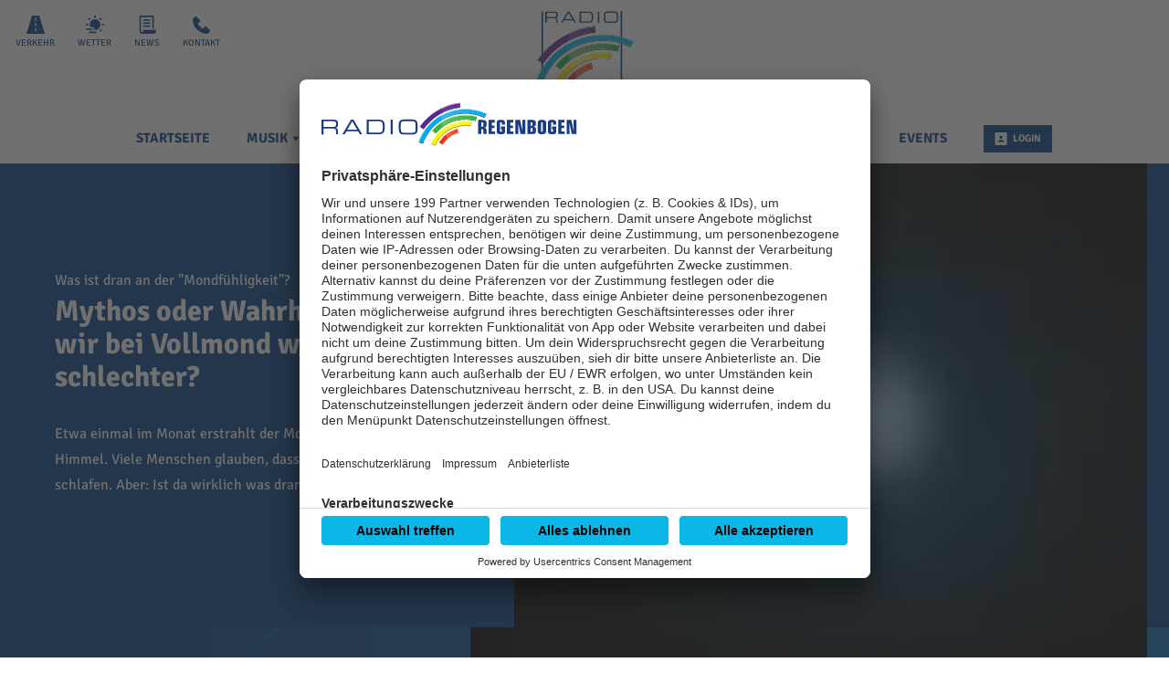

--- FILE ---
content_type: text/html; charset=utf-8
request_url: https://www.regenbogen.de/magazin/leben-alltag/schlaeft-man-bei-vollmond-schlechter
body_size: 25363
content:
<!doctype html>
<html data-n-head-ssr lang="de" class="no-stream" data-n-head="%7B%22lang%22:%7B%22ssr%22:%22de%22%7D,%22class%22:%7B%22ssr%22:%22no-stream%22%7D%7D">
  <head >
    <title>Mythos oder Wahrheit: Schlafen wir bei Vollmond wirklich schlechter? | Radio Regenbogen</title><meta data-n-head="ssr" http-equiv="Accept-CH" content="DPR, Width, Viewport-Width"><meta data-n-head="ssr" name="viewport" content="width=device-width, initial-scale=1, viewport-fit=cover"><meta data-n-head="ssr" name="apple-itunes-app" content="app-id=424008316"><meta data-n-head="ssr" name="data-privacy-proxy-server" content="https://privacy-proxy-server.usercentrics.eu"><meta data-n-head="ssr" data-hid="charset" charset="utf-8"><meta data-n-head="ssr" data-hid="mobile-web-app-capable" name="mobile-web-app-capable" content="yes"><meta data-n-head="ssr" data-hid="apple-mobile-web-app-title" name="apple-mobile-web-app-title" content="Radio Regenbogen"><meta data-n-head="ssr" data-hid="author" name="author" content="Radio Regenbogen"><meta data-n-head="ssr" data-hid="theme-color" name="theme-color" content="#fff"><meta data-n-head="ssr" data-hid="og:type" name="og:type" property="og:type" content="website"><meta data-n-head="ssr" data-hid="og:image:width" name="og:image:width" property="og:image:width" content="512"><meta data-n-head="ssr" data-hid="og:image:height" name="og:image:height" property="og:image:height" content="512"><meta data-n-head="ssr" data-hid="og:image:type" name="og:image:type" property="og:image:type" content="image/png"><meta data-n-head="ssr" itemprop="description" data-hid="itemprop_description" content="Etwa einmal im Monat erstrahlt der Mond besonders hell am Himmel. Viele Menschen glauben, dass sie dadurch schlechter schlafen. Aber: Ist da wirklich was dran? "><meta data-n-head="ssr" itemprop="name" data-hid="itemprop_name" content="Mythos oder Wahrheit: Schlafen wir bei Vollmond wirklich schlechter?"><meta data-n-head="ssr" name="description" data-hid="description" content="Etwa einmal im Monat erstrahlt der Mond besonders hell am Himmel. Viele Menschen glauben, dass sie dadurch schlechter schlafen. Aber: Ist da wirklich was dran? "><meta data-n-head="ssr" name="robots" data-hid="robots" content="noindex"><meta data-n-head="ssr" name="twitter:description" data-hid="twitter:description" content="Etwa einmal im Monat erstrahlt der Mond besonders hell am Himmel. Viele Menschen glauben, dass sie dadurch schlechter schlafen. Aber: Ist da wirklich was dran? "><meta data-n-head="ssr" name="twitter:image" data-hid="twitter:image" content="https://image.atsw.de/atsw/production/2023-10/moon-1859616_1280.jpg?crop=1137%2C853%2C109%2C0&amp;h=&amp;rect=109%2C0%2C1137%2C853&amp;w=800&amp;width=800"><meta data-n-head="ssr" name="twitter:title" data-hid="twitter:title" content="Mythos oder Wahrheit: Schlafen wir bei Vollmond wirklich schlechter?"><meta data-n-head="ssr" property="og:description" data-hid="og:description" content="Etwa einmal im Monat erstrahlt der Mond besonders hell am Himmel. Viele Menschen glauben, dass sie dadurch schlechter schlafen. Aber: Ist da wirklich was dran? "><meta data-n-head="ssr" property="og:image" data-hid="og:image" content="https://image.atsw.de/atsw/production/2023-10/moon-1859616_1280.jpg?crop=1137%2C853%2C109%2C0&amp;h=&amp;rect=109%2C0%2C1137%2C853&amp;w=625&amp;width=625"><meta data-n-head="ssr" property="og:site_name" data-hid="og:site_name" content="ATSW"><meta data-n-head="ssr" property="og:title" data-hid="og:title" content="Mythos oder Wahrheit: Schlafen wir bei Vollmond wirklich schlechter?"><meta data-n-head="ssr" property="og:url" data-hid="og:url" content="https://www.regenbogen.de/magazin/leben-alltag/schlaeft-man-bei-vollmond-schlechter"><link data-n-head="ssr" rel="manifest" href="https://file.atsw.de/production/static/1769072885889/manifest.22126a07.json"><link data-n-head="ssr" rel="shortcut icon" href="https://file.atsw.de/production/static/1769072885889/icons/icon_64.b8wxo2c0800.png"><link data-n-head="ssr" rel="apple-touch-icon" href="https://file.atsw.de/production/static/1769072885889/icons/icon_512.b8wxo2c0800.png" sizes="512x512"><link data-n-head="ssr" rel="preconnect" href="https://image.atsw.de" crossorigin="undefined"><link data-n-head="ssr" rel="preconnect" href="https://atsw-stream-service.loverad.io" crossorigin="undefined"><link data-n-head="ssr" rel="preconnect" href="https://s3.eu-central-1.amazonaws.com" crossorigin="undefined"><link data-n-head="ssr" rel="canonical" href="https://www.regenbogen.de/magazin/leben-alltag/schlaeft-man-bei-vollmond-schlechter"><script data-n-head="ssr" type="application/ld+json">{"@context":"http://schema.org","@type":"Organization","name":"Radio Regenbogen","url":"https://www.regenbogen.de","sameAs":["https://www.facebook.com/radioregenbogen/","https://twitter.com/radioregenbogen","https://www.youtube.com/channel/UC-E5ZuD7wEB2HLNKF_B90-Q","https://www.instagram.com/radioregenbogen"]}</script><script data-n-head="ssr" data-hid="gtm_consent" type="application/javascript">
        window.dataLayer = window.dataLayer || [];
        function gtag(){dataLayer.push(arguments);};
        gtag('consent', 'default', {
          'ad_user_data': 'denied',
          'ad_personalization': 'denied',
          'ad_storage': 'denied',
          'analytics_storage': 'denied',
          'wait_for_update': 2000
        });
      </script><script data-n-head="ssr" data-hid="cmp" type="application/javascript" language="de" src="https://app.usercentrics.eu/browser-ui/latest/bundle.js" id="usercentrics-cmp" data-tcf-enabled="true" data-settings-id="dH3sctNk"></script><script data-n-head="ssr" data-hid="cmp-smartprotect" type="application/javascript" src="https://privacy-proxy.usercentrics.eu/latest/uc-block.bundle.js"></script><script data-n-head="ssr" data-hid="cmp-smartprotect-unblock" type="application/javascript">
        uc.deactivateBlocking([
          'HkMucNoOjWX',
          'ppPIzs4e'
        ])
        uc.blockElements({
          'RuWQqICz': '.giphy-image'
        })
      </script><script data-n-head="ssr" data-hid="gtm" async type="text/plain" data-usercentrics="Google Tag Manager" src="https://www.googletagmanager.com/gtm.js?id=GTM-5XC9DG&l=dataLayer"></script><script data-n-head="ssr" data-hid="gtm_config" type="text/plain" data-usercentrics="Google Tag Manager">
        window.dataLayer = window.dataLayer || [];
        window.dataLayer.push({ 'gtm.start': new Date().getTime(), event: 'gtm.js' });
      </script><script data-n-head="ssr" data-hid="ga" type="text/plain" data-usercentrics="Google Analytics" async src="https://www.googletagmanager.com/gtag/js?id=G-7F9K2BWS5N"></script><script data-n-head="ssr" data-hid="ga_config" type="text/plain" data-usercentrics="Google Analytics">
        window.dataLayer = window.dataLayer || [];
        window.gtag_enable_tcf_support = true;
        function gtag(){dataLayer.push(arguments);};
        gtag('js', new Date());
        gtag('config', 'G-7F9K2BWS5N', { 'send_page_view': false, 'anonymize_ip': true });
      </script><script data-n-head="ssr" data-hid="stroeer" async type="text/javascript" data-usercentrics="stroeer" src="https://cdn.stroeerdigitalgroup.de/metatag/live/OMS_regenbogen/metaTag.min.js"></script><script data-n-head="ssr" data-hid="iab-tax" type="text/javascript">evaTax = {"tid":["IAB223","IAB464"],"tone":["Healthy Living","Science"],"ttwo":[],"tthree":[],"tfour":[]}</script><script data-n-head="ssr" data-hid="suppress-cmp" type="application/javascript">window.UC_UI_SUPPRESS_CMP_DISPLAY = false</script><script data-n-head="ssr" type="application/ld+json">{"@context":"https://schema.org","@type":"NewsArticle","author":"Radio Regenbogen","datePublished":"2024-06-01T09:10:01.000Z","dateModified":"2024-10-14T10:16:01.000Z","publisher":{"@type":"Organization","name":"Radio Regenbogen","logo":{"@type":"ImageObject","url":"https://file.atsw.de/production/static/1769072885889/icons/icon_512.b8wxo2c0800.png"}},"mainEntityOfPage":{"@type":"WebPage","@id":"https://www.regenbogen.de/magazin/leben-alltag/schlaeft-man-bei-vollmond-schlechter"},"headline":"Mythos oder Wahrheit: Schlafen wir bei Vollmond wirklich schlechter?","description":"Etwa einmal im Monat erstrahlt der Mond besonders hell am Himmel. Viele Menschen glauben, dass sie dadurch schlechter schlafen. Aber: Ist da wirklich was dran? ","image":["https://image.atsw.de/atsw/production/2023-10/moon-1859616_1280.jpg?crop=1279%2C479%2C0%2C174&rect=0%2C174%2C1279%2C479","https://image.atsw.de/atsw/production/2023-10/moon-1859616_1280.jpg?crop=1279%2C719%2C0%2C49&rect=0%2C49%2C1279%2C719","https://image.atsw.de/atsw/production/2023-10/moon-1859616_1280.jpg?crop=853%2C853%2C334%2C0&rect=334%2C0%2C853%2C853","https://image.atsw.de/atsw/production/2023-10/moon-1859616_1280.jpg?crop=1137%2C853%2C109%2C0&rect=109%2C0%2C1137%2C853"]}</script><link rel="preload" href="https://file.atsw.de/production/static/1769072885889/87732b5683d6afb1f5e8.js" as="script"><link rel="preload" href="https://file.atsw.de/production/static/1769072885889/2a8f715aeb79b95ac61d.js" as="script"><link rel="preload" href="https://file.atsw.de/production/static/1769072885889/5f149ac99155b08e2fdc.css" as="style"><link rel="preload" href="https://file.atsw.de/production/static/1769072885889/a0221bc7411481576f15.js" as="script"><link rel="preload" href="https://file.atsw.de/production/static/1769072885889/5b959cac06e148a053f6.css" as="style"><link rel="preload" href="https://file.atsw.de/production/static/1769072885889/d3afa0f8e13d9141b071.js" as="script"><link rel="preload" href="https://file.atsw.de/production/static/1769072885889/ad8e4d83c397aa231ae3.js" as="script"><link rel="preload" href="https://file.atsw.de/production/static/1769072885889/423e32ecc27af85782b6.js" as="script"><link rel="preload" href="https://file.atsw.de/production/static/1769072885889/d5c9fdb72c9ad2c9a2c5.js" as="script"><link rel="stylesheet" href="https://file.atsw.de/production/static/1769072885889/5f149ac99155b08e2fdc.css"><link rel="stylesheet" href="https://file.atsw.de/production/static/1769072885889/5b959cac06e148a053f6.css">
  </head>
  <body >
    <div data-server-rendered="true" id="__nuxt"><!----><div id="__layout"><div id="page"><ul id="aria-menu" tabindex="0" aria-labelledby="aria-menu-label"><li id="aria-menu-label" role="presentation">Springe direkt zum Bereich:</li> <li><a href="#audioPlayer-controls">Player</a></li> <li><a href="#loginButtonDesktop">Login</a></li> <li><a href="#nav-main">Navigation</a></li> <li><a href="#content-start">Hauptinhalt</a></li> <li><a href="#footer">Footer</a></li></ul> <!----> <div id="loginModal" uk-modal="bg-close: false" class="uk-modal"><div class="uk-modal-dialog uk-modal-body"><div id="glitterLogin" data-api-url="https://auth.regenbogen.de"></div> <button type="button" title="Fenster schließen" value="Close modal" uk-close class="uk-modal-close-default"></button></div></div> <!----> <header id="header"><div id="header-wrapper" class="uk-container"><div id="serviceLinks-wrapper"><ul id="serviceLinks"><li><a href="/verkehr" id="trafficLink"><span class="uk-icon "><svg xmlns="http://www.w3.org/2000/svg" xmlns:xlink="http://www.w3.org/1999/xlink" x="0px" y="0px" viewBox="0 0 24 24" width="24" height="24"><g fill="#111111" class="nc-icon-wrapper"><path fill="#111111" d="M16.764,0H7.236L0,24h24L16.764,0z M13,21h-2v-4h2V21z M13,14h-2v-4h2V14z M13,7h-2V3h2V7z"></path></g></svg></span>
        Verkehr
      </a></li><li><a href="/wetter" id="weatherLink"><span class="uk-icon "><svg xmlns="http://www.w3.org/2000/svg" xmlns:xlink="http://www.w3.org/1999/xlink" x="0px" y="0px" viewBox="0 0 24 24" width="24" height="24"><g fill="#111111" class="nc-icon-wrapper"><path fill="#111111" d="M12,5c-3.86,0-7,3.14-7,7c0,1.075,0.25,2.089,0.685,3H8c1.654,0,3,1.346,3,3 c0,0.314-0.062,0.612-0.152,0.897C11.224,18.959,11.607,19,12,19c3.86,0,7-3.14,7-7S15.86,5,12,5z"></path><path data-color="color-2" fill="#111111" d="M8,19H1c-0.552,0-1-0.448-1-1s0.448-1,1-1h7c0.552,0,1,0.448,1,1S8.552,19,8,19z"></path><path data-color="color-2" fill="#111111" d="M13,23H5c-0.552,0-1-0.448-1-1s0.448-1,1-1h8c0.552,0,1,0.448,1,1S13.552,23,13,23z"></path><rect x="11" fill="#111111" width="2" height="3"></rect><rect x="3.575" y="3.075" transform="matrix(0.7071 -0.7071 0.7071 0.7071 -1.8952 4.5754)" fill="#111111" width="2" height="3"></rect><rect x="0.5" y="10.5" transform="matrix(4.456530e-11 -1 1 4.456530e-11 -10.5 13.5)" fill="#111111" width="2" height="3"></rect><rect x="18.425" y="3.075" transform="matrix(0.7071 0.7071 -0.7071 0.7071 8.9246 -12.3952)" fill="#111111" width="2" height="3"></rect><rect x="21.5" y="10.5" transform="matrix(4.501980e-11 1 -1 4.501980e-11 34.5 -10.5)" fill="#111111" width="2" height="3"></rect><rect x="18.425" y="17.925" transform="matrix(-0.7071 0.7071 -0.7071 -0.7071 46.8952 19.4246)" fill="#111111" width="2" height="3"></rect></g></svg></span>
        Wetter
      </a></li><li><a href="/nachrichten" id="newsLink"><span class="uk-icon "><svg xmlns="http://www.w3.org/2000/svg" xmlns:xlink="http://www.w3.org/1999/xlink" x="0px" y="0px" viewBox="0 0 24 24" width="24" height="24"><g fill="#111111" class="nc-icon-wrapper"><path fill="#111111" d="M7,19v1.5c0,1.193-1.194,1.447-1.54,1.496C4.651,21.974,4,21.313,4,20.5V2h15v15h2V1c0-0.552-0.448-1-1-1H3 C2.448,0,2,0.448,2,1v19.5C2,22.43,3.57,24,5.5,24h15c1.93,0,3.5-1.57,3.5-3.5V19H7z"></path><rect data-color="color-2" x="7" y="5" fill="#111111" width="9" height="2"></rect><rect data-color="color-2" x="7" y="9" fill="#111111" width="9" height="2"></rect><rect data-color="color-2" x="7" y="13" fill="#111111" width="9" height="2"></rect></g></svg></span>
        News
      </a></li><li><a href="/service/kontakt" id="phoneLink"><span class="uk-icon "><svg xmlns="http://www.w3.org/2000/svg" xmlns:xlink="http://www.w3.org/1999/xlink" x="0px" y="0px" viewBox="0 0 24 24" width="24" height="24"><g fill="#111111" class="nc-icon-wrapper"><path fill="#111111" d="M16.293,14.293L13,17.586L6.414,11l3.293-3.293c0.391-0.391,0.391-1.024,0-1.414l-5-5 c-0.391-0.391-1.024-0.391-1.414,0L0,4.586C0,15.653,8.345,24,19.414,24l3.293-3.293c0.391-0.391,0.391-1.024,0-1.414l-5-5 C17.317,13.903,16.683,13.903,16.293,14.293z"></path></g></svg></span>
        Kontakt
      </a></li></ul></div> <div id="logoWrapper"><a href="/" title="Radio Regenbogen" class="logo uk-logo nuxt-link-active"></a></div> <div id="additionalLinks-wrapper" class="uk-hidden@m"><ul id="additionalLinks"><li><a href="/" id="homeLink" tabindex="-1" class="nuxt-link-active"><span class="uk-icon "><svg xmlns="http://www.w3.org/2000/svg" xmlns:xlink="http://www.w3.org/1999/xlink" x="0px" y="0px" viewBox="0 0 24 24" width="24" height="24"><g fill="#111111" class="nc-icon-wrapper"><path fill="#111111" d="M12.664,1.252c-0.379-0.337-0.949-0.337-1.328,0l-9,8C2.122,9.442,2,9.715,2,10.001V23c0,0.552,0.448,1,1,1 h6v-7h6v7h6c0.552,0,1-0.448,1-1V10.001c0-0.286-0.122-0.558-0.336-0.748L12.664,1.252z"></path></g></svg></span>
        Home
      </a></li> <li><a id="streamToggler" tabindex="-1" href="#"><span class="uk-icon "><svg xmlns="http://www.w3.org/2000/svg" xmlns:xlink="http://www.w3.org/1999/xlink" x="0px" y="0px" viewBox="0 0 24 24" width="24" height="24"><g fill="#111111" class="nc-icon-wrapper"><rect data-color="color-2" y="6" fill="#111111" width="2" height="12"></rect><rect data-color="color-2" x="22" y="6" fill="#111111" width="2" height="12"></rect><path fill="#111111" d="M20,3H4C3.448,3,3,3.448,3,4v16c0,0.552,0.448,1,1,1h16c0.552,0,1-0.448,1-1V4C21,3.448,20.552,3,20,3z M17,14c0,1.105-0.895,2-2,2s-2-0.895-2-2c0-1.105,0.895-2,2-2V9h-4v6c0,1.105-0.895,2-2,2s-2-0.895-2-2c0-1.105,0.895-2,2-2V8 c0-0.552,0.448-1,1-1h6c0.552,0,1,0.448,1,1V14z"></path></g></svg></span>
        Streams
      </a></li> <li><a id="navToggler" tabindex="-1" href="#"><span class="uk-icon "><svg xmlns="http://www.w3.org/2000/svg" xmlns:xlink="http://www.w3.org/1999/xlink" x="0px" y="0px" viewBox="0 0 24 24" width="24" height="24"><g fill="#111111" class="nc-icon-wrapper"><path data-color="color-2" fill="#111111" d="M23,13H1c-0.6,0-1-0.4-1-1s0.4-1,1-1h22c0.6,0,1,0.4,1,1S23.6,13,23,13z"></path><path fill="#111111" d="M23,6H1C0.4,6,0,5.6,0,5s0.4-1,1-1h22c0.6,0,1,0.4,1,1S23.6,6,23,6z"></path><path fill="#111111" d="M23,20H1c-0.6,0-1-0.4-1-1s0.4-1,1-1h22c0.6,0,1,0.4,1,1S23.6,20,23,20z"></path></g></svg></span>
        Menü
      </a></li> <li><a id="loginButton" tabindex="-1" href="#" uk-toggle="target: #loginModal" class="loggedOut"><span class="uk-icon "><svg xmlns="http://www.w3.org/2000/svg" xmlns:xlink="http://www.w3.org/1999/xlink" x="0px" y="0px" viewBox="0 0 24 24" width="24" height="24"><g fill="#111111" class="nc-icon-wrapper"><path fill="#111111" d="M22,0H2C1.447,0,1,0.448,1,1v22c0,0.552,0.447,1,1,1h20c0.553,0,1-0.448,1-1V1C23,0.448,22.553,0,22,0z M12,6c1.657,0,3,1.343,3,3s-1.343,3-3,3s-3-1.343-3-3S10.343,6,12,6z M17,18H7v-1.558c0-0.894,0.588-1.686,1.45-1.924 C9.378,14.262,10.656,14,12,14s2.622,0.262,3.55,0.518c0.862,0.238,1.45,1.03,1.45,1.924V18z"></path></g></svg></span>
        Login
      </a></li></ul></div></div></header> <nav id="nav"><ul id="nav-main" role="menubar"><li><a href="/" role="menuitem" class="nuxt-link-active">
          Startseite
          <!----></a> <!----> <!----></li><li class="hasUL"><a href="/musik/uebersicht-radio-regenbogen" role="menuitem" aria-haspopup="true">
          Musik
          <span class="uk-icon subNavIconDesktop hidden-touch"><svg xmlns="http://www.w3.org/2000/svg" xmlns:xlink="http://www.w3.org/1999/xlink" x="0px" y="0px" viewBox="0 0 24 24" width="24" height="24"><g fill="#111111" class="nc-icon-wrapper"><path fill="#111111" d="M17,7H7C6.637,7,6.302,7.197,6.125,7.515C5.949,7.833,5.959,8.222,6.152,8.53l5,8 C11.335,16.822,11.655,17,12,17s0.665-0.178,0.848-0.47l5-8c0.193-0.308,0.203-0.697,0.027-1.015C17.698,7.197,17.363,7,17,7z"></path></g></svg></span></a> <span class="uk-icon subNavIcon hidden-notouch" uk-toggle="target: + .subnav; cls: showNav; animation: uk-animation-slide-top-small"><svg xmlns="http://www.w3.org/2000/svg" xmlns:xlink="http://www.w3.org/1999/xlink" x="0px" y="0px" viewBox="0 0 32 32" width="32" height="32"><g transform="translate(0.5, 0.5)" fill="#111111" class="nc-icon-wrapper"><g class="nc-interact_open-close-o-32"><line x1="16" y1="2" x2="16" y2="30" fill="none" stroke="#111111" stroke-linecap="square" stroke-miterlimit="10" stroke-width="1" stroke-linejoin="miter"></line><line x1="30" y1="16" x2="2" y2="16" fill="none" stroke="#111111" stroke-linecap="square" stroke-miterlimit="10" stroke-width="1" stroke-linejoin="miter"></line></g></g></svg></span> <ul role="menu" aria-label="Musik" class="subnav"><li role="none"><a href="/musik/playlist/was-lief-wann-bei-radio-regenbogen" role="menuitem">
              Titelsuche
          </a></li><li role="none"><a href="/musik/webradio/uebersicht-radio-regenbogen" role="menuitem">
              Webradio
          </a></li><li role="none"><a href="/nachrichten/musiknews/uebersicht-radio-regenbogen" role="menuitem">
              Musiknews
          </a></li><li role="none"><a href="/musik/radio-regenbogen-award" role="menuitem">
              RADIO REGENBOGEN Award
          </a></li></ul></li><li class="hasUL"><a href="/programm/uebersicht-radio-regenbogen" role="menuitem" aria-haspopup="true">
          Programm
          <span class="uk-icon subNavIconDesktop hidden-touch"><svg xmlns="http://www.w3.org/2000/svg" xmlns:xlink="http://www.w3.org/1999/xlink" x="0px" y="0px" viewBox="0 0 24 24" width="24" height="24"><g fill="#111111" class="nc-icon-wrapper"><path fill="#111111" d="M17,7H7C6.637,7,6.302,7.197,6.125,7.515C5.949,7.833,5.959,8.222,6.152,8.53l5,8 C11.335,16.822,11.655,17,12,17s0.665-0.178,0.848-0.47l5-8c0.193-0.308,0.203-0.697,0.027-1.015C17.698,7.197,17.363,7,17,7z"></path></g></svg></span></a> <span class="uk-icon subNavIcon hidden-notouch" uk-toggle="target: + .subnav; cls: showNav; animation: uk-animation-slide-top-small"><svg xmlns="http://www.w3.org/2000/svg" xmlns:xlink="http://www.w3.org/1999/xlink" x="0px" y="0px" viewBox="0 0 32 32" width="32" height="32"><g transform="translate(0.5, 0.5)" fill="#111111" class="nc-icon-wrapper"><g class="nc-interact_open-close-o-32"><line x1="16" y1="2" x2="16" y2="30" fill="none" stroke="#111111" stroke-linecap="square" stroke-miterlimit="10" stroke-width="1" stroke-linejoin="miter"></line><line x1="30" y1="16" x2="2" y2="16" fill="none" stroke="#111111" stroke-linecap="square" stroke-miterlimit="10" stroke-width="1" stroke-linejoin="miter"></line></g></g></svg></span> <ul role="menu" aria-label="Programm" class="subnav"><li role="none"><a href="/programm/aktionen/uebersicht-radio-regenbogen" role="menuitem">
              Aktionen
          </a></li><li role="none"><a href="/programm/team/uebersicht-radio-regenbogen" role="menuitem">
              Moderatoren
          </a></li><li role="none"><a href="/programm/sendungen/uebersicht-radio-regenbogen" role="menuitem">
              Sendungen
          </a></li><li role="none"><a href="/programm/kinder-unterm-regenbogen/die-grosse-radio-regenbogen-charity-aktion" role="menuitem">
              Kinder unterm Regenbogen
          </a></li></ul></li><li class="hasUL"><a href="/nachrichten" role="menuitem" aria-haspopup="true">
          Nachrichten
          <span class="uk-icon subNavIconDesktop hidden-touch"><svg xmlns="http://www.w3.org/2000/svg" xmlns:xlink="http://www.w3.org/1999/xlink" x="0px" y="0px" viewBox="0 0 24 24" width="24" height="24"><g fill="#111111" class="nc-icon-wrapper"><path fill="#111111" d="M17,7H7C6.637,7,6.302,7.197,6.125,7.515C5.949,7.833,5.959,8.222,6.152,8.53l5,8 C11.335,16.822,11.655,17,12,17s0.665-0.178,0.848-0.47l5-8c0.193-0.308,0.203-0.697,0.027-1.015C17.698,7.197,17.363,7,17,7z"></path></g></svg></span></a> <span class="uk-icon subNavIcon hidden-notouch" uk-toggle="target: + .subnav; cls: showNav; animation: uk-animation-slide-top-small"><svg xmlns="http://www.w3.org/2000/svg" xmlns:xlink="http://www.w3.org/1999/xlink" x="0px" y="0px" viewBox="0 0 32 32" width="32" height="32"><g transform="translate(0.5, 0.5)" fill="#111111" class="nc-icon-wrapper"><g class="nc-interact_open-close-o-32"><line x1="16" y1="2" x2="16" y2="30" fill="none" stroke="#111111" stroke-linecap="square" stroke-miterlimit="10" stroke-width="1" stroke-linejoin="miter"></line><line x1="30" y1="16" x2="2" y2="16" fill="none" stroke="#111111" stroke-linecap="square" stroke-miterlimit="10" stroke-width="1" stroke-linejoin="miter"></line></g></g></svg></span> <ul role="menu" aria-label="Nachrichten" class="subnav"><li role="none"><a href="/nachrichten/deutschland-welt" role="menuitem">
              Deutschland &amp; die Welt
          </a></li><li role="none"><a href="/nachrichten/regional" role="menuitem">
              Regionale Nachrichten
          </a></li><li role="none"><a href="/nachrichten/sport" role="menuitem">
              Sport
          </a></li></ul></li><li class="hasUL"><a href="/magazin-ratgeber" role="menuitem" aria-haspopup="true">
          Magazin &amp; Ratgeber
          <span class="uk-icon subNavIconDesktop hidden-touch"><svg xmlns="http://www.w3.org/2000/svg" xmlns:xlink="http://www.w3.org/1999/xlink" x="0px" y="0px" viewBox="0 0 24 24" width="24" height="24"><g fill="#111111" class="nc-icon-wrapper"><path fill="#111111" d="M17,7H7C6.637,7,6.302,7.197,6.125,7.515C5.949,7.833,5.959,8.222,6.152,8.53l5,8 C11.335,16.822,11.655,17,12,17s0.665-0.178,0.848-0.47l5-8c0.193-0.308,0.203-0.697,0.027-1.015C17.698,7.197,17.363,7,17,7z"></path></g></svg></span></a> <span class="uk-icon subNavIcon hidden-notouch" uk-toggle="target: + .subnav; cls: showNav; animation: uk-animation-slide-top-small"><svg xmlns="http://www.w3.org/2000/svg" xmlns:xlink="http://www.w3.org/1999/xlink" x="0px" y="0px" viewBox="0 0 32 32" width="32" height="32"><g transform="translate(0.5, 0.5)" fill="#111111" class="nc-icon-wrapper"><g class="nc-interact_open-close-o-32"><line x1="16" y1="2" x2="16" y2="30" fill="none" stroke="#111111" stroke-linecap="square" stroke-miterlimit="10" stroke-width="1" stroke-linejoin="miter"></line><line x1="30" y1="16" x2="2" y2="16" fill="none" stroke="#111111" stroke-linecap="square" stroke-miterlimit="10" stroke-width="1" stroke-linejoin="miter"></line></g></g></svg></span> <ul role="menu" aria-label="Magazin &amp; Ratgeber" class="subnav"><li role="none"><a href="/magazin-ratgeber/familie-kinder" role="menuitem">
              Familie &amp; Kinder
          </a></li><li role="none"><a href="/magazin-ratgeber/gesundheit-wellness" role="menuitem">
              Gesundheit &amp; Wellness
          </a></li><li role="none"><a href="/magazin-ratgeber/leben-alltag" role="menuitem">
              Leben &amp; Alltag
          </a></li><li role="none"><a href="/magazin-ratgeber/tiere-natur" role="menuitem">
              Tiere &amp; Natur
          </a></li><li role="none"><a href="/magazin-ratgeber/technik-finanzen" role="menuitem">
              Technik &amp; Finanzen
          </a></li></ul></li><li><a href="/podcasts/uebersicht-radio-regenbogen" role="menuitem">
          Podcasts
          <!----></a> <!----> <!----></li><li><a href="/events/uebersicht-radio-regenbogen" role="menuitem">
          Events
          <!----></a> <!----> <!----></li> <li id="loginWrapper"><a id="loginButtonDesktop" href="#" uk-toggle="target: #loginModal" class="loggedOut uk-visible@m"><span class="uk-icon "><svg xmlns="http://www.w3.org/2000/svg" xmlns:xlink="http://www.w3.org/1999/xlink" x="0px" y="0px" viewBox="0 0 24 24" width="24" height="24"><g fill="#111111" class="nc-icon-wrapper"><path fill="#111111" d="M22,0H2C1.447,0,1,0.448,1,1v22c0,0.552,0.447,1,1,1h20c0.553,0,1-0.448,1-1V1C23,0.448,22.553,0,22,0z M12,6c1.657,0,3,1.343,3,3s-1.343,3-3,3s-3-1.343-3-3S10.343,6,12,6z M17,18H7v-1.558c0-0.894,0.588-1.686,1.45-1.924 C9.378,14.262,10.656,14,12,14s2.622,0.262,3.55,0.518c0.862,0.238,1.45,1.03,1.45,1.924V18z"></path></g></svg></span>
        Login
      </a></li></ul> <a id="closeNav" title="Schließen" href="#" class="closeButton uk-hidden@m"><span class="uk-icon "><svg xmlns="http://www.w3.org/2000/svg" xmlns:xlink="http://www.w3.org/1999/xlink" x="0px" y="0px" viewBox="0 0 24 24" width="24" height="24"><g fill="#111111" class="nc-icon-wrapper"><path fill="#111111" d="M19.7,4.3c-0.4-0.4-1-0.4-1.4,0L12,10.6L5.7,4.3c-0.4-0.4-1-0.4-1.4,0s-0.4,1,0,1.4l6.3,6.3l-6.3,6.3 c-0.4,0.4-0.4,1,0,1.4C4.5,19.9,4.7,20,5,20s0.5-0.1,0.7-0.3l6.3-6.3l6.3,6.3c0.2,0.2,0.5,0.3,0.7,0.3s0.5-0.1,0.7-0.3 c0.4-0.4,0.4-1,0-1.4L13.4,12l6.3-6.3C20.1,5.3,20.1,4.7,19.7,4.3z"></path></g></svg></span></a></nav> <main id="main" routerViewKey="/magazin/leben-alltag/schlaeft-man-bei-vollmond-schlechter?layout=default&amp;region=default&amp;userAgent=other"><!----> <!----> <!----> <section name="uuid-bfc084ce-e118-4f0b-9bd4-5eb33aaa4fae" id="content-start" class="section section-intro type-stacked"><div class="stacked-wrapper"><figure class="mediaItem"><div class="loading"><div class="preloader uk-cover-container uk-height-1-1 uk-width-1-1"><img src="https://image.atsw.de/atsw/production/2023-10/moon-1859616_1280.jpg?crop=1137%2C853%2C109%2C0&amp;rect=109%2C0%2C1137%2C853&amp;fit=crop&amp;crop=faces&amp;w=80&amp;h=60&amp;dpr=1&amp;blur=10&amp;width=80&amp;height=60" alt="Vollmond" importance="low" uk-cover="" class="uk-cover"> <canvas width="600" height="450" class="uk-width-1-1 uk-height-1-1"></canvas></div></div> <span class="mediaCredit">Robert Karkowski/Pixabay
</span> <figcaption class="uk-overlay uk-padding-small uk-text-small uk-light uk-position-top-right">
    Vollmond
  </figcaption></figure> <article class="contentItem uk-padding uk-container uk-container-center"> <header class="contentItem-head"> <div class="contentItem-subtitle"><!----> <span>Was ist dran an der &quot;Mondfühligkeit&quot;?</span></div> <h1><span>Mythos oder Wahrheit: Schlafen wir bei Vollmond wirklich schlechter?</span></h1></header>  <div class="contentItem-text"><p>Etwa einmal im Monat erstrahlt der Mond besonders hell am Himmel. Viele Menschen glauben, dass sie dadurch schlechter schlafen. Aber: Ist da wirklich was dran?</p>
</div> <!----></article></div></section> <!----> <div class="sectionWrapper"><section name="uuid-40e98ece-d106-49fb-adb6-98701c36d9c7" class="section uk-margin-large section-advertisement-stroeer"><div class="uk-container uk-container-center uk-container-small uk-padding"><div class="uk-text-center"><div id="slot-40e98ece-d106-49fb-adb6-98701c36d9c7"></div></div></div></section></div><div class="sectionWrapper"><!----></div><div class="sectionWrapper"><section name="uuid-b2de98b9-5a3c-40a9-8675-fac55f7ecd88" class="section section-text-1col uk-margin-large"><div class="uk-container uk-container-center uk-container-small uk-padding"><article class="contentItem"> <header class="contentItem-head"> <!----> <h3><span>Schlafqualität negativ beeinflusst?</span></h3></header>  <div class="contentItem-text"><p>Der Mond hat seit jeher eine magische Wirkung auf die Menschheit. Während im Mittelalter noch fest daran geglaubt wurde, dass Werwölfe in Vollmondnächten ihr Unwesen treiben, sind heutzutage viele Menschen davon überzeugt, dass der Vollmond die Nachtruhe stört und ihnen den Schlaf raubt.</p>
<p>Wissenschaftlich erwiesen ist der Zusammenhang zwischen den Mondphasen und der Schlafqualität jedoch bisher nicht eindeutig. Die Forschung ist sich hier nicht ganz einig. Manche Studien, so auch eine aus dem Jahr 2013, gibt Hinweise darauf, dass der Vollmond tatsächlich Einfluss auf den Schlaf haben könnte. Andere Studien wiederum sehen darin keine Verbindung. Allgemein gibt es zu wenige Untersuchungen zu diesem Thema sowie verschiedene Ergebnisse, sodass die Studienlage nicht belastbar ist. </p>
</div> <!----></article></div></section></div><div class="sectionWrapper"><section name="uuid-f7c5468f-7c9c-40fa-8ec3-c11a4ca5d9bf" class="section section-text-1col uk-margin-large"><div class="uk-container uk-container-center uk-container-small uk-padding"><article class="contentItem"> <header class="contentItem-head"> <!----> <h3><span>Es gibt zwei Theorien für die Schlafstörung</span></h3></header>  <div class="contentItem-text"><p>Die Studie aus dem Jahr 2013 ergab, dass die Mondphase tatsächlich die Schlafqualität der Probanden negativ beeinflussen kann. Der <a href="https://www.rundschau-online.de/ratgeber/gesundheit/fragen-sich-viele-stimmt-es-eigentlich--dass-wir-bei-vollmond-schlechter-schlafen--32397114?cb=1613577492216">Schlafforscher Ingo Fietze von der Charité Berlin bestätigte gegenüber der Apotheken Umschau </a>das subjektive Gefühl, dass man bei Vollmond schlechter schläft.  </p>
<p>So soll der Vollmond den natürlichen Melatonin-Stoffwechsel stören. Melatonin ist das sogenannte Schlafhormon, das bei Dunkelheit vermehrt ausgeschüttet wird und das Einschlafen fördert. Licht und Helligkeit hemmen dagegen die Melatonin-Produktion. So könnte das Strahlen des Mondes durch das Schlafzimmerfenster zu einer geringeren Ausschüttung des Hormons führen.</p>
<p>Laut der zweiten Theorie soll der reine Glaube an die Macht des Mondes zu einem schlechteren Schlaf führen. Also, wenn man schon erwarte schlecht zu schlafen, könne es mit der erholsamen Nachtruhe sowieso schon nichts mehr werden.</p>
<p>Zusätzlich wurde festgestellt, dass Menschen, die zu Schlafstörungen neigen, deutlich häufiger von der negativen Wirkung des Vollmondes sprechen, als gesunde Schläfer.</p>
</div> <!----></article></div></section></div><div class="sectionWrapper"><section name="uuid-7eb55964-007e-4ac2-bd4b-054055f59c3b" class="section section-text-1col uk-margin-large"><div class="uk-container uk-container-center uk-container-small uk-padding"><article class="contentItem"> <header class="contentItem-head"> <!----> <h3><span>Schweizer Studie untermauert Melatonin-These</span></h3></header>  <div class="contentItem-text"><p>Die <a href="https://www.cell.com/current-biology/abstract/S0960-9822%2813%2900754-9">Studie eines Schweizer Forschers</a> aus dem Jahr 2013 soll die These in Bezug auf den niedrigeren Melatonin-Spiegel in Vollmondnächten unterstreichen. Die Untersuchungen zeigten, dass die 33 Probanden in Vollmondnächten im Schnitt etwa 20 Minuten weniger schliefen, als in den anderen Mondphasen.</p>
<p>Im Blut der Probanden konnte außerdem ein niedrigerer Melatonin-Spiegel nachgewiesen werden. Zudem bewerteten die Teilnehmer allesamt die Qualität ihres Schlafes in Vollmondnächten eher schlechter.</p>
</div> <!----></article></div></section></div><div class="sectionWrapper"><section name="uuid-333ff9bc-38cf-41b5-9dac-ea7c80febe5f" class="section section-text-1col uk-margin-large"><div class="uk-container uk-container-center uk-container-small uk-padding"><article class="contentItem"> <header class="contentItem-head"> <!----> <h3><span>Tipps für einen ruhigen und erholsamen Schlaf</span></h3></header>  <div class="contentItem-text"><p>Die moderne Schlafforschung hat sich bislang wenig mit dem Vollmond und dessen Auswirkung auf den menschlichen Körper beschäftigt. Zwar liefern vereinzelt Untersuchungen Hinweise, doch <strong>eine klare Antwort auf das Phänomen gibt es nicht</strong>.</p>
<p>Wer sich vom hellen Schein am nächtlichen Himmel gestört fühlt, soll das Mondlicht einfach "aussperren" und das Schlafzimmer so gut wie möglich abdunkeln.</p>
<p>Hilft auch das nicht, kann auf ein autogenes Training zurückgegriffen werden. Dabei werden die Gedanken vom Mond abgelenkt und Körper und Geist finden Entspannung.</p>
</div> <!----></article></div></section></div><div class="sectionWrapper"><section name="uuid-980f8ae8-cfda-49d5-89e3-9083dea8c0be" class="section section-text-1col uk-margin-large"><div class="uk-container uk-container-center uk-container-small uk-padding"><article class="contentItem"> <header class="contentItem-head"> <!----> <h3><span>Die passende Musik gibt's hier: </span></h3></header>  <!----> <!----></article></div></section></div><div class="sectionWrapper"><section name="uuid-b67135de-b2cd-47be-9b90-c0d188dfb7e0" class="section section-stream uk-margin-large uk-background-primary uk-light"><img alt="NATALIE COLE mit MISS YOU LIKE CRAZY" src="https://image.atsw.de/atsw/production/2025-09/1200x1200_soft_lazy.jpg?width=360&amp;height=360" class="streamBG"> <div class="streamContent uk-container uk-container-center uk-padding"><h3 class="streamName uk-hidden@s">
      Soft and Lazy
    </h3> <div class="streamCover"><img alt="NATALIE COLE mit MISS YOU LIKE CRAZY" title="NATALIE COLE mit MISS YOU LIKE CRAZY" src="https://image.atsw.de/atsw/production/2025-09/1200x1200_soft_lazy.jpg?width=360&amp;height=360"> <a title="Jetzt abspielen" href="#" class="startStream"><span class="uk-icon "><svg xmlns="http://www.w3.org/2000/svg" xmlns:xlink="http://www.w3.org/1999/xlink" x="0px" y="0px" viewBox="0 0 24 24" width="24" height="24"><g fill="#111111" class="nc-icon-wrapper"><path fill="#111111" d="M20.555,11.168l-15-10c-0.307-0.204-0.702-0.224-1.026-0.05C4.203,1.292,4,1.631,4,2v20 c0,0.369,0.203,0.708,0.528,0.882C4.676,22.961,4.838,23,5,23c0.194,0,0.388-0.057,0.555-0.168l15-10C20.833,12.646,21,12.334,21,12 S20.833,11.354,20.555,11.168z"></path></g></svg></span> <span class="playNow">Jetzt abspielen</span></a> <!----></div> <div class="streamText"><h3 class="streamName uk-visible@s">
        Soft and Lazy
      </h3> <div class="streamDescription"><!----> <hr> <div class="trackInfo uk-text-meta"><div class="trackInfo-desc">Es läuft:</div> <div class="trackInfo-track">NATALIE COLE mit MISS YOU LIKE CRAZY</div></div></div></div></div></section></div><div class="sectionWrapper"><!----></div><div class="sectionWrapper"><!----></div><div class="sectionWrapper"><section name="uuid-be79c269-245e-46ce-b601-79a9f2de1a79" class="section uk-margin-large section-advertisement-stroeer"><div class="uk-container uk-container-center uk-container-small uk-padding"><div class="uk-text-center"><div id="slot-be79c269-245e-46ce-b601-79a9f2de1a79"></div></div></div></section></div> <!----></main> <footer id="footer"><div id="footer-wrapper" class="uk-container uk-padding-large"><nav id="footerNav"><ul id="footer-nav-main" role="menubar"><li><a href="/" role="menuitem" class="nuxt-link-active">
          Startseite
      </a> <!----></li><li><a href="/service" role="menuitem" aria-haspopup="true">
          Service
      </a> <ul role="menu" aria-label="Service" class="subnav"><li role="none"><a href="/service/kontakt" role="menuitem">
              Kontakt
            </a></li><li role="none"><a href="/service/newsletter" role="menuitem">
              Newsletter
            </a></li><li role="none"><a href="https://www.karriere-radio.com/jobs" target="_blank" rel="noopener noreferrer" role="menuitem">
            Jobs &amp; Praktika
          </a></li><li role="none"><a href="/service/pressekontakt" role="menuitem">
              Pressekontakt
            </a></li><li role="none"><a href="/service/pressemeldungen-radio-regenbogen" role="menuitem">
              Presse &amp; Downloads
            </a></li><li role="none"><a href="/verkehr" role="menuitem">
              Verkehr
            </a></li><li role="none"><a href="/wetter" role="menuitem">
              Wetter
            </a></li></ul></li><li><a href="/service/empfang" role="menuitem" aria-haspopup="true">
          Empfang
      </a> <ul role="menu" aria-label="Empfang" class="subnav"><li role="none"><a href="/service/empfang" role="menuitem">
              Übersicht
            </a></li><li role="none"><a href="/service/empfang/radio-regenbogen-app-fuer-ios-und-android" role="menuitem">
              RADIO REGENBOGEN App
            </a></li><li role="none"><a href="https://www.radio.de/s/radioregenbogen" target="_blank" rel="noopener noreferrer" role="menuitem">
            radio.de
          </a></li><li role="none"><a href="https://www.radioplayer.de/radio/radio-regenbogen.html" target="_blank" rel="noopener noreferrer" role="menuitem">
            radioplayer.de
          </a></li><li role="none"><a href="/service/radioplattformen" role="menuitem">
              Partner
            </a></li></ul></li><li><a href="https://audiotainment-suedwest-media.de/leistungen/" target="_blank" rel="noopener noreferrer" role="menuitem" aria-haspopup="true">
        Werbung
      </a> <ul role="menu" aria-label="Werbung" class="subnav"><li role="none"><a href="https://audiotainment-suedwest-media.de/leistungen/" target="_blank" rel="noopener noreferrer" role="menuitem">
            Leistungen und Produkte
          </a></li><li role="none"><a href="https://audiotainment-suedwest-media.de/mediadaten-und-preisliste/" target="_blank" rel="noopener noreferrer" role="menuitem">
            Mediadaten und Preisliste
          </a></li><li role="none"><a href="https://audiotainment-suedwest-media.de/kontakt/" target="_blank" rel="noopener noreferrer" role="menuitem">
            Ansprechpartner
          </a></li></ul></li><li><a href="/rechtliches" role="menuitem" aria-haspopup="true">
          Rechtliches
      </a> <ul role="menu" aria-label="Rechtliches" class="subnav"><li role="none"><a href="/rechtliches/impressum" role="menuitem">
              Impressum
            </a></li><li role="none"><a href="/rechtliches/datenschutz" role="menuitem">
              Datenschutz
            </a></li><li role="none"><a href="javascript:UC_UI.showSecondLayer()" role="menuitem">
            Datenschutzeinstellungen
          </a></li><li role="none"><a href="/rechtliches/datenschutz-gewinnspiele" role="menuitem">
              Datenverarbeitung bei Gewinnspielen
            </a></li><li role="none"><a href="/rechtliches/teilnahmebedingungen" role="menuitem">
              Teilnahmebedingungen
            </a></li><li role="none"><a href="/rechtliches/teilnahmebedingungen-social-media" role="menuitem">
              Gewinnspielregeln Social Media
            </a></li><li role="none"><a href="/rechtliches/bildnachweise" role="menuitem">
              Bildnachweise
            </a></li></ul></li></ul></nav> <div class="footer-copyright"><div class="footerBrand"><div class="footerLogoWrapper"><a href="/" class="nuxt-link-active"><img alt="Logo" loading="lazy" src="https://file.atsw.de/production/2024-04/radioregenbogen_logo.png" class="footerLogo"></a></div> <!----></div> <p class="footerSocialLinks"><a title="RADIO REGENBOGEN | Instagram" href="https://www.instagram.com/radioregenbogen" rel="noopener" target="_blank" class="uk-margin-medium-right"><span class="uk-icon uk-icon"><svg xmlns="http://www.w3.org/2000/svg" xmlns:xlink="http://www.w3.org/1999/xlink" x="0px" y="0px" viewBox="0 0 24 24" width="24" height="24"><g fill="#111111" class="nc-icon-wrapper"><path fill="#111111" d="M12,2.162c3.204,0,3.584,0.012,4.849,0.07c1.366,0.062,2.633,0.336,3.608,1.311 c0.975,0.975,1.249,2.242,1.311,3.608c0.058,1.265,0.07,1.645,0.07,4.849s-0.012,3.584-0.07,4.849 c-0.062,1.366-0.336,2.633-1.311,3.608c-0.975,0.975-2.242,1.249-3.608,1.311c-1.265,0.058-1.645,0.07-4.849,0.07 s-3.584-0.012-4.849-0.07c-1.366-0.062-2.633-0.336-3.608-1.311c-0.975-0.975-1.249-2.242-1.311-3.608 c-0.058-1.265-0.07-1.645-0.07-4.849s0.012-3.584,0.07-4.849c0.062-1.366,0.336-2.633,1.311-3.608 c0.975-0.975,2.242-1.249,3.608-1.311C8.416,2.174,8.796,2.162,12,2.162 M12,0C8.741,0,8.332,0.014,7.052,0.072 c-1.95,0.089-3.663,0.567-5.038,1.942C0.639,3.389,0.161,5.102,0.072,7.052C0.014,8.332,0,8.741,0,12 c0,3.259,0.014,3.668,0.072,4.948c0.089,1.95,0.567,3.663,1.942,5.038c1.375,1.375,3.088,1.853,5.038,1.942 C8.332,23.986,8.741,24,12,24s3.668-0.014,4.948-0.072c1.95-0.089,3.663-0.567,5.038-1.942c1.375-1.375,1.853-3.088,1.942-5.038 C23.986,15.668,24,15.259,24,12s-0.014-3.668-0.072-4.948c-0.089-1.95-0.567-3.663-1.942-5.038 c-1.375-1.375-3.088-1.853-5.038-1.942C15.668,0.014,15.259,0,12,0L12,0z"></path><path data-color="color-2" fill="#111111" d="M12,5.838c-3.403,0-6.162,2.759-6.162,6.162S8.597,18.162,12,18.162s6.162-2.759,6.162-6.162 S15.403,5.838,12,5.838z M12,16c-2.209,0-4-1.791-4-4s1.791-4,4-4s4,1.791,4,4S14.209,16,12,16z"></path><circle data-color="color-2" fill="#111111" cx="18.406" cy="5.594" r="1.44"></circle></g></svg></span></a><a title="RADIO REGENBOGEN | facebook" href="https://www.facebook.com/radioregenbogen/" rel="noopener" target="_blank" class="uk-margin-medium-right"><span class="uk-icon uk-icon"><svg xmlns="http://www.w3.org/2000/svg" xmlns:xlink="http://www.w3.org/1999/xlink" x="0px" y="0px" viewBox="0 0 24 24" width="24" height="24"><g fill="#111111" class="nc-icon-wrapper"><path fill="#111111" d="M9.03153,23L9,13H5V9h4V6.5C9,2.7886,11.29832,1,14.60914,1c1.58592,0,2.94893,0.11807,3.34615,0.17085 v3.87863l-2.29623,0.00104c-1.80061,0-2.14925,0.85562-2.14925,2.11119V9H18.75l-2,4h-3.24019v10H9.03153z"></path></g></svg></span></a><a title="RADIO REGENBOGEN | YouTube" href="https://www.youtube.com/channel/UC-E5ZuD7wEB2HLNKF_B90-Q" rel="noopener" target="_blank" class="uk-margin-medium-right"><span class="uk-icon uk-icon"><svg xmlns="http://www.w3.org/2000/svg" xmlns:xlink="http://www.w3.org/1999/xlink" x="0px" y="0px" viewBox="0 0 24 24" width="24" height="24"><g><g fill="#111111" class="nc-icon-wrapper"><path fill="#111111" d="M23.8,7.2c0,0-0.2-1.7-1-2.4c-0.9-1-1.9-1-2.4-1C17,3.6,12,3.6,12,3.6h0c0,0-5,0-8.4,0.2 c-0.5,0.1-1.5,0.1-2.4,1c-0.7,0.7-1,2.4-1,2.4S0,9.1,0,11.1v1.8c0,1.9,0.2,3.9,0.2,3.9s0.2,1.7,1,2.4c0.9,1,2.1,0.9,2.6,1 c1.9,0.2,8.2,0.2,8.2,0.2s5,0,8.4-0.3c0.5-0.1,1.5-0.1,2.4-1c0.7-0.7,1-2.4,1-2.4s0.2-1.9,0.2-3.9v-1.8C24,9.1,23.8,7.2,23.8,7.2z M9.5,15.1l0-6.7l6.5,3.4L9.5,15.1z"></path></g></g></svg></span></a><a title="RADIO REGENBOGEN | twitter" href="https://twitter.com/radioregenbogen" rel="noopener" target="_blank" class="uk-margin-medium-right"><span class="uk-icon uk-icon"><svg xmlns="http://www.w3.org/2000/svg" xmlns:xlink="http://www.w3.org/1999/xlink" x="0px" y="0px" viewBox="0 0 24 24" width="24" height="24"><g fill="#111111" class="nc-icon-wrapper"><path fill="#111111" d="M24,4.6c-0.9,0.4-1.8,0.7-2.8,0.8c1-0.6,1.8-1.6,2.2-2.7c-1,0.6-2,1-3.1,1.2c-0.9-1-2.2-1.6-3.6-1.6 c-2.7,0-4.9,2.2-4.9,4.9c0,0.4,0,0.8,0.1,1.1C7.7,8.1,4.1,6.1,1.7,3.1C1.2,3.9,1,4.7,1,5.6c0,1.7,0.9,3.2,2.2,4.1 C2.4,9.7,1.6,9.5,1,9.1c0,0,0,0,0,0.1c0,2.4,1.7,4.4,3.9,4.8c-0.4,0.1-0.8,0.2-1.3,0.2c-0.3,0-0.6,0-0.9-0.1c0.6,2,2.4,3.4,4.6,3.4 c-1.7,1.3-3.8,2.1-6.1,2.1c-0.4,0-0.8,0-1.2-0.1c2.2,1.4,4.8,2.2,7.5,2.2c9.1,0,14-7.5,14-14c0-0.2,0-0.4,0-0.6 C22.5,6.4,23.3,5.5,24,4.6z"></path></g></svg></span></a></p> <div>© RADIO REGENBOGEN - Eine Marke der Audiotainment Südwest GmbH &amp; Co. KG
</div></div></div></footer> <!----> <!----> <!----></div></div></div><script>window.__NUXT__=(function(a,b,c,d,e,f,g,h,i,j,k,l,m,n,o,p,q,r,s,t,u,v,w,x,y,z,A,B,C,D,E,F,G,H,I,J,K,L,M,N,O,P,Q,R,S,T,U,V,W,X,Y,Z,_,$,aa,ab,ac,ad,ae,af,ag,ah,ai,aj,ak,al,am,an,ao,ap,aq,ar,as,at,au,av,aw,ax,ay,az,aA,aB,aC,aD,aE,aF,aG,aH,aI,aJ,aK,aL,aM,aN,aO,aP,aQ,aR,aS,aT,aU,aV,aW,aX,aY,aZ,a_,a$,ba,bb,bc,bd,be,bf,bg,bh,bi,bj,bk,bl,bm,bn,bo,bp,bq,br,bs,bt,bu,bv,bw,bx,by,bz,bA,bB,bC,bD,bE,bF,bG,bH,bI,bJ,bK,bL,bM,bN,bO,bP,bQ,bR,bS,bT,bU,bV,bW,bX,bY,bZ,b_,b$,ca,cb,cc,cd,ce,cf,cg,ch,ci,cj,ck,cl,cm,cn,co,cp,cq,cr,cs,ct,cu,cv,cw,cx,cy,cz,cA,cB,cC,cD,cE,cF,cG,cH,cI,cJ,cK,cL,cM,cN,cO,cP,cQ,cR,cS,cT,cU,cV){bh.bypass_entity_access=d;bh.changed=bi;bh.configuration={base_url:"https:\u002F\u002Fwww.regenbogen.de",changed:1765363213,claim:b,copyright:{format:"full_html",processed:"© RADIO REGENBOGEN - Eine Marke der Audiotainment Südwest GmbH &amp; Co. KG\n",value:"© RADIO REGENBOGEN - Eine Marke der Audiotainment Südwest GmbH & Co. KG\r\n"},created:1649750752,footer_navigation:[{description:c,path:bj,title:bk,type:i},{description:c,path:"\u002Fservice",submenu:[{description:c,path:bl,title:aE,type:i},{description:c,path:"\u002Fservice\u002Fnewsletter",title:"Newsletter",type:i},{description:c,path:"https:\u002F\u002Fwww.karriere-radio.com\u002Fjobs",title:"Jobs & Praktika",type:o},{description:c,path:"\u002Fservice\u002Fpressekontakt",title:"Pressekontakt",type:i},{description:c,path:"\u002Fservice\u002Fpressemeldungen-radio-regenbogen",title:"Presse & Downloads",type:i},{description:c,path:bm,title:aF,type:i},{description:c,path:bn,title:aG,type:i}],title:"Service",type:i},{description:c,path:bo,submenu:[{description:c,path:bo,title:"Übersicht",type:i},{description:c,path:"\u002Fservice\u002Fempfang\u002Fradio-regenbogen-app-fuer-ios-und-android",title:"RADIO REGENBOGEN App",type:i},{description:c,path:"https:\u002F\u002Fwww.radio.de\u002Fs\u002Fradioregenbogen",title:"radio.de",type:o},{description:c,path:"https:\u002F\u002Fwww.radioplayer.de\u002Fradio\u002Fradio-regenbogen.html",title:"radioplayer.de",type:o},{description:c,path:"\u002Fservice\u002Fradioplattformen",title:"Partner",type:i}],title:"Empfang",type:i},{description:c,path:bp,submenu:[{description:c,path:bp,title:"Leistungen und Produkte",type:o},{description:c,path:"https:\u002F\u002Faudiotainment-suedwest-media.de\u002Fmediadaten-und-preisliste\u002F",title:"Mediadaten und Preisliste",type:o},{description:c,path:"https:\u002F\u002Faudiotainment-suedwest-media.de\u002Fkontakt\u002F",title:"Ansprechpartner",type:o}],title:"Werbung",type:o},{description:c,path:"\u002Frechtliches",submenu:[{description:c,path:"\u002Frechtliches\u002Fimpressum",title:"Impressum",type:i},{description:c,path:"\u002Frechtliches\u002Fdatenschutz",title:"Datenschutz",type:i},{description:c,path:"#open-consent-layer",title:"Datenschutzeinstellungen",type:i},{description:c,path:"\u002Frechtliches\u002Fdatenschutz-gewinnspiele",title:"Datenverarbeitung bei Gewinnspielen",type:i},{description:c,path:"\u002Frechtliches\u002Fteilnahmebedingungen",title:"Teilnahmebedingungen",type:i},{description:c,path:"\u002Frechtliches\u002Fteilnahmebedingungen-social-media",title:"Gewinnspielregeln Social Media",type:i},{description:c,path:"\u002Frechtliches\u002Fbildnachweise",title:"Bildnachweise",type:i}],title:"Rechtliches",type:i}],header_icon_links:[{changed:bq,created:bq,id:1,link:{title:aF,type:i,uri:bm},links:{self:"http:\u002F\u002Fweb-atsw-backend\u002Fjsonapi\u002Fheader_icon_link\u002Fheader_icon_link\u002F462b7b72-ea7c-4891-b967-11c1fb59b73b"},name:aF,status:a,type:"traffic",uuid:"462b7b72-ea7c-4891-b967-11c1fb59b73b"},{changed:br,created:br,id:2,link:{title:aG,type:i,uri:bn},links:{self:"http:\u002F\u002Fweb-atsw-backend\u002Fjsonapi\u002Fheader_icon_link\u002Fheader_icon_link\u002F4ea81fbb-da3b-45fd-8769-c7bd5749e43e"},name:aG,status:a,type:"weather",uuid:"4ea81fbb-da3b-45fd-8769-c7bd5749e43e"},{changed:bs,created:bs,id:bt,link:{title:bu,type:i,uri:bv},links:{self:"http:\u002F\u002Fweb-atsw-backend\u002Fjsonapi\u002Fheader_icon_link\u002Fheader_icon_link\u002Fa34c7ea7-a5f8-441e-ad82-3868c124cbec"},name:bu,status:a,type:"news",uuid:"a34c7ea7-a5f8-441e-ad82-3868c124cbec"},{changed:bw,created:bw,id:4,link:{title:aE,type:i,uri:bl},links:{self:"http:\u002F\u002Fweb-atsw-backend\u002Fjsonapi\u002Fheader_icon_link\u002Fheader_icon_link\u002Ff853c7d3-4d7e-4adc-b90f-d2eb9386a3d7"},name:aE,status:a,type:"phone",uuid:"f853c7d3-4d7e-4adc-b90f-d2eb9386a3d7"}],home:{alternative_metadata:d,alternative_metadata_text:b,alternative_metadata_title:b,audiences:[{hide:[],show:[ag,as],tease:[]}],category:[],changed:bx,created:1649748866,default_langcode:a,hero:[{audiences:[{hide:[],show:[],tease:[]}],behavior_settings:{display:{display:by},favorites:{favorites:a},lockable:[]},behaviors:{display:by,favorites:a,lockable:d,misc:h},created:bz,default_langcode:a,id:bA,images:[{id:bB,type:aH}],langcode:n,link:b,links:{self:"http:\u002F\u002Fweb-atsw-backend\u002Fjsonapi\u002Fparagraph\u002Fhero_player\u002Fdfff418b-eb45-4837-a02d-18cae01acb56"},parent_field_name:bC,parent_id:"3",parent_type:"node",playlist_link:{title:bD,type:i,uri:bE},relationshipNames:[bF,q,"images"],revision_id:2820353,revision_translation_affected:b,scheduling_mode:f,scheduling_value:b,status:a,stream:{flowId:bG,stream:aI},stream_categories:[{audiences:[{hide:[],show:[],tease:[]}],behavior_settings:{lockable:[]},created:1693232236,default_langcode:a,id:559263,langcode:n,links:{self:"http:\u002F\u002Fweb-atsw-backend\u002Fjsonapi\u002Fparagraph\u002Fstream_category\u002Fe17ff539-93ee-429e-ba4e-00614c22e76f"},parent_field_name:q,parent_id:r,parent_type:s,relationshipNames:[e],revision_id:2136522,revision_translation_affected:b,scheduling_mode:f,scheduling_value:b,status:a,stream_category:{changed:1758621568,created:aJ,id:10,identifier:"Regional Radio Regenbogen",links:{self:"http:\u002F\u002Fweb-atsw-backend\u002Fjsonapi\u002Fstream_category\u002Fstream_category\u002F1070ccfe-f557-4e1f-9074-4a055c16597e"},name:"Regional",relationshipNames:[g],status:a,streams:[{audiences:[{hide:[],show:[],tease:[]}],behavior_settings:{lockable:[],style:[]},behaviors:{lockable:d,misc:h},created:1758621344,default_langcode:a,id:1327370,langcode:k,links:{self:"http:\u002F\u002Fweb-atsw-backend\u002Fjsonapi\u002Fparagraph\u002Fstream\u002Ff337f6c0-9894-4b45-af86-e5c6a1da1833"},parent_field_name:g,parent_id:at,parent_type:e,revision_id:2512767,revision_translation_affected:a,scheduling_mode:f,scheduling_value:b,status:a,stream:{flowId:"200",stream:bH},text:b,type:j,uuid:"f337f6c0-9894-4b45-af86-e5c6a1da1833"},{audiences:[{hide:[],show:[],tease:[]}],behavior_settings:{lockable:[],style:[]},behaviors:{lockable:d,misc:h},created:1659949170,default_langcode:a,id:1507,langcode:k,links:{self:"http:\u002F\u002Fweb-atsw-backend\u002Fjsonapi\u002Fparagraph\u002Fstream\u002Fdc371c0f-d68d-42e3-9e99-295a212d5b56"},parent_field_name:g,parent_id:at,parent_type:e,revision_id:7952,revision_translation_affected:a,scheduling_mode:f,scheduling_value:b,status:a,stream:{flowId:"57",stream:bI},text:b,type:j,uuid:"dc371c0f-d68d-42e3-9e99-295a212d5b56"},{audiences:[{hide:[],show:[],tease:[]}],behavior_settings:{lockable:[],style:[]},behaviors:{lockable:d,misc:h},created:aJ,default_langcode:a,id:1505,langcode:k,links:{self:"http:\u002F\u002Fweb-atsw-backend\u002Fjsonapi\u002Fparagraph\u002Fstream\u002F69c98905-cf7a-49b9-ab33-2b23678f05cb"},parent_field_name:g,parent_id:at,parent_type:e,revision_id:7950,revision_translation_affected:a,scheduling_mode:f,scheduling_value:b,status:a,stream:{flowId:"52",stream:bJ},text:b,type:j,uuid:"69c98905-cf7a-49b9-ab33-2b23678f05cb"},{audiences:[{hide:[],show:[],tease:[]}],behavior_settings:{lockable:[],style:[]},behaviors:{lockable:d,misc:h},created:aJ,default_langcode:a,id:1506,langcode:k,links:{self:"http:\u002F\u002Fweb-atsw-backend\u002Fjsonapi\u002Fparagraph\u002Fstream\u002Fee6426cc-d2f8-4712-a4e2-3aeb1954e3ca"},parent_field_name:g,parent_id:at,parent_type:e,revision_id:7951,revision_translation_affected:a,scheduling_mode:f,scheduling_value:b,status:a,stream:{flowId:"40",stream:u},text:b,type:j,uuid:"ee6426cc-d2f8-4712-a4e2-3aeb1954e3ca"}],type:t,uuid:"1070ccfe-f557-4e1f-9074-4a055c16597e"},type:e,uuid:"e17ff539-93ee-429e-ba4e-00614c22e76f"},{audiences:[{hide:[],show:[],tease:[]}],behavior_settings:{lockable:[]},created:1693228705,default_langcode:a,id:559213,langcode:n,links:{self:"http:\u002F\u002Fweb-atsw-backend\u002Fjsonapi\u002Fparagraph\u002Fstream_category\u002F2badb49b-9924-4f89-9499-f9de11f2169c"},parent_field_name:q,parent_id:r,parent_type:s,relationshipNames:[e],revision_id:2136523,revision_translation_affected:b,scheduling_mode:f,scheduling_value:b,status:a,stream_category:{changed:1747038638,created:aK,id:47,identifier:"Relax Radio Regenbogen",links:{self:"http:\u002F\u002Fweb-atsw-backend\u002Fjsonapi\u002Fstream_category\u002Fstream_category\u002F286de0e9-8c94-44f0-a937-afb4943179f2"},name:"Soft & Lazy",relationshipNames:[g],status:a,streams:[{audiences:[{hide:[],show:[],tease:[]}],behavior_settings:{lockable:[],style:[]},behaviors:{lockable:d,misc:h},created:1747038623,default_langcode:a,id:1179801,langcode:k,links:{self:"http:\u002F\u002Fweb-atsw-backend\u002Fjsonapi\u002Fparagraph\u002Fstream\u002F1c707998-0b2d-48ff-bbec-4574be8097f6"},parent_field_name:g,parent_id:au,parent_type:e,revision_id:2203282,revision_translation_affected:a,scheduling_mode:f,scheduling_value:b,status:a,stream:{flowId:"192",stream:bK},text:b,type:j,uuid:"1c707998-0b2d-48ff-bbec-4574be8097f6"},{audiences:[{hide:[],show:[],tease:[]}],behavior_settings:{lockable:[],style:[]},behaviors:{lockable:d,misc:h},created:aK,default_langcode:a,id:559207,langcode:k,links:{self:"http:\u002F\u002Fweb-atsw-backend\u002Fjsonapi\u002Fparagraph\u002Fstream\u002Fc50b2bbc-301d-4a76-8bf4-c8df4d476f83"},parent_field_name:g,parent_id:au,parent_type:e,revision_id:694444,revision_translation_affected:a,scheduling_mode:f,scheduling_value:b,status:a,stream:{flowId:aL,stream:ah},text:b,type:j,uuid:"c50b2bbc-301d-4a76-8bf4-c8df4d476f83"},{audiences:[{hide:[],show:[],tease:[]}],behavior_settings:{lockable:[],style:[]},behaviors:{lockable:d,misc:h},created:aK,default_langcode:a,id:559208,langcode:k,links:{self:"http:\u002F\u002Fweb-atsw-backend\u002Fjsonapi\u002Fparagraph\u002Fstream\u002F8b1d35fe-95be-4dac-8ed3-edc95af524b8"},parent_field_name:g,parent_id:au,parent_type:e,revision_id:694445,revision_translation_affected:a,scheduling_mode:f,scheduling_value:b,status:a,stream:{flowId:"140",stream:bL},text:b,type:j,uuid:"8b1d35fe-95be-4dac-8ed3-edc95af524b8"},{audiences:[{hide:[],show:[],tease:[]}],behavior_settings:{lockable:[],style:[]},behaviors:{lockable:d,misc:h},created:1693228573,default_langcode:a,id:559209,langcode:k,links:{self:"http:\u002F\u002Fweb-atsw-backend\u002Fjsonapi\u002Fparagraph\u002Fstream\u002F76514465-bcce-4e06-a460-db589ccc3c4f"},parent_field_name:g,parent_id:au,parent_type:e,revision_id:694446,revision_translation_affected:a,scheduling_mode:f,scheduling_value:b,status:a,stream:{flowId:bM,stream:av},text:b,type:j,uuid:"76514465-bcce-4e06-a460-db589ccc3c4f"}],type:t,uuid:"286de0e9-8c94-44f0-a937-afb4943179f2"},type:e,uuid:"2badb49b-9924-4f89-9499-f9de11f2169c"},{audiences:[{hide:[],show:[],tease:[]}],behavior_settings:{lockable:[]},created:1659949479,default_langcode:a,id:1524,langcode:n,links:{self:"http:\u002F\u002Fweb-atsw-backend\u002Fjsonapi\u002Fparagraph\u002Fstream_category\u002Ffe1e3106-8d66-4c4e-ab6b-6f653b6f6ab4"},parent_field_name:q,parent_id:r,parent_type:s,relationshipNames:[e],revision_id:2136524,revision_translation_affected:b,scheduling_mode:f,scheduling_value:b,status:a,stream_category:{changed:1711915003,created:aM,id:11,identifier:"Zeitreise Radio Regenbogen",links:{self:"http:\u002F\u002Fweb-atsw-backend\u002Fjsonapi\u002Fstream_category\u002Fstream_category\u002F88ed942e-8465-4428-9fa0-a8d3371b9176"},name:bN,relationshipNames:[g],status:a,streams:[{audiences:[{hide:[],show:[],tease:[]}],behavior_settings:{lockable:[],style:[]},behaviors:{lockable:d,misc:h},created:1711558918,default_langcode:a,id:732623,langcode:k,links:{self:"http:\u002F\u002Fweb-atsw-backend\u002Fjsonapi\u002Fparagraph\u002Fstream\u002Fcda050c2-d77d-4cef-bd0c-ca963273afa2"},parent_field_name:g,parent_id:u,parent_type:e,revision_id:1199956,revision_translation_affected:a,scheduling_mode:f,scheduling_value:[{from:bO,mode:w,to:bP}],status:a,stream:{flowId:bQ,stream:ai},text:b,type:j,uuid:"cda050c2-d77d-4cef-bd0c-ca963273afa2"},{audiences:[{hide:[],show:[],tease:[]}],behavior_settings:{lockable:[],style:[]},behaviors:{lockable:d,misc:h},created:aM,default_langcode:a,id:1508,langcode:k,links:{self:"http:\u002F\u002Fweb-atsw-backend\u002Fjsonapi\u002Fparagraph\u002Fstream\u002F97065d84-0c83-4eed-b859-bedf85ab2f96"},parent_field_name:g,parent_id:u,parent_type:e,revision_id:7953,revision_translation_affected:a,scheduling_mode:f,scheduling_value:b,status:a,stream:{flowId:"50",stream:bR},text:b,type:j,uuid:"97065d84-0c83-4eed-b859-bedf85ab2f96"},{audiences:[{hide:[],show:[],tease:[]}],behavior_settings:{lockable:[],style:[]},behaviors:{lockable:d,misc:h},created:1667821982,default_langcode:a,id:148822,langcode:k,links:{self:"http:\u002F\u002Fweb-atsw-backend\u002Fjsonapi\u002Fparagraph\u002Fstream\u002Fc31a8992-9325-4eb7-923a-071cb7d3e25b"},parent_field_name:g,parent_id:u,parent_type:e,revision_id:165403,revision_translation_affected:a,scheduling_mode:f,scheduling_value:b,status:a,stream:{flowId:bS,stream:aN},text:b,type:j,uuid:"c31a8992-9325-4eb7-923a-071cb7d3e25b"},{audiences:[{hide:[],show:[],tease:[]}],behavior_settings:{lockable:[],style:[]},behaviors:{lockable:d,misc:h},created:1659949204,default_langcode:a,id:1510,langcode:k,links:{self:"http:\u002F\u002Fweb-atsw-backend\u002Fjsonapi\u002Fparagraph\u002Fstream\u002Fbea988fe-7306-4865-9d69-3772afc22841"},parent_field_name:g,parent_id:u,parent_type:e,revision_id:7955,revision_translation_affected:a,scheduling_mode:f,scheduling_value:b,status:a,stream:{flowId:"7",stream:aw},text:b,type:j,uuid:"bea988fe-7306-4865-9d69-3772afc22841"},{audiences:[{hide:[],show:[],tease:[]}],behavior_settings:{lockable:[],style:[]},behaviors:{lockable:d,misc:h},created:aM,default_langcode:a,id:1509,langcode:k,links:{self:"http:\u002F\u002Fweb-atsw-backend\u002Fjsonapi\u002Fparagraph\u002Fstream\u002F6c9270ad-fa94-4b30-a3b6-0b1f54cdbaef"},parent_field_name:g,parent_id:u,parent_type:e,revision_id:7954,revision_translation_affected:a,scheduling_mode:f,scheduling_value:b,status:a,stream:{flowId:aj,stream:x},text:b,type:j,uuid:"6c9270ad-fa94-4b30-a3b6-0b1f54cdbaef"},{audiences:[{hide:[],show:[],tease:[]}],behavior_settings:{lockable:[],style:[]},behaviors:{lockable:d,misc:h},created:1679319086,default_langcode:a,id:518443,langcode:k,links:{self:"http:\u002F\u002Fweb-atsw-backend\u002Fjsonapi\u002Fparagraph\u002Fstream\u002Fed0f278b-99df-4269-baad-42fecb6139b4"},parent_field_name:g,parent_id:u,parent_type:e,revision_id:587641,revision_translation_affected:a,scheduling_mode:f,scheduling_value:b,status:a,stream:{flowId:"141",stream:bT},text:b,type:j,uuid:"ed0f278b-99df-4269-baad-42fecb6139b4"}],type:t,uuid:"88ed942e-8465-4428-9fa0-a8d3371b9176"},type:e,uuid:"fe1e3106-8d66-4c4e-ab6b-6f653b6f6ab4"},{audiences:[{hide:[],show:[],tease:[]}],behavior_settings:{lockable:[]},created:1659949487,default_langcode:a,id:1525,langcode:n,links:{self:"http:\u002F\u002Fweb-atsw-backend\u002Fjsonapi\u002Fparagraph\u002Fstream_category\u002F17718802-45c2-47ce-b8d9-12c6871c37f1"},parent_field_name:q,parent_id:r,parent_type:s,relationshipNames:[e],revision_id:2136525,revision_translation_affected:b,scheduling_mode:f,scheduling_value:b,status:a,stream_category:{changed:1711558979,created:aO,id:12,identifier:"Party Radio Regenbogen",links:{self:"http:\u002F\u002Fweb-atsw-backend\u002Fjsonapi\u002Fstream_category\u002Fstream_category\u002F9d8d9879-5701-49ec-82ba-f977aaa2633b"},name:"Party",relationshipNames:[g],status:a,streams:[{audiences:[{hide:[],show:[],tease:[]}],behavior_settings:{lockable:[],style:[]},behaviors:{lockable:d,misc:h},created:aO,default_langcode:a,id:1511,langcode:k,links:{self:"http:\u002F\u002Fweb-atsw-backend\u002Fjsonapi\u002Fparagraph\u002Fstream\u002F03831395-aa53-4d73-bf6b-be2ff08ff815"},parent_field_name:g,parent_id:y,parent_type:e,revision_id:7956,revision_translation_affected:a,scheduling_mode:f,scheduling_value:b,status:a,stream:{flowId:bU,stream:aj},text:b,type:j,uuid:"03831395-aa53-4d73-bf6b-be2ff08ff815"},{audiences:[{hide:[],show:[],tease:[]}],behavior_settings:{lockable:[],style:[]},behaviors:{lockable:d,misc:h},created:aO,default_langcode:a,id:1512,langcode:k,links:{self:"http:\u002F\u002Fweb-atsw-backend\u002Fjsonapi\u002Fparagraph\u002Fstream\u002F21af9b8f-907d-4a6e-b8e3-667b34287bc0"},parent_field_name:g,parent_id:y,parent_type:e,revision_id:7957,revision_translation_affected:a,scheduling_mode:f,scheduling_value:b,status:a,stream:{flowId:bV,stream:aP},text:b,type:j,uuid:"21af9b8f-907d-4a6e-b8e3-667b34287bc0"},{audiences:[{hide:[],show:[],tease:[]}],behavior_settings:{lockable:[],style:[]},behaviors:{lockable:d,misc:h},created:1659949245,default_langcode:a,id:1514,langcode:k,links:{self:"http:\u002F\u002Fweb-atsw-backend\u002Fjsonapi\u002Fparagraph\u002Fstream\u002Ff65cfd3b-0a66-4f28-9737-c8c25e5656ab"},parent_field_name:g,parent_id:y,parent_type:e,revision_id:7959,revision_translation_affected:a,scheduling_mode:f,scheduling_value:b,status:a,stream:{flowId:"43",stream:bW},text:b,type:j,uuid:"f65cfd3b-0a66-4f28-9737-c8c25e5656ab"},{audiences:[{hide:[],show:[],tease:[]}],behavior_settings:{lockable:[],style:[]},behaviors:{lockable:d,misc:h},created:1667822017,default_langcode:a,id:148823,langcode:k,links:{self:"http:\u002F\u002Fweb-atsw-backend\u002Fjsonapi\u002Fparagraph\u002Fstream\u002F875fb7fe-3524-4a06-8ffb-2318c03cdb0b"},parent_field_name:g,parent_id:y,parent_type:e,revision_id:165404,revision_translation_affected:a,scheduling_mode:f,scheduling_value:b,status:a,stream:{flowId:z,stream:aQ},text:b,type:j,uuid:"875fb7fe-3524-4a06-8ffb-2318c03cdb0b"},{audiences:[{hide:[],show:[],tease:[]}],behavior_settings:{lockable:[],style:[]},behaviors:{lockable:d,misc:h},created:1659949239,default_langcode:a,id:1513,langcode:k,links:{self:"http:\u002F\u002Fweb-atsw-backend\u002Fjsonapi\u002Fparagraph\u002Fstream\u002Fc8d0fe55-12a6-4877-bd86-4c6301e08bef"},parent_field_name:g,parent_id:y,parent_type:e,revision_id:7958,revision_translation_affected:a,scheduling_mode:f,scheduling_value:b,status:a,stream:{flowId:bX,stream:ax},text:b,type:j,uuid:"c8d0fe55-12a6-4877-bd86-4c6301e08bef"},{audiences:[{hide:[],show:[],tease:[]}],behavior_settings:{lockable:[],style:[]},behaviors:{lockable:d,misc:h},created:1711558973,default_langcode:a,id:732624,langcode:k,links:{self:"http:\u002F\u002Fweb-atsw-backend\u002Fjsonapi\u002Fparagraph\u002Fstream\u002Fbff013ba-7bdf-486d-a2ac-397db5337cd5"},parent_field_name:g,parent_id:y,parent_type:e,revision_id:1199957,revision_translation_affected:a,scheduling_mode:f,scheduling_value:b,status:a,stream:{flowId:ai,stream:aR},text:b,type:j,uuid:"bff013ba-7bdf-486d-a2ac-397db5337cd5"}],type:t,uuid:"9d8d9879-5701-49ec-82ba-f977aaa2633b"},type:e,uuid:"17718802-45c2-47ce-b8d9-12c6871c37f1"},{audiences:[{hide:[],show:[],tease:[]}],behavior_settings:{lockable:[]},created:1711559186,default_langcode:a,id:732629,langcode:n,links:{self:"http:\u002F\u002Fweb-atsw-backend\u002Fjsonapi\u002Fparagraph\u002Fstream_category\u002F76e3f967-4f48-4d99-b0e1-d74672d74054"},parent_field_name:q,parent_id:r,parent_type:s,relationshipNames:[e],revision_id:2136526,revision_translation_affected:b,scheduling_mode:f,scheduling_value:b,status:a,stream_category:{changed:1719563626,created:aS,id:53,identifier:"Radio Regenbogen Seasons",links:{self:"http:\u002F\u002Fweb-atsw-backend\u002Fjsonapi\u002Fstream_category\u002Fstream_category\u002F9e10783c-897d-4d81-b6ba-9c2e92dd28e6"},name:"Seasons",relationshipNames:[g],status:a,streams:[{audiences:[{hide:[],show:[],tease:[]}],behavior_settings:{lockable:[],style:[]},behaviors:{lockable:d,misc:h},created:aS,default_langcode:a,id:689947,langcode:k,links:{self:"http:\u002F\u002Fweb-atsw-backend\u002Fjsonapi\u002Fparagraph\u002Fstream\u002F1926a1a5-46e1-4daf-ab1f-943f466c8b5c"},parent_field_name:g,parent_id:z,parent_type:e,revision_id:1074901,revision_translation_affected:a,scheduling_mode:f,scheduling_value:b,status:a,stream:{flowId:bX,stream:ax},text:b,type:j,uuid:"1926a1a5-46e1-4daf-ab1f-943f466c8b5c"},{audiences:[{hide:[],show:[],tease:[]}],behavior_settings:{lockable:[],style:[]},behaviors:{lockable:d,misc:h},created:1719563621,default_langcode:a,id:846578,langcode:k,links:{self:"http:\u002F\u002Fweb-atsw-backend\u002Fjsonapi\u002Fparagraph\u002Fstream\u002F85c2c38d-c840-4b40-98da-c4ad2f4c2fb4"},parent_field_name:g,parent_id:z,parent_type:e,revision_id:1469814,revision_translation_affected:a,scheduling_mode:f,scheduling_value:b,status:a,stream:{flowId:aT,stream:bY},text:b,type:j,uuid:"85c2c38d-c840-4b40-98da-c4ad2f4c2fb4"},{audiences:[{hide:[],show:[],tease:[]}],behavior_settings:{lockable:[],style:[]},behaviors:{lockable:d,misc:h},created:aS,default_langcode:a,id:689948,langcode:k,links:{self:"http:\u002F\u002Fweb-atsw-backend\u002Fjsonapi\u002Fparagraph\u002Fstream\u002F90d07fd8-cb05-47ae-9fde-1bea5db81a66"},parent_field_name:g,parent_id:z,parent_type:e,revision_id:1074902,revision_translation_affected:a,scheduling_mode:f,scheduling_value:b,status:a,stream:{flowId:bM,stream:av},text:b,type:j,uuid:"90d07fd8-cb05-47ae-9fde-1bea5db81a66"},{audiences:[{hide:[],show:[],tease:[]}],behavior_settings:{lockable:[],style:[]},behaviors:{lockable:d,misc:h},created:1707235318,default_langcode:a,id:689949,langcode:k,links:{self:"http:\u002F\u002Fweb-atsw-backend\u002Fjsonapi\u002Fparagraph\u002Fstream\u002F8d5c3c07-e49b-4e06-bdc6-c6cc4a8ac009"},parent_field_name:g,parent_id:z,parent_type:e,revision_id:1074903,revision_translation_affected:a,scheduling_mode:f,scheduling_value:b,status:a,stream:{flowId:bZ,stream:ay},text:b,type:j,uuid:"8d5c3c07-e49b-4e06-bdc6-c6cc4a8ac009"}],type:t,uuid:"9e10783c-897d-4d81-b6ba-9c2e92dd28e6"},type:e,uuid:"76e3f967-4f48-4d99-b0e1-d74672d74054"},{audiences:[{hide:[],show:[],tease:[]}],behavior_settings:{lockable:[]},created:1659949494,default_langcode:a,id:1526,langcode:n,links:{self:"http:\u002F\u002Fweb-atsw-backend\u002Fjsonapi\u002Fparagraph\u002Fstream_category\u002F36bf1004-a0f5-4691-a33e-b5f018a0d721"},parent_field_name:q,parent_id:r,parent_type:s,relationshipNames:[e],revision_id:2136527,revision_translation_affected:b,scheduling_mode:f,scheduling_value:b,status:a,stream_category:{changed:1679907128,created:aU,id:13,identifier:"Deutsch Radio Regenbogen",links:{self:"http:\u002F\u002Fweb-atsw-backend\u002Fjsonapi\u002Fstream_category\u002Fstream_category\u002F2c5071de-f0c7-427d-8c39-958272043134"},name:"Deutsch",relationshipNames:[g],status:a,streams:[{audiences:[{hide:[],show:[],tease:[]}],behavior_settings:{lockable:[],style:[]},behaviors:{lockable:d,misc:h},created:aU,default_langcode:a,id:1515,langcode:k,links:{self:"http:\u002F\u002Fweb-atsw-backend\u002Fjsonapi\u002Fparagraph\u002Fstream\u002Fc486bb7c-31de-49d7-b0e1-60ed32b7dffa"},parent_field_name:g,parent_id:aw,parent_type:e,revision_id:7960,revision_translation_affected:a,scheduling_mode:f,scheduling_value:b,status:a,stream:{flowId:"61",stream:b_},text:b,type:j,uuid:"c486bb7c-31de-49d7-b0e1-60ed32b7dffa"},{audiences:[{hide:[],show:[],tease:[]}],behavior_settings:{lockable:[],style:[]},behaviors:{lockable:d,misc:h},created:aU,default_langcode:a,id:1516,langcode:k,links:{self:"http:\u002F\u002Fweb-atsw-backend\u002Fjsonapi\u002Fparagraph\u002Fstream\u002Ff10fb11d-c151-47ed-87f5-63c7f7a768ac"},parent_field_name:g,parent_id:aw,parent_type:e,revision_id:7961,revision_translation_affected:a,scheduling_mode:f,scheduling_value:b,status:a,stream:{flowId:"58",stream:b$},text:b,type:j,uuid:"f10fb11d-c151-47ed-87f5-63c7f7a768ac"}],type:t,uuid:"2c5071de-f0c7-427d-8c39-958272043134"},type:e,uuid:"36bf1004-a0f5-4691-a33e-b5f018a0d721"},{audiences:[{hide:[],show:[],tease:[]}],behavior_settings:{lockable:[]},created:1663078597,default_langcode:a,id:1791,langcode:n,links:{self:"http:\u002F\u002Fweb-atsw-backend\u002Fjsonapi\u002Fparagraph\u002Fstream_category\u002Fc5b1b7de-e37f-4065-93e0-e848033ee234"},parent_field_name:q,parent_id:r,parent_type:s,relationshipNames:[e],revision_id:2136528,revision_translation_affected:b,scheduling_mode:f,scheduling_value:b,status:a,stream_category:{changed:1711559099,created:aV,id:29,identifier:"Radio Regenbogen Rock",links:{self:"http:\u002F\u002Fweb-atsw-backend\u002Fjsonapi\u002Fstream_category\u002Fstream_category\u002Fdde1cfb1-9043-47b8-881d-98042c2bca09"},name:ca,relationshipNames:[g],status:a,streams:[{audiences:[{hide:[],show:[],tease:[]}],behavior_settings:{lockable:[],style:[]},behaviors:{lockable:d,misc:h},created:aV,default_langcode:a,id:1787,langcode:k,links:{self:"http:\u002F\u002Fweb-atsw-backend\u002Fjsonapi\u002Fparagraph\u002Fstream\u002F14b6bf6b-7ca3-47c3-8960-5ebadb88472c"},parent_field_name:g,parent_id:x,parent_type:e,revision_id:10171,revision_translation_affected:a,scheduling_mode:f,scheduling_value:b,status:a,stream:{flowId:"128",stream:aW},text:b,type:j,uuid:"14b6bf6b-7ca3-47c3-8960-5ebadb88472c"},{audiences:[{hide:[],show:[],tease:[]}],behavior_settings:{lockable:[],style:[]},behaviors:{lockable:d,misc:h},created:aV,default_langcode:a,id:1788,langcode:k,links:{self:"http:\u002F\u002Fweb-atsw-backend\u002Fjsonapi\u002Fparagraph\u002Fstream\u002F47a968d0-488e-48fe-8279-2bc0bfe4371c"},parent_field_name:g,parent_id:x,parent_type:e,revision_id:10172,revision_translation_affected:a,scheduling_mode:f,scheduling_value:b,status:a,stream:{flowId:aW,stream:cb},text:b,type:j,uuid:"47a968d0-488e-48fe-8279-2bc0bfe4371c"},{audiences:[{hide:[],show:[],tease:[]}],behavior_settings:{lockable:[],style:[]},behaviors:{lockable:d,misc:h},created:1663078564,default_langcode:a,id:1789,langcode:k,links:{self:"http:\u002F\u002Fweb-atsw-backend\u002Fjsonapi\u002Fparagraph\u002Fstream\u002F47c8558e-680e-457a-8dbd-6e3523b74604"},parent_field_name:g,parent_id:x,parent_type:e,revision_id:10173,revision_translation_affected:a,scheduling_mode:f,scheduling_value:b,status:a,stream:{flowId:aR,stream:cc},text:b,type:j,uuid:"47c8558e-680e-457a-8dbd-6e3523b74604"},{audiences:[{hide:[],show:[],tease:[]}],behavior_settings:{lockable:[],style:[]},behaviors:{lockable:d,misc:h},created:1663078570,default_langcode:a,id:1790,langcode:k,links:{self:"http:\u002F\u002Fweb-atsw-backend\u002Fjsonapi\u002Fparagraph\u002Fstream\u002F61078b10-c67d-460a-bfea-ccfd3b034cf6"},parent_field_name:g,parent_id:x,parent_type:e,revision_id:10174,revision_translation_affected:a,scheduling_mode:f,scheduling_value:b,status:a,stream:{flowId:"127",stream:cd},text:b,type:j,uuid:"61078b10-c67d-460a-bfea-ccfd3b034cf6"}],type:t,uuid:"dde1cfb1-9043-47b8-881d-98042c2bca09"},type:e,uuid:"c5b1b7de-e37f-4065-93e0-e848033ee234"},{audiences:[{hide:[],show:[],tease:[]}],behavior_settings:{lockable:[]},created:1659949509,default_langcode:a,id:1527,langcode:n,links:{self:"http:\u002F\u002Fweb-atsw-backend\u002Fjsonapi\u002Fparagraph\u002Fstream_category\u002F411accba-9db9-48a1-8878-2bac414d227d"},parent_field_name:q,parent_id:r,parent_type:s,relationshipNames:[e],revision_id:2136529,revision_translation_affected:b,scheduling_mode:f,scheduling_value:b,status:a,stream_category:{changed:1744099447,created:1659949316,id:ce,identifier:"Mixed Radio Regenbogen",links:{self:"http:\u002F\u002Fweb-atsw-backend\u002Fjsonapi\u002Fstream_category\u002Fstream_category\u002Ff8ed8757-8a17-4007-ac5b-439571c159a5"},name:"Mixed",relationshipNames:[g],status:a,streams:[{audiences:[{hide:[],show:[],tease:[]}],behavior_settings:{lockable:[],style:[]},behaviors:{lockable:d,misc:h},created:1744099442,default_langcode:a,id:1146111,langcode:k,links:{self:"http:\u002F\u002Fweb-atsw-backend\u002Fjsonapi\u002Fparagraph\u002Fstream\u002F86dc69e4-764f-44f4-9ed8-d80190a21ce2"},parent_field_name:g,parent_id:az,parent_type:e,revision_id:2130288,revision_translation_affected:a,scheduling_mode:f,scheduling_value:b,status:a,stream:{flowId:cf,stream:aX},text:b,type:j,uuid:"86dc69e4-764f-44f4-9ed8-d80190a21ce2"},{audiences:[{hide:[],show:[],tease:[]}],behavior_settings:{lockable:[],style:[]},behaviors:{lockable:d,misc:h},created:1659949335,default_langcode:a,id:1521,langcode:k,links:{self:"http:\u002F\u002Fweb-atsw-backend\u002Fjsonapi\u002Fparagraph\u002Fstream\u002F954f33db-32da-4c86-8f98-9aa40cc407f2"},parent_field_name:g,parent_id:az,parent_type:e,revision_id:7966,revision_translation_affected:a,scheduling_mode:f,scheduling_value:b,status:a,stream:{flowId:bZ,stream:ay},text:b,type:j,uuid:"954f33db-32da-4c86-8f98-9aa40cc407f2"},{audiences:[{hide:[],show:[],tease:[]}],behavior_settings:{lockable:[],style:[]},behaviors:{lockable:d,misc:h},created:1659949345,default_langcode:a,id:1522,langcode:k,links:{self:"http:\u002F\u002Fweb-atsw-backend\u002Fjsonapi\u002Fparagraph\u002Fstream\u002Feec7f065-6ffc-400d-8ea4-37174da98993"},parent_field_name:g,parent_id:az,parent_type:e,revision_id:7967,revision_translation_affected:a,scheduling_mode:f,scheduling_value:b,status:a,stream:{flowId:cg,stream:aY},text:b,type:j,uuid:"eec7f065-6ffc-400d-8ea4-37174da98993"},{audiences:[{hide:[],show:[],tease:[]}],behavior_settings:{lockable:[],style:[]},behaviors:{lockable:d,misc:h},created:1659961119,default_langcode:a,id:1624,langcode:k,links:{self:"http:\u002F\u002Fweb-atsw-backend\u002Fjsonapi\u002Fparagraph\u002Fstream\u002F66226d78-eb9f-4df5-be2a-5afe8a7d0fae"},parent_field_name:g,parent_id:az,parent_type:e,revision_id:8192,revision_translation_affected:a,scheduling_mode:f,scheduling_value:b,status:a,stream:{flowId:"49",stream:ch},text:b,type:j,uuid:"66226d78-eb9f-4df5-be2a-5afe8a7d0fae"}],type:t,uuid:"f8ed8757-8a17-4007-ac5b-439571c159a5"},type:e,uuid:"411accba-9db9-48a1-8878-2bac414d227d"}],stream_categories_featured:[{audiences:[{hide:[],show:[],tease:[]}],behavior_settings:{lockable:[]},created:bz,default_langcode:a,id:ce,langcode:n,links:{self:"http:\u002F\u002Fweb-atsw-backend\u002Fjsonapi\u002Fparagraph\u002Fstream_category\u002Faa149cc8-2000-45b7-9bcd-b6c1275333c4"},parent_field_name:bF,parent_id:r,parent_type:s,relationshipNames:[e],revision_id:2136521,revision_translation_affected:b,scheduling_mode:f,scheduling_value:b,status:a,stream_category:{changed:1767791506,created:1659949095,id:9,identifier:"Highlights Radio Regenbogen",links:{self:"http:\u002F\u002Fweb-atsw-backend\u002Fjsonapi\u002Fstream_category\u002Fstream_category\u002F61fcd9a2-de3c-47d9-903c-c998b20e3955"},name:"Musikstream Highlights",relationshipNames:[g],status:a,streams:[{audiences:[{hide:[],show:[],tease:[]}],behavior_settings:{lockable:[],style:[]},behaviors:{lockable:d,misc:h},created:1666769692,default_langcode:a,id:4467,langcode:k,links:{self:"http:\u002F\u002Fweb-atsw-backend\u002Fjsonapi\u002Fparagraph\u002Fstream\u002F48f81d43-86f2-49eb-abdf-742e12443ba7"},parent_field_name:g,parent_id:p,parent_type:e,revision_id:18559,revision_translation_affected:a,scheduling_mode:f,scheduling_value:b,status:a,stream:{flowId:bG,stream:aI},text:b,type:j,uuid:"48f81d43-86f2-49eb-abdf-742e12443ba7"},{audiences:[{hide:[],show:[],tease:[]}],behavior_settings:{lockable:[],style:[]},behaviors:{lockable:d,misc:h},created:1703084557,default_langcode:a,id:653770,langcode:k,links:{self:"http:\u002F\u002Fweb-atsw-backend\u002Fjsonapi\u002Fparagraph\u002Fstream\u002F9dddf26b-bac4-4de5-b225-6ce77b471356"},parent_field_name:g,parent_id:p,parent_type:e,revision_id:1014449,revision_translation_affected:a,scheduling_mode:f,scheduling_value:[{from:"2024-01-01 00:00:00 Europe\u002FBerlin",mode:w,to:"2024-01-31 23:59:59 Europe\u002FBerlin"}],status:a,stream:{flowId:"180",stream:aT},text:b,type:j,uuid:"9dddf26b-bac4-4de5-b225-6ce77b471356"},{id:"20eaa78d-5704-4fc5-a047-de2ef4cc6db4",type:aZ},{audiences:[{hide:[],show:[],tease:[]}],behavior_settings:{lockable:[],style:[]},behaviors:{lockable:d,misc:h},created:1766063244,default_langcode:a,id:1433735,langcode:k,links:{self:"http:\u002F\u002Fweb-atsw-backend\u002Fjsonapi\u002Fparagraph\u002Fstream\u002F33971d4c-10e4-46f9-9074-7cd776cebf68"},parent_field_name:g,parent_id:p,parent_type:e,revision_id:2743070,revision_translation_affected:a,scheduling_mode:f,scheduling_value:[{from:"2025-12-27 00:00:00 Europe\u002FBerlin",mode:w,to:"2026-06-28 00:00:00 Europe\u002FBerlin"}],status:a,stream:{flowId:cg,stream:aY},text:b,type:j,uuid:"33971d4c-10e4-46f9-9074-7cd776cebf68"},{audiences:[{hide:[],show:[],tease:[]}],behavior_settings:{lockable:[],style:[]},behaviors:{lockable:d,misc:h},created:1683538883,default_langcode:a,id:529221,langcode:k,links:{self:"http:\u002F\u002Fweb-atsw-backend\u002Fjsonapi\u002Fparagraph\u002Fstream\u002Fcbe82f61-bd6e-4122-bc12-cd658469c7b7"},parent_field_name:g,parent_id:p,parent_type:e,revision_id:613625,revision_translation_affected:a,scheduling_mode:f,scheduling_value:b,status:a,stream:{flowId:aL,stream:ah},text:b,type:j,uuid:"cbe82f61-bd6e-4122-bc12-cd658469c7b7"},{audiences:[{hide:[],show:[],tease:[]}],behavior_settings:{lockable:[],style:[]},behaviors:{lockable:d,misc:h},created:1711558774,default_langcode:a,id:732622,langcode:k,links:{self:"http:\u002F\u002Fweb-atsw-backend\u002Fjsonapi\u002Fparagraph\u002Fstream\u002Fe1d12150-5ba9-4b54-ad93-78849051bdfd"},parent_field_name:g,parent_id:p,parent_type:e,revision_id:1199955,revision_translation_affected:a,scheduling_mode:f,scheduling_value:[{from:bO,mode:w,to:bP}],status:a,stream:{flowId:bQ,stream:ai},text:b,type:j,uuid:"e1d12150-5ba9-4b54-ad93-78849051bdfd"},{audiences:[{hide:[],show:[],tease:[]}],behavior_settings:{lockable:[],style:[]},behaviors:{lockable:d,misc:h},created:1693228351,default_langcode:a,id:559201,langcode:k,links:{self:"http:\u002F\u002Fweb-atsw-backend\u002Fjsonapi\u002Fparagraph\u002Fstream\u002Fdd08af2b-dc13-4e54-ab6b-81f7e64caa2d"},parent_field_name:g,parent_id:p,parent_type:e,revision_id:694422,revision_translation_affected:a,scheduling_mode:f,scheduling_value:[{from:b,mode:w,to:b},{from:b,mode:ci,to:b,weekdays:{Fr:v,Mo:cj,Sa:"Sa",Su:"Su",Th:v,Tu:v,We:v}}],status:a,stream:{flowId:bU,stream:aj},text:b,type:j,uuid:"dd08af2b-dc13-4e54-ab6b-81f7e64caa2d"},{audiences:[{hide:[],show:[],tease:[]}],behavior_settings:{lockable:[],style:[]},behaviors:{lockable:d,misc:h},created:1734687611,default_langcode:a,id:1037213,langcode:k,links:{self:"http:\u002F\u002Fweb-atsw-backend\u002Fjsonapi\u002Fparagraph\u002Fstream\u002Faecfaff3-e469-4a46-afe8-45a48a6d8c55"},parent_field_name:g,parent_id:p,parent_type:e,revision_id:1889148,revision_translation_affected:a,scheduling_mode:f,scheduling_value:[{from:"2025-11-12 10:10:59 Europe\u002FBerlin",mode:w,to:"2025-11-30 14:11:01 Europe\u002FBerlin"}],status:a,stream:{flowId:bV,stream:aP},text:b,type:j,uuid:"aecfaff3-e469-4a46-afe8-45a48a6d8c55"},{audiences:[{hide:[],show:[],tease:[]}],behavior_settings:{lockable:[],style:[]},behaviors:{lockable:d,misc:h},created:1659949131,default_langcode:a,id:1504,langcode:k,links:{self:"http:\u002F\u002Fweb-atsw-backend\u002Fjsonapi\u002Fparagraph\u002Fstream\u002F7abfbe56-d1a5-47bb-b15f-0a9726f7876e"},parent_field_name:g,parent_id:p,parent_type:e,revision_id:7949,revision_translation_affected:a,scheduling_mode:f,scheduling_value:[{from:b,mode:ci,to:b,weekdays:{Fr:v,Mo:cj,Sa:v,Su:v,Th:"Th",Tu:"Tu",We:"We"}}],status:a,stream:{flowId:z,stream:aQ},text:b,type:j,uuid:"7abfbe56-d1a5-47bb-b15f-0a9726f7876e"},{audiences:[{hide:[],show:[],tease:[]}],behavior_settings:{lockable:[],style:[]},behaviors:{lockable:d,misc:h},created:1699272279,default_langcode:a,id:618311,langcode:k,links:{self:"http:\u002F\u002Fweb-atsw-backend\u002Fjsonapi\u002Fparagraph\u002Fstream\u002Fb708ca86-143c-4812-be89-1d5a10319b4e"},parent_field_name:g,parent_id:p,parent_type:e,revision_id:784231,revision_translation_affected:a,scheduling_mode:f,scheduling_value:b,status:a,stream:{flowId:bS,stream:aN},text:b,type:j,uuid:"b708ca86-143c-4812-be89-1d5a10319b4e"},{audiences:[{hide:[],show:[],tease:[]}],behavior_settings:{lockable:[],style:[]},behaviors:{lockable:d,misc:h},created:1697178322,default_langcode:a,id:599069,langcode:k,links:{self:"http:\u002F\u002Fweb-atsw-backend\u002Fjsonapi\u002Fparagraph\u002Fstream\u002F7dfaaffa-15c3-4b2c-b464-dd1750e33824"},parent_field_name:g,parent_id:p,parent_type:e,revision_id:754856,revision_translation_affected:a,scheduling_mode:f,scheduling_value:b,status:a,stream:{flowId:cf,stream:aX},text:b,type:j,uuid:"7dfaaffa-15c3-4b2c-b464-dd1750e33824"}],type:t,uuid:"61fcd9a2-de3c-47d9-903c-c998b20e3955"},type:e,uuid:"aa149cc8-2000-45b7-9bcd-b6c1275333c4"}],streams_link:{title:"Streams",type:i,uri:ck},type:"hero_player",uuid:"dfff418b-eb45-4837-a02d-18cae01acb56"}],iab:[{output:b,value:[]}],id:cl,identifier:"RADIO REGENBOGEN | Home | Startseite",intro:{id:"c1006451-95ee-4818-b7d8-109e7d1aa67e",type:"paragraph--intro"},langcode:n,links:{self:"http:\u002F\u002Fweb-atsw-backend\u002Fjsonapi\u002Fnode\u002Fmusic\u002F3d5cfe77-e811-466d-8eeb-82226e82374b"},menu_link:b,metadata:{itemprop:{description:aA,name:A},name:{description:aA,"twitter:description":aA,"twitter:image":"https:\u002F\u002Fimage.atsw.de\u002Fatsw\u002Fproduction\u002F2022-04\u002Fjonathan-velasquez-c1ZN57GfDB0-unsplash.jpeg?crop=3769%2C2827%2Ccenter%2Cmiddle&h=&rect=center%2Cmiddle%2C3769%2C2827&w=800&width=800","twitter:title":A},property:{"og:description":aA,"og:image":"https:\u002F\u002Fimage.atsw.de\u002Fatsw\u002Fproduction\u002F2022-04\u002Fjonathan-velasquez-c1ZN57GfDB0-unsplash.jpeg?crop=3769%2C2827%2Ccenter%2Cmiddle&h=&rect=center%2Cmiddle%2C3769%2C2827&w=625&width=625","og:site_name":cm,"og:title":A}},nid:aB,path:{alias:"\u002Fregenbogen\u002Fhome",langcode:n,pid:aB},player_banner:{id:"20d3d9a2-96b9-4080-848b-ac30752c25dd",type:"paragraph--player_banner"},promote:a,relationshipNames:["type","revision_uid",cn,"menu_link","player_banner",bC,a_,co,"category","tags"],revision_log:"Updated the Menu &amp; path, Player banner, Hero Player, Intro, and Sections fields",revision_timestamp:bx,revision_translation_affected:a,revision_uid:{id:"ad83cbcb-9f36-4390-99fe-5eba931bef08",type:a$},scheduling_mode:f,scheduling_value:b,sections:[{id:"cd5a38b4-2cd0-4db0-8ff6-2900924ca30e",type:ak},{id:"d1f029ce-70a8-495e-a851-8ee34ccf27d0",type:"paragraph--series"},{id:"e0caa1f5-f0f6-42f1-ab9f-69033b6539c9",type:ak},{id:"799ba9f5-058a-4f08-879a-deb628654bd7",type:ak},{id:"459868bf-0f98-4297-9588-80ed698fb6f7",type:"paragraph--serieses"},{id:"40540fdb-370b-42a7-9e46-2a896411f433",type:cp},{id:"92de229d-0f27-4a19-88d8-19278e70a1fb",type:cp},{id:"9ab96bbe-e41f-4f16-a49d-908eaee42d0e",type:ak},{id:"8d617825-83c1-4df3-a0b2-231d9cfc56eb",type:"paragraph--advertisement_nativendo"},{id:"cddee87a-d2ce-46bf-86dc-5cbb22a80e03",type:cq},{id:"5e71e050-a9d5-44f7-894b-8c8481068222",type:ak},{id:"d5a57fe1-e800-4247-b649-c331a05433eb",type:cq},{id:"88a2455e-0c2d-4409-a0d4-be4bc7758b13",type:"paragraph--feedback_group"}],status:a,sticky:d,structure:[],tags:[],title:A,type:b,uid:{id:cr,type:a$},uuid:cl,vid:822955},iab_ads_entries:[cs,ct,cu,cv,"adswizz.com, rmsi, RESELLER",cw,cx,"smartclip.net, 7472, RESELLER",cy,cz,cA,cB,cC],iab_ads_external:[{title:c,type:o,uri:"https:\u002F\u002Fcdn.stroeerdigitalmedia.de\u002FAds\u002Fadstxt\u002Fads.txt"}],iab_app_ads_entries:[cs,ct,cu,cv,cw,cx,"adswizz.com, 122, RESELLER","adswizz.com, 330, RESELLER","adswizz.com, 382, RESELLER","adswizz.com, 521, RESELLER","adswizz.com, 532, RESELLER",cy,cz,cA,cB,cC],iab_app_ads_external:b,id:aB,image:{id:bB,type:aH},links:{self:"http:\u002F\u002Fweb-atsw-backend\u002Fjsonapi\u002Fconfiguration\u002Fconfiguration\u002F89945ee9-600d-404c-a62b-6f2c4a5cb9a0"},logo_file:{changed:1712739801,created:1712739799,fid:423383,filemime:"image\u002Fpng",filename:"radioregenbogen_logo.png",filesize:12577,id:cD,langcode:n,links:{self:"http:\u002F\u002Fweb-atsw-backend\u002Fjsonapi\u002Ffile\u002Ffile\u002Fa3f7272c-97da-49be-97db-162536ec6e7f"},meta:{derivatives:{"16_6":"https:\u002F\u002Fimage.atsw.de\u002Fproduction\u002F2024-04\u002Fradioregenbogen_logo.png?crop=136%2C51%2Ccenter%2Cmiddle&rect=center%2Cmiddle%2C136%2C51","16_9":"https:\u002F\u002Fimage.atsw.de\u002Fproduction\u002F2024-04\u002Fradioregenbogen_logo.png?crop=136%2C77%2Ccenter%2Cmiddle&rect=center%2Cmiddle%2C136%2C77","1_1":"https:\u002F\u002Fimage.atsw.de\u002Fproduction\u002F2024-04\u002Fradioregenbogen_logo.png?crop=130%2C130%2Ccenter%2Cmiddle&rect=center%2Cmiddle%2C130%2C130","4_3":"https:\u002F\u002Fimage.atsw.de\u002Fproduction\u002F2024-04\u002Fradioregenbogen_logo.png?crop=136%2C102%2Ccenter%2Cmiddle&rect=center%2Cmiddle%2C136%2C102"}},relationshipNames:[cn],status:a,type:cE,uid:{id:cr,type:a$},uri:{url:cF,value:"storage:\u002F\u002F2024-04\u002Fradioregenbogen_logo.png"},url:cF,uuid:cD},main_navigation:[{description:c,path:bj,title:bk,type:i},{description:c,path:"\u002Fmusik\u002Fuebersicht-radio-regenbogen",submenu:[{description:c,path:bE,title:bD,type:i},{description:c,path:ck,title:"Webradio",type:i},{description:c,path:"\u002Fnachrichten\u002Fmusiknews\u002Fuebersicht-radio-regenbogen",title:"Musiknews",type:i},{description:c,path:"\u002Fmusik\u002Fradio-regenbogen-award",title:"RADIO REGENBOGEN Award",type:i}],title:"Musik",type:i},{description:c,path:"\u002Fprogramm\u002Fuebersicht-radio-regenbogen",submenu:[{description:c,path:"\u002Fprogramm\u002Faktionen\u002Fuebersicht-radio-regenbogen",title:"Aktionen",type:i},{description:c,path:"\u002Fprogramm\u002Fteam\u002Fuebersicht-radio-regenbogen",title:"Moderatoren",type:i},{description:c,path:"\u002Fprogramm\u002Fsendungen\u002Fuebersicht-radio-regenbogen",title:"Sendungen",type:i},{description:c,path:"\u002Fprogramm\u002Fkinder-unterm-regenbogen\u002Fdie-grosse-radio-regenbogen-charity-aktion",title:"Kinder unterm Regenbogen",type:i}],title:"Programm",type:i},{description:c,path:bv,submenu:[{description:c,path:"\u002Fnachrichten\u002Fdeutschland-welt",title:"Deutschland & die Welt",type:i},{description:c,path:"\u002Fnachrichten\u002Fregional",title:"Regionale Nachrichten",type:i},{description:c,path:"\u002Fnachrichten\u002Fsport",title:"Sport",type:i}],title:"Nachrichten",type:i},{description:c,path:"\u002Fmagazin-ratgeber",submenu:[{description:c,path:"\u002Fmagazin-ratgeber\u002Ffamilie-kinder",title:"Familie & Kinder",type:i},{description:c,path:"\u002Fmagazin-ratgeber\u002Fgesundheit-wellness",title:"Gesundheit & Wellness",type:i},{description:c,path:"\u002Fmagazin-ratgeber\u002Fleben-alltag",title:"Leben & Alltag",type:i},{description:c,path:"\u002Fmagazin-ratgeber\u002Ftiere-natur",title:"Tiere & Natur",type:i},{description:c,path:"\u002Fmagazin-ratgeber\u002Ftechnik-finanzen",title:"Technik & Finanzen",type:i}],title:"Magazin & Ratgeber",type:i},{description:c,path:"\u002Fpodcasts\u002Fuebersicht-radio-regenbogen",title:"Podcasts",type:i},{description:c,path:"\u002Fevents\u002Fuebersicht-radio-regenbogen",title:"Events",type:i}],miscellaneous:{advertisements:{adConfig:{adswizz:{playerid:"rkcpm_rr_web_player"},logging:d,smartclip:{plc:"73656",siteid:c}},desktop:{clickConfig:[aC],initialConfig:[aC]},mobile:{clickConfig:[aC],initialConfig:[aC]}},startModal:{content:"Lorem ipsum dolor sit amet, consectetur adipiscing elit, sed do eiusmod tempor incididunt ut labore et dolore magna aliqua. Ut enim ad minim veniam, quis nostrud exercitation ullamco laboris nisi ut aliquip ex ea commodo consequat.",headline:"Headline"},streammapping:{christmas:ay,flashback:ai,"in-the-mix":aj,"konfetti-party":ax,"soft-lazy":ah,unplugged:av}},name:aD,relationshipNames:[g,"logo_file","header_icon_links","social_media_links",ba,"home"],social_media_links:[{changed:cG,created:cG,id:15,link:{title:cH,type:o,uri:"https:\u002F\u002Fwww.instagram.com\u002Fradioregenbogen"},links:{self:"http:\u002F\u002Fweb-atsw-backend\u002Fjsonapi\u002Fsocial_media_link\u002Fsocial_media_link\u002Fa588a89d-6417-4ff2-8f93-5743006ac0cb"},name:cH,status:a,type:"instagram",uuid:"a588a89d-6417-4ff2-8f93-5743006ac0cb"},{changed:cI,created:cI,id:bA,link:{title:cJ,type:o,uri:"https:\u002F\u002Fwww.facebook.com\u002Fradioregenbogen\u002F"},links:{self:"http:\u002F\u002Fweb-atsw-backend\u002Fjsonapi\u002Fsocial_media_link\u002Fsocial_media_link\u002F1fa1d0c7-44c0-44e9-8d71-4d707552b4ab"},name:cJ,status:a,type:"facebook",uuid:"1fa1d0c7-44c0-44e9-8d71-4d707552b4ab"},{changed:cK,created:cK,id:17,link:{title:cL,type:o,uri:"https:\u002F\u002Fwww.youtube.com\u002Fchannel\u002FUC-E5ZuD7wEB2HLNKF_B90-Q"},links:{self:"http:\u002F\u002Fweb-atsw-backend\u002Fjsonapi\u002Fsocial_media_link\u002Fsocial_media_link\u002Fe23baae8-4d98-48d7-9cf4-fa23bac530ae"},name:cL,status:a,type:"youtube",uuid:"e23baae8-4d98-48d7-9cf4-fa23bac530ae"},{changed:cM,created:cM,id:18,link:{title:cN,type:o,uri:"https:\u002F\u002Ftwitter.com\u002Fradioregenbogen"},links:{self:"http:\u002F\u002Fweb-atsw-backend\u002Fjsonapi\u002Fsocial_media_link\u002Fsocial_media_link\u002F4e2d30ba-5356-4b0e-b59f-dcfce9df6aad"},name:cN,status:a,type:"twitter",uuid:"4e2d30ba-5356-4b0e-b59f-dcfce9df6aad"}],status:a,stream_active_tile_layout:"channel-mode-v5",stream_active_tile_name:d,stream_tile_name:d,streams:{changed:1668087812,created:1649749800,id:aB,links:{self:"http:\u002F\u002Fweb-atsw-backend\u002Fjsonapi\u002Fstreams\u002Fstreams\u002Fed3fda9b-b355-40fd-8941-7ca01a9ab444"},name:aD,status:a,type:"streams--streams",url:{title:aD,type:o,uri:"https:\u002F\u002Fwww.regenbogen.de\u002Fstreams\u002Fapi"},uuid:"ed3fda9b-b355-40fd-8941-7ca01a9ab444"},type:"configuration--configuration",uuid:"89945ee9-600d-404c-a62b-6f2c4a5cb9a0"};bh.created=bi;bh.id=bt;bh.links={self:"http:\u002F\u002Fweb-atsw-backend\u002Fjsonapi\u002Faudience\u002Faudience\u002Ff3fa1de6-647e-4a83-bf0c-5d20dfa5b8c8"};bh.name=aD;bh.relationshipNames=["configuration"];bh.status=a;bh.type="audience--audience";bh.uuid=ag;return {layout:bg,data:[{}],fetch:[],error:b,state:{layoutType:bg,online:a,loginStatus:d,audiences:{all:[bh],current:bh},pages:{current:{audiences:[{hide:[],show:[bb,bc,ag,as,bd,be],tease:[]}],changed:1728900961,created:1717233001,iab:[{output:"{\"tid\":[\"IAB223\",\"IAB464\"],\"tone\":[\"Healthy Living\",\"Science\"],\"ttwo\":[],\"tthree\":[],\"tfour\":[]}",value:{IAB223:"IAB223",IAB464:"IAB464"}}],id:"b88148ae-c606-4ed5-af3c-c94e7aeb320c",intro:{advertisement:d,audiences:[{hide:[],show:[bb,bc,ag,as,bd,be],tease:[]}],behaviors:{created:d,display:"stacked",lockable:d,misc:h},created:1668126944,id:"bfc084ce-e118-4f0b-9bd4-5eb33aaa4fae",image:{credit:{format:al,processed:"\u003Cp\u003ERobert Karkowski\u002FPixabay\u003C\u002Fp\u003E\n",value:"\u003Cp\u003ERobert Karkowski\u002FPixabay\u003C\u002Fp\u003E\r\n"},id:"4e078c56-be54-4c90-8e65-dc6abeea1c42",image:{id:"cfb9631b-c81f-493f-9b4b-a73de49830cd",links:{self:"http:\u002F\u002Fweb-atsw-backend\u002Fjsonapi\u002Ffile\u002Ffile\u002Fcfb9631b-c81f-493f-9b4b-a73de49830cd"},meta:{derivatives:{"16_6":"https:\u002F\u002Fimage.atsw.de\u002Fatsw\u002Fproduction\u002F2023-10\u002Fmoon-1859616_1280.jpg?crop=1279%2C479%2C0%2C174&rect=0%2C174%2C1279%2C479","16_9":"https:\u002F\u002Fimage.atsw.de\u002Fatsw\u002Fproduction\u002F2023-10\u002Fmoon-1859616_1280.jpg?crop=1279%2C719%2C0%2C49&rect=0%2C49%2C1279%2C719","1_1":"https:\u002F\u002Fimage.atsw.de\u002Fatsw\u002Fproduction\u002F2023-10\u002Fmoon-1859616_1280.jpg?crop=853%2C853%2C334%2C0&rect=334%2C0%2C853%2C853","4_3":"https:\u002F\u002Fimage.atsw.de\u002Fatsw\u002Fproduction\u002F2023-10\u002Fmoon-1859616_1280.jpg?crop=1137%2C853%2C109%2C0&rect=109%2C0%2C1137%2C853"}},type:cE,uri:{url:"https:\u002F\u002Fimage.atsw.de\u002Fatsw\u002Fproduction\u002F2023-10\u002Fmoon-1859616_1280.jpg",value:"image:\u002F\u002F2023-10\u002Fmoon-1859616_1280.jpg"}},links:{self:"http:\u002F\u002Fweb-atsw-backend\u002Fjsonapi\u002Fmedia\u002Fimage\u002F4e078c56-be54-4c90-8e65-dc6abeea1c42"},name:"Vollmond",relationshipNames:[ba],type:aH},link:{type:i,uri:bf},links:{self:"http:\u002F\u002Fweb-atsw-backend\u002Fjsonapi\u002Fparagraph\u002Fintro\u002Fbfc084ce-e118-4f0b-9bd4-5eb33aaa4fae"},publish_to_google_news:a,relationshipNames:[ba],subtitle:"Was ist dran an der \"Mondfühligkeit\"?",text:{format:b,processed:"\u003Cp\u003EEtwa einmal im Monat erstrahlt der Mond besonders hell am Himmel. Viele Menschen glauben, dass sie dadurch schlechter schlafen. Aber: Ist da wirklich was dran?\u003C\u002Fp\u003E\n",value:am},title:an,type:a_},links:{self:"http:\u002F\u002Fweb-atsw-backend\u002Fjsonapi\u002Fnode\u002Fcontent\u002Fb88148ae-c606-4ed5-af3c-c94e7aeb320c"},metadata:{itemprop:{description:am,name:an},name:{description:am,robots:"noindex","twitter:description":am,"twitter:image":"https:\u002F\u002Fimage.atsw.de\u002Fatsw\u002Fproduction\u002F2023-10\u002Fmoon-1859616_1280.jpg?crop=1137%2C853%2C109%2C0&h=&rect=109%2C0%2C1137%2C853&w=800&width=800","twitter:title":an},property:{"og:description":am,"og:image":"https:\u002F\u002Fimage.atsw.de\u002Fatsw\u002Fproduction\u002F2023-10\u002Fmoon-1859616_1280.jpg?crop=1137%2C853%2C109%2C0&h=&rect=109%2C0%2C1137%2C853&w=625&width=625","og:site_name":cm,"og:title":an}},path:{alias:bf,langcode:n,pid:60373},relationshipNames:[a_,co],sections:[{advertisement_stroeer_category:cO,advertisement_stroeer_desktop_format:"rectangle",advertisement_stroeer_mobile_format:"topmobile",audiences:[{hide:[],show:[],tease:[]}],id:"40e98ece-d106-49fb-adb6-98701c36d9c7",links:{self:"http:\u002F\u002Fweb-atsw-backend\u002Fjsonapi\u002Fparagraph\u002Fadvertisement_stroeer\u002F40e98ece-d106-49fb-adb6-98701c36d9c7"},type:cP},{id:"d98661f1-3b15-4a3a-ae11-955538262f10",type:"paragraph--text"},{audiences:[{hide:[],show:[],tease:[]}],behaviors:{display:ao,lockable:d,misc:h},id:"b2de98b9-5a3c-40a9-8675-fac55f7ecd88",links:{self:"http:\u002F\u002Fweb-atsw-backend\u002Fjsonapi\u002Fparagraph\u002Ftext\u002Fb2de98b9-5a3c-40a9-8675-fac55f7ecd88"},text:{format:al,processed:"\u003Cp\u003EDer Mond hat seit jeher eine magische Wirkung auf die Menschheit. Während im Mittelalter noch fest daran geglaubt wurde, dass Werwölfe in Vollmondnächten ihr Unwesen treiben, sind heutzutage viele Menschen davon überzeugt, dass der Vollmond die Nachtruhe stört und ihnen den Schlaf raubt.\u003C\u002Fp\u003E\n\u003Cp\u003EWissenschaftlich erwiesen ist der Zusammenhang zwischen den Mondphasen und der Schlafqualität jedoch bisher nicht eindeutig. Die Forschung ist sich hier nicht ganz einig. Manche Studien, so auch eine aus dem Jahr 2013, gibt Hinweise darauf, dass der Vollmond tatsächlich Einfluss auf den Schlaf haben könnte. Andere Studien wiederum sehen darin keine Verbindung. Allgemein gibt es zu wenige Untersuchungen zu diesem Thema sowie verschiedene Ergebnisse, sodass die Studienlage nicht belastbar ist. \u003C\u002Fp\u003E\n",value:"\u003Cp\u003EDer Mond hat seit jeher eine magische Wirkung auf die Menschheit. Während im Mittelalter noch fest daran geglaubt wurde, dass Werwölfe in Vollmondnächten ihr Unwesen treiben, sind heutzutage viele Menschen davon überzeugt, dass der Vollmond die Nachtruhe stört und ihnen den Schlaf raubt.\u003C\u002Fp\u003E\r\n\r\n\u003Cp\u003EWissenschaftlich erwiesen ist der Zusammenhang zwischen den Mondphasen und der Schlafqualität jedoch bisher nicht eindeutig. Die Forschung ist sich hier nicht ganz einig. Manche Studien, so auch eine aus dem Jahr 2013, gibt Hinweise darauf, dass der Vollmond tatsächlich Einfluss auf den Schlaf haben könnte. Andere Studien wiederum sehen darin keine&nbsp;Verbindung.&nbsp;Allgemein gibt es zu wenige Untersuchungen zu diesem Thema sowie verschiedene Ergebnisse,&nbsp;sodass die Studienlage nicht belastbar ist.&nbsp;\u003C\u002Fp\u003E\r\n"},title:"Schlafqualität negativ beeinflusst?",type:ap},{audiences:[{hide:[],show:[],tease:[]}],behaviors:{display:ao,lockable:d,misc:h},id:"f7c5468f-7c9c-40fa-8ec3-c11a4ca5d9bf",links:{self:"http:\u002F\u002Fweb-atsw-backend\u002Fjsonapi\u002Fparagraph\u002Ftext\u002Ff7c5468f-7c9c-40fa-8ec3-c11a4ca5d9bf"},text:{format:al,processed:"\u003Cp\u003EDie Studie aus dem Jahr 2013 ergab, dass die Mondphase tatsächlich die Schlafqualität der Probanden negativ beeinflussen kann. Der \u003Ca href=\"https:\u002F\u002Fwww.rundschau-online.de\u002Fratgeber\u002Fgesundheit\u002Ffragen-sich-viele-stimmt-es-eigentlich--dass-wir-bei-vollmond-schlechter-schlafen--32397114?cb=1613577492216\"\u003ESchlafforscher Ingo Fietze von der Charité Berlin bestätigte gegenüber der Apotheken Umschau \u003C\u002Fa\u003Edas subjektive Gefühl, dass man bei Vollmond schlechter schläft.  \u003C\u002Fp\u003E\n\u003Cp\u003ESo soll der Vollmond den natürlichen Melatonin-Stoffwechsel stören. Melatonin ist das sogenannte Schlafhormon, das bei Dunkelheit vermehrt ausgeschüttet wird und das Einschlafen fördert. Licht und Helligkeit hemmen dagegen die Melatonin-Produktion. So könnte das Strahlen des Mondes durch das Schlafzimmerfenster zu einer geringeren Ausschüttung des Hormons führen.\u003C\u002Fp\u003E\n\u003Cp\u003ELaut der zweiten Theorie soll der reine Glaube an die Macht des Mondes zu einem schlechteren Schlaf führen. Also, wenn man schon erwarte schlecht zu schlafen, könne es mit der erholsamen Nachtruhe sowieso schon nichts mehr werden.\u003C\u002Fp\u003E\n\u003Cp\u003EZusätzlich wurde festgestellt, dass Menschen, die zu Schlafstörungen neigen, deutlich häufiger von der negativen Wirkung des Vollmondes sprechen, als gesunde Schläfer.\u003C\u002Fp\u003E\n",value:"\u003Cp\u003EDie Studie aus dem Jahr 2013 ergab, dass die Mondphase tatsächlich die Schlafqualität der Probanden negativ beeinflussen kann. Der \u003Ca href=\"https:\u002F\u002Fwww.rundschau-online.de\u002Fratgeber\u002Fgesundheit\u002Ffragen-sich-viele-stimmt-es-eigentlich--dass-wir-bei-vollmond-schlechter-schlafen--32397114?cb=1613577492216\"\u003ESchlafforscher Ingo Fietze von der Charité Berlin bestätigte gegenüber der Apotheken Umschau&nbsp;\u003C\u002Fa\u003Edas subjektive Gefühl, dass man bei Vollmond schlechter schläft.&nbsp;&nbsp;\u003C\u002Fp\u003E\r\n\r\n\u003Cp\u003ESo soll der Vollmond den natürlichen Melatonin-Stoffwechsel stören. Melatonin ist das sogenannte Schlafhormon, das bei Dunkelheit vermehrt ausgeschüttet wird und das Einschlafen fördert. Licht und Helligkeit hemmen dagegen die Melatonin-Produktion. So könnte das Strahlen des Mondes durch das Schlafzimmerfenster zu einer geringeren Ausschüttung des Hormons führen.\u003C\u002Fp\u003E\r\n\r\n\u003Cp\u003ELaut der zweiten Theorie&nbsp;soll der reine Glaube&nbsp;an die Macht des Mondes zu einem schlechteren Schlaf führen. Also, wenn man schon erwarte&nbsp;schlecht zu schlafen, könne es mit der erholsamen Nachtruhe sowieso schon nichts mehr werden.\u003C\u002Fp\u003E\r\n\r\n\u003Cp\u003EZusätzlich wurde festgestellt,&nbsp;dass Menschen, die zu Schlafstörungen neigen, deutlich häufiger von der negativen Wirkung des Vollmondes sprechen, als gesunde Schläfer.\u003C\u002Fp\u003E\r\n"},title:"Es gibt zwei Theorien für die Schlafstörung",type:ap},{audiences:[{hide:[],show:[],tease:[]}],behaviors:{display:ao,lockable:d,misc:h},id:"7eb55964-007e-4ac2-bd4b-054055f59c3b",links:{self:"http:\u002F\u002Fweb-atsw-backend\u002Fjsonapi\u002Fparagraph\u002Ftext\u002F7eb55964-007e-4ac2-bd4b-054055f59c3b"},text:{format:al,processed:"\u003Cp\u003EDie \u003Ca href=\"https:\u002F\u002Fwww.cell.com\u002Fcurrent-biology\u002Fabstract\u002FS0960-9822%2813%2900754-9\"\u003EStudie eines Schweizer Forschers\u003C\u002Fa\u003E aus dem Jahr 2013 soll die These in Bezug auf den niedrigeren Melatonin-Spiegel in Vollmondnächten unterstreichen. Die Untersuchungen zeigten, dass die 33 Probanden in Vollmondnächten im Schnitt etwa 20 Minuten weniger schliefen, als in den anderen Mondphasen.\u003C\u002Fp\u003E\n\u003Cp\u003EIm Blut der Probanden konnte außerdem ein niedrigerer Melatonin-Spiegel nachgewiesen werden. Zudem bewerteten die Teilnehmer allesamt die Qualität ihres Schlafes in Vollmondnächten eher schlechter.\u003C\u002Fp\u003E\n",value:"\u003Cp\u003EDie \u003Ca href=\"https:\u002F\u002Fwww.cell.com\u002Fcurrent-biology\u002Fabstract\u002FS0960-9822%2813%2900754-9\"\u003EStudie eines Schweizer Forschers\u003C\u002Fa\u003E aus dem Jahr 2013 soll die These in Bezug auf den niedrigeren Melatonin-Spiegel in Vollmondnächten unterstreichen. Die Untersuchungen zeigten, dass die 33 Probanden in Vollmondnächten im Schnitt etwa 20 Minuten weniger schliefen, als in den anderen Mondphasen.\u003C\u002Fp\u003E\r\n\r\n\u003Cp\u003EIm Blut der Probanden konnte außerdem ein niedrigerer Melatonin-Spiegel nachgewiesen werden. Zudem bewerteten die Teilnehmer allesamt die Qualität ihres Schlafes in Vollmondnächten eher schlechter.\u003C\u002Fp\u003E\r\n"},title:"Schweizer Studie untermauert Melatonin-These",type:ap},{audiences:[{hide:[],show:[],tease:[]}],behaviors:{display:ao,lockable:d,misc:h},id:"333ff9bc-38cf-41b5-9dac-ea7c80febe5f",links:{self:"http:\u002F\u002Fweb-atsw-backend\u002Fjsonapi\u002Fparagraph\u002Ftext\u002F333ff9bc-38cf-41b5-9dac-ea7c80febe5f"},text:{format:al,processed:"\u003Cp\u003EDie moderne Schlafforschung hat sich bislang wenig mit dem Vollmond und dessen Auswirkung auf den menschlichen Körper beschäftigt. Zwar liefern vereinzelt Untersuchungen Hinweise, doch \u003Cstrong\u003Eeine klare Antwort auf das Phänomen gibt es nicht\u003C\u002Fstrong\u003E.\u003C\u002Fp\u003E\n\u003Cp\u003EWer sich vom hellen Schein am nächtlichen Himmel gestört fühlt, soll das Mondlicht einfach \"aussperren\" und das Schlafzimmer so gut wie möglich abdunkeln.\u003C\u002Fp\u003E\n\u003Cp\u003EHilft auch das nicht, kann auf ein autogenes Training zurückgegriffen werden. Dabei werden die Gedanken vom Mond abgelenkt und Körper und Geist finden Entspannung.\u003C\u002Fp\u003E\n",value:"\u003Cp\u003EDie moderne Schlafforschung hat sich bislang wenig mit dem Vollmond und dessen Auswirkung auf den menschlichen Körper beschäftigt. Zwar liefern vereinzelt Untersuchungen Hinweise, doch \u003Cstrong\u003Eeine klare Antwort auf das Phänomen&nbsp;gibt es nicht\u003C\u002Fstrong\u003E.\u003C\u002Fp\u003E\r\n\r\n\u003Cp\u003EWer sich vom hellen Schein am nächtlichen Himmel gestört fühlt, soll das Mondlicht einfach \"aussperren\" und das Schlafzimmer so gut wie möglich abdunkeln.\u003C\u002Fp\u003E\r\n\r\n\u003Cp\u003EHilft auch das nicht, kann auf ein autogenes Training zurückgegriffen werden. Dabei werden die Gedanken vom Mond abgelenkt und Körper und Geist finden Entspannung.\u003C\u002Fp\u003E\r\n"},title:"Tipps für einen ruhigen und erholsamen Schlaf",type:ap},{audiences:[{hide:[],show:[],tease:[]}],behaviors:{display:ao,lockable:d,misc:h},id:"980f8ae8-cfda-49d5-89e3-9083dea8c0be",links:{self:"http:\u002F\u002Fweb-atsw-backend\u002Fjsonapi\u002Fparagraph\u002Ftext\u002F980f8ae8-cfda-49d5-89e3-9083dea8c0be"},text:b,title:"Die passende Musik gibt's hier: ",type:ap},{audiences:[{hide:[bb,bc,bd,be],show:[ag,as],tease:[]}],behaviors:{lockable:d,misc:h},id:"b67135de-b2cd-47be-9b90-c0d188dfb7e0",links:{self:"http:\u002F\u002Fweb-atsw-backend\u002Fjsonapi\u002Fparagraph\u002Fstream\u002Fb67135de-b2cd-47be-9b90-c0d188dfb7e0"},stream:{flowId:aL,stream:ah},text:b,type:j},{id:"23e6312f-af63-4ed3-ae89-fc93dd5707b4",type:aZ},{id:"a7669f29-3a24-48d8-93bc-6276c99fe20c",type:aZ},{advertisement_stroeer_category:cO,advertisement_stroeer_desktop_format:"rectangle2",advertisement_stroeer_mobile_format:"topmobile2",audiences:[{hide:[],show:[],tease:[]}],id:"be79c269-245e-46ce-b601-79a9f2de1a79",links:{self:"http:\u002F\u002Fweb-atsw-backend\u002Fjsonapi\u002Fparagraph\u002Fadvertisement_stroeer\u002Fbe79c269-245e-46ce-b601-79a9f2de1a79"},type:cP}],suppress_cmp:d,title:an,type:"node--content"}},i18n:{locale:"regenbogen",messages:{components:{events:{presented:"Radio Regenbogen präsentiert"}},layout:{header:{}}}},voting:{},traffic:{all:{}},weather:{coords:d},preview:{preview:d},streams:{all:(function(a,b,c,d,e,f,g,h,i,j,k,l,m,n,o,p,q,r,s,t,u,v,w,x,y,z,A,B,C,D,E,F,G,H,I,J,K,L,M,N,O,P,Q,R){return [{stream:d,station_id:"135",song_title:L,artist_name:d,covers:{cover_art_url_xs:c,cover_art_url_s:c,cover_art_url_m:c,cover_art_url_l:c,cover_art_url_xl:c,cover_art_url_xxl:c,cover_art_url_custom:a},url_low:"https:\u002F\u002Fstream.regenbogen.de\u002Fdab\u002Faac-64\u002Fhomepage\u002F",url_high:"https:\u002F\u002Fstream.regenbogen.de\u002Fdab\u002Faac-128\u002Fhomepage\u002F",stream_logo:"https:\u002F\u002Fimage.atsw.de\u002Fatsw\u002Fproduction\u002F2025-09\u002F1200x1200_cover.jpg?width=360&height=360",taxonomy:{tid:["IAB340",M,N],tone:[O],ttwo:[P],tthree:["soft_ac_music"],tfour:[]},ads_zone_id:Q,ads_comp_zone_id:b,ext_channel_id:R},{stream:"RADIO REGENBOGEN   Südbaden",station_id:"11",song_title:L,artist_name:d,covers:{cover_art_url_xs:c,cover_art_url_s:c,cover_art_url_m:c,cover_art_url_l:c,cover_art_url_xl:c,cover_art_url_xxl:c,cover_art_url_custom:a},url_low:"https:\u002F\u002Fstream.regenbogen.de\u002Ffreiburg\u002Faac-64\u002Fhomepage\u002F",url_high:"https:\u002F\u002Fstream.regenbogen.de\u002Ffreiburg\u002Faac-128\u002Fhomepage\u002F",stream_logo:"https:\u002F\u002Fimage.atsw.de\u002Fatsw\u002Fproduction\u002F2025-09\u002F1200x1200_sudbaden.jpg?width=360&height=360",ads_zone_id:"444",ads_comp_zone_id:b,ext_channel_id:"atsw_1yz0aybig8_ytyq"},{stream:"90er",station_id:"13",song_title:"CRAZY",artist_name:"SEAL",covers:{cover_art_url_xs:e,cover_art_url_s:e,cover_art_url_m:e,cover_art_url_l:e,cover_art_url_xl:e,cover_art_url_xxl:e,cover_art_url_custom:a},url_low:"https:\u002F\u002Fstream.regenbogen.de\u002F90er\u002Faac-64\u002Fhomepage\u002F",url_high:"https:\u002F\u002Fstream.regenbogen.de\u002F90er\u002Faac-128\u002Fhomepage\u002F",stream_logo:"https:\u002F\u002Fimage.atsw.de\u002Fatsw\u002Fproduction\u002F2025-09\u002F1200x1200_90er.jpg?width=360&height=360",ads_zone_id:"423",ads_comp_zone_id:b,ext_channel_id:"atsw_25qbevw3kb_g9e6"},{stream:"Unplugged",station_id:"15",song_title:"LAYLA (ACOUSTIC)",artist_name:"ERIC CLAPTON",covers:{cover_art_url_xs:f,cover_art_url_s:f,cover_art_url_m:f,cover_art_url_l:f,cover_art_url_xl:f,cover_art_url_xxl:f,cover_art_url_custom:a},url_low:"https:\u002F\u002Fstream.regenbogen.de\u002Funplugged\u002Faac-64\u002Fhomepage\u002F",url_high:"https:\u002F\u002Fstream.regenbogen.de\u002Funplugged\u002Faac-128\u002Fhomepage\u002F",stream_logo:"https:\u002F\u002Fimage.atsw.de\u002Fatsw\u002Fproduction\u002F2025-09\u002F1200x1200_unplugged.jpg?width=360&height=360",ads_zone_id:"461",ads_comp_zone_id:b,ext_channel_id:"atsw_2krhi87x1p_ye3e"},{stream:"80er",station_id:"19",song_title:"BEAT IT",artist_name:"MICHAEL JACKSON",covers:{cover_art_url_xs:g,cover_art_url_s:g,cover_art_url_m:g,cover_art_url_l:g,cover_art_url_xl:g,cover_art_url_xxl:g,cover_art_url_custom:a},url_low:"https:\u002F\u002Fstream.regenbogen.de\u002F80er\u002Faac-64\u002Fhomepage\u002F",url_high:"https:\u002F\u002Fstream.regenbogen.de\u002F80er\u002Faac-128\u002Fhomepage\u002F",stream_logo:"https:\u002F\u002Fimage.atsw.de\u002Fatsw\u002Fproduction\u002F2025-09\u002F1200x1200_80er.jpg?width=360&height=360",ads_zone_id:"419",ads_comp_zone_id:b,ext_channel_id:"atsw_5jnlcmphby_d5l4"},{stream:"Latin Hits",station_id:"21",song_title:"RA TA TA",artist_name:"MAHMOOD",covers:{cover_art_url_xs:h,cover_art_url_s:h,cover_art_url_m:h,cover_art_url_l:h,cover_art_url_xl:h,cover_art_url_xxl:h,cover_art_url_custom:a},url_low:"https:\u002F\u002Fstream.regenbogen.de\u002Flatin\u002Faac-64\u002Fhomepage\u002F",url_high:"https:\u002F\u002Fstream.regenbogen.de\u002Flatin\u002Faac-128\u002Fhomepage\u002F",stream_logo:"https:\u002F\u002Fimage.atsw.de\u002Fatsw\u002Fproduction\u002F2025-09\u002F1200x1200_latinhits.jpg?width=360&height=360",ads_zone_id:"442",ads_comp_zone_id:b,ext_channel_id:"atsw_5zsobg41ri_gpws"},{stream:"Workout",station_id:"26",song_title:"IN DA GETTO",artist_name:"J BALVIN & SKRILLEX",covers:{cover_art_url_xs:i,cover_art_url_s:i,cover_art_url_m:i,cover_art_url_l:i,cover_art_url_xl:i,cover_art_url_xxl:i,cover_art_url_custom:a},url_low:"https:\u002F\u002Fstream.regenbogen.de\u002Fworkout\u002Faac-64\u002Fhomepage\u002F",url_high:"https:\u002F\u002Fstream.regenbogen.de\u002Fworkout\u002Faac-128\u002Fhomepage\u002F",stream_logo:"https:\u002F\u002Fimage.atsw.de\u002Fatsw\u002Fproduction\u002F2025-09\u002F1200x1200_workout.jpg?width=360&height=360",ads_zone_id:"449",ads_comp_zone_id:b,ext_channel_id:"atsw_a9rvzolgye_gcyz"},{stream:"2000er",station_id:"29",song_title:"BOP BOP BABY",artist_name:"WESTLIFE",covers:{cover_art_url_xs:j,cover_art_url_s:j,cover_art_url_m:j,cover_art_url_l:j,cover_art_url_xl:j,cover_art_url_xxl:j,cover_art_url_custom:a},url_low:"https:\u002F\u002Fstream.regenbogen.de\u002F2000er\u002Faac-64\u002Fhomepage\u002F",url_high:"https:\u002F\u002Fstream.regenbogen.de\u002F2000er\u002Faac-128\u002Fhomepage\u002F",stream_logo:"https:\u002F\u002Fimage.atsw.de\u002Fatsw\u002Fproduction\u002F2025-09\u002F1200x1200_2000er.jpg?width=360&height=360",ads_zone_id:"998",ads_comp_zone_id:b,ext_channel_id:"atsw_bhyjlxyl5u_tojp"},{stream:"Tanzbar - In The Mix",station_id:"45",song_title:"TANZBAR IN THE MIX DJ TODT TORETTO",artist_name:d,covers:{cover_art_url_xs:k,cover_art_url_s:k,cover_art_url_m:k,cover_art_url_l:k,cover_art_url_xl:k,cover_art_url_xxl:k,cover_art_url_custom:a},url_low:"https:\u002F\u002Fstream.regenbogen.de\u002Finthemix\u002Faac-64\u002Fhomepage\u002F",url_high:"https:\u002F\u002Fstream.regenbogen.de\u002Finthemix\u002Faac-128\u002Fhomepage\u002F",stream_logo:"https:\u002F\u002Fimage.atsw.de\u002Fatsw\u002Fproduction\u002F2025-09\u002F1200x1200_tanzbar-inthemix.jpg?width=360&height=360",ads_zone_id:"431",ads_comp_zone_id:b,ext_channel_id:"atsw_gavjiwclxe_lksa"},{stream:"Musik von hier",station_id:"55",song_title:"UNDER THE LIGHTS",artist_name:"SOPHIIA & LUDVIC",covers:{cover_art_url_xs:l,cover_art_url_s:l,cover_art_url_m:l,cover_art_url_l:l,cover_art_url_xl:l,cover_art_url_xxl:l,cover_art_url_custom:a},url_low:"https:\u002F\u002Fstream.regenbogen.de\u002Fmusikvonhier\u002Faac-64\u002Fhomepage\u002F",url_high:"https:\u002F\u002Fstream.regenbogen.de\u002Fmusikvonhier\u002Faac-128\u002Fhomepage\u002F",stream_logo:"https:\u002F\u002Fimage.atsw.de\u002Fproduction\u002F2022-09\u002Fmusik_von_hier_0.jpg?width=360&height=360",ads_zone_id:"457",ads_comp_zone_id:b,ext_channel_id:"atsw_j4xmohnmnd_evon"},{stream:"Konfetti-Party",station_id:"77",song_title:"Sierra Madre",artist_name:"Pistensau",covers:{cover_art_url_xs:m,cover_art_url_s:m,cover_art_url_m:m,cover_art_url_l:m,cover_art_url_xl:m,cover_art_url_xxl:m,cover_art_url_custom:a},url_low:"https:\u002F\u002Fstream.regenbogen.de\u002Fkonfettiparty\u002Faac-64\u002Fhomepage\u002F",url_high:"https:\u002F\u002Fstream.regenbogen.de\u002Fkonfettiparty\u002Faac-128\u002Fhomepage\u002F",stream_logo:"https:\u002F\u002Fimage.atsw.de\u002Fatsw\u002Fproduction\u002F2025-09\u002F1200x1200_konfettiparty.jpg?width=360&height=360",ads_zone_id:"435",ads_comp_zone_id:b,ext_channel_id:"atsw_o5ylrkawj8_ioiz"},{stream:"Adler Mannheim",station_id:"80",song_title:"HANDS CLEAN",artist_name:"ALANIS MORISSETTE",covers:{cover_art_url_xs:n,cover_art_url_s:n,cover_art_url_m:n,cover_art_url_l:n,cover_art_url_xl:n,cover_art_url_xxl:n,cover_art_url_custom:a},url_low:"https:\u002F\u002Fstream.regenbogen.de\u002Fadler\u002Faac-64\u002Fhomepage\u002F",url_high:"https:\u002F\u002Fstream.regenbogen.de\u002Fadler\u002Faac-128\u002Fhomepage\u002F",stream_logo:"https:\u002F\u002Fimage.atsw.de\u002Fatsw\u002Fproduction\u002F2025-09\u002F1200x1200_adlermannheim_kopie.jpg?width=360&height=360",ads_zone_id:"425",ads_comp_zone_id:b,ext_channel_id:"atsw_oksaldi3is_lrer"},{stream:"Oldies",station_id:"87",song_title:"GIRLS GIRLS GIRLS",artist_name:"SAILOR",covers:{cover_art_url_xs:o,cover_art_url_s:o,cover_art_url_m:o,cover_art_url_l:o,cover_art_url_xl:o,cover_art_url_xxl:o,cover_art_url_custom:a},url_low:"https:\u002F\u002Fstream.regenbogen.de\u002Foldies\u002Faac-64\u002Fhomepage\u002F",url_high:"https:\u002F\u002Fstream.regenbogen.de\u002Foldies\u002Faac-128\u002Fhomepage\u002F",stream_logo:"https:\u002F\u002Fimage.atsw.de\u002Fatsw\u002Fproduction\u002F2025-09\u002F1200x1200_oldies.jpg?width=360&height=360",ads_zone_id:"439",ads_comp_zone_id:b,ext_channel_id:"atsw_p6cndb1upq_pskb"},{stream:"90er Dance",station_id:"94",song_title:"SHOW ME THE WAY",artist_name:"MR. PRESIDENT",covers:{cover_art_url_xs:p,cover_art_url_s:p,cover_art_url_m:p,cover_art_url_l:p,cover_art_url_xl:p,cover_art_url_xxl:p,cover_art_url_custom:a},url_low:"https:\u002F\u002Fstream.regenbogen.de\u002F90erdance\u002Faac-64\u002Fhomepage\u002F",url_high:"https:\u002F\u002Fstream.regenbogen.de\u002F90erdance\u002Faac-128\u002Fhomepage\u002F",stream_logo:"https:\u002F\u002Fimage.atsw.de\u002Fatsw\u002Fproduction\u002F2025-09\u002F1200x1200_90erdance.jpg?width=360&height=360",ads_zone_id:"421",ads_comp_zone_id:b,ext_channel_id:"atsw_qjrnsccfnp_lqqt"},{stream:"RADIO REGENBOGEN Mittelbaden",station_id:"96",song_title:L,artist_name:d,covers:{cover_art_url_xs:c,cover_art_url_s:c,cover_art_url_m:c,cover_art_url_l:c,cover_art_url_xl:c,cover_art_url_xxl:c,cover_art_url_custom:a},url_low:"https:\u002F\u002Fstream.regenbogen.de\u002Fkarlsruhe\u002Faac-64\u002Fhomepage\u002F",url_high:"https:\u002F\u002Fstream.regenbogen.de\u002Fkarlsruhe\u002Faac-128\u002Fhomepage\u002F",stream_logo:"https:\u002F\u002Fimage.atsw.de\u002Fatsw\u002Fproduction\u002F2025-09\u002F1200x1200_mittelbaden.jpg?width=360&height=360",ads_zone_id:"426",ads_comp_zone_id:b,ext_channel_id:"atsw_r3cjbnrjpd_b7hg"},{stream:"Top 40",station_id:"98",song_title:"HOME",artist_name:"GLOCKENBACH & TOM WALKER",covers:{cover_art_url_xs:q,cover_art_url_s:q,cover_art_url_m:q,cover_art_url_l:q,cover_art_url_xl:q,cover_art_url_xxl:q,cover_art_url_custom:a},url_low:"https:\u002F\u002Fstream.regenbogen.de\u002Ftop40\u002Faac-64\u002Fhomepage\u002F",url_high:"https:\u002F\u002Fstream.regenbogen.de\u002Ftop40\u002Faac-128\u002Fhomepage\u002F",stream_logo:"https:\u002F\u002Fimage.atsw.de\u002Fatsw\u002Fproduction\u002F2025-09\u002F1200x1200_top40.jpg?width=360&height=360",ads_zone_id:"447",ads_comp_zone_id:b,ext_channel_id:"atsw_rjbzgak7ud_xvwy"},{stream:"Soft and Lazy",station_id:"102",song_title:"RIPTIDE",artist_name:"VANCE JOY",covers:{cover_art_url_xs:r,cover_art_url_s:r,cover_art_url_m:r,cover_art_url_l:r,cover_art_url_xl:r,cover_art_url_xxl:r,cover_art_url_custom:a},url_low:"https:\u002F\u002Fstream.regenbogen.de\u002Fsoftlazy\u002Faac-64\u002Fhomepage\u002F",url_high:"https:\u002F\u002Fstream.regenbogen.de\u002Fsoftlazy\u002Faac-128\u002Fhomepage\u002F",stream_logo:"https:\u002F\u002Fimage.atsw.de\u002Fatsw\u002Fproduction\u002F2025-09\u002F1200x1200_soft_lazy.jpg?width=360&height=360",ads_zone_id:"445",ads_comp_zone_id:b,ext_channel_id:"atsw_sn5k0ewcvp_jg99"},{stream:"Hip-Hop and R'n'B",station_id:"103",song_title:"KING'S DEAD",artist_name:"JAY ROCK FEAT. FUTURE & JAMES BLAKE & KENDRICK LAMAR",covers:{cover_art_url_xs:s,cover_art_url_s:s,cover_art_url_m:s,cover_art_url_l:s,cover_art_url_xl:s,cover_art_url_xxl:s,cover_art_url_custom:a},url_low:"https:\u002F\u002Fstream.regenbogen.de\u002Fhiphop\u002Faac-64\u002Fhomepage\u002F",url_high:"https:\u002F\u002Fstream.regenbogen.de\u002Fhiphop\u002Faac-128\u002Fhomepage\u002F",stream_logo:"https:\u002F\u002Fimage.atsw.de\u002Fproduction\u002F2022-09\u002Fhip-hop_rnb_0.jpg?width=360&height=360",ads_zone_id:"433",ads_comp_zone_id:b,ext_channel_id:"atsw_t6628jterf_mdos"},{stream:"RADIO REGENBOGEN Rhein-Neckar",station_id:"107",song_title:L,artist_name:d,covers:{cover_art_url_xs:c,cover_art_url_s:c,cover_art_url_m:c,cover_art_url_l:c,cover_art_url_xl:c,cover_art_url_xxl:c,cover_art_url_custom:a},url_low:"https:\u002F\u002Fstream.regenbogen.de\u002Fmannheim\u002Faac-64\u002Fhomepage\u002F",url_high:"https:\u002F\u002Fstream.regenbogen.de\u002Fmannheim\u002Faac-128\u002Fhomepage\u002F",stream_logo:"https:\u002F\u002Fimage.atsw.de\u002Fatsw\u002Fproduction\u002F2025-09\u002F1200x1200_rheinneckar.jpg?width=360&height=360",ads_zone_id:Q,ads_comp_zone_id:b,ext_channel_id:R},{stream:"Deutsch Pop",station_id:"116",song_title:"GEILE ZEIT",artist_name:"JULI",covers:{cover_art_url_xs:t,cover_art_url_s:t,cover_art_url_m:t,cover_art_url_l:t,cover_art_url_xl:t,cover_art_url_xxl:t,cover_art_url_custom:a},url_low:"https:\u002F\u002Fstream.regenbogen.de\u002Fdeutschpop\u002Faac-64\u002Fhomepage\u002F",url_high:"https:\u002F\u002Fstream.regenbogen.de\u002Fdeutschpop\u002Faac-128\u002Fhomepage\u002F",stream_logo:"https:\u002F\u002Fimage.atsw.de\u002Fatsw\u002Fproduction\u002F2025-09\u002F1200x1200_deutschpop.jpg?width=360&height=360",ads_zone_id:"429",ads_comp_zone_id:b,ext_channel_id:"atsw_wmsaqvr4gj_0spd"},{stream:"Christmas Hits",station_id:"117",song_title:"HALLELUJAH",artist_name:"PENTATONIX",covers:{cover_art_url_xs:u,cover_art_url_s:u,cover_art_url_m:u,cover_art_url_l:u,cover_art_url_xl:u,cover_art_url_xxl:u,cover_art_url_custom:a},url_low:"https:\u002F\u002Fstream.regenbogen.de\u002Fchristmas\u002Faac-64\u002Fhomepage\u002F",url_high:"https:\u002F\u002Fstream.regenbogen.de\u002Fchristmas\u002Faac-128\u002Fhomepage\u002F",stream_logo:"https:\u002F\u002Fimage.atsw.de\u002Fatsw\u002Fproduction\u002F2025-09\u002F1200x1200_christmashits.jpg?width=360&height=360",ads_zone_id:"427",ads_comp_zone_id:b,ext_channel_id:"atsw_wovkyywzyu_dksu"},{stream:"Musical & Film Hits",station_id:"122",song_title:"I DREAMED A DREAM",artist_name:"PATTI LUPONE",covers:{cover_art_url_xs:v,cover_art_url_s:v,cover_art_url_m:v,cover_art_url_l:v,cover_art_url_xl:v,cover_art_url_xxl:v,cover_art_url_custom:a},url_low:"https:\u002F\u002Fstream.regenbogen.de\u002Fmusical\u002Faac-64\u002Fhomepage\u002F",url_high:"https:\u002F\u002Fstream.regenbogen.de\u002Fmusical\u002Faac-128\u002Fhomepage\u002F",stream_logo:"https:\u002F\u002Fimage.atsw.de\u002Fproduction\u002F2022-09\u002Fmusical_filmhits_0.jpg?width=360&height=360",ads_zone_id:"437",ads_comp_zone_id:b,ext_channel_id:"atsw_yt4ukqlrkw_bmum"},{stream:"Schlager",station_id:"125",song_title:"KÜSS MICH WACH",artist_name:"VANESSA MAI",covers:{cover_art_url_xs:w,cover_art_url_s:w,cover_art_url_m:w,cover_art_url_l:w,cover_art_url_xl:w,cover_art_url_xxl:w,cover_art_url_custom:a},url_low:"https:\u002F\u002Fstream.regenbogen.de\u002Fschlager\u002Faac-64\u002Fhomepage\u002F",url_high:"https:\u002F\u002Fstream.regenbogen.de\u002Fschlager\u002Faac-128\u002Fhomepage\u002F",stream_logo:"https:\u002F\u002Fimage.atsw.de\u002Fatsw\u002Fproduction\u002F2025-09\u002F1200x1200_schlager.jpg?width=360&height=360",ads_zone_id:"459",ads_comp_zone_id:b,ext_channel_id:"atsw_zk8soxkilc_ezr7"},{stream:"Kinderlieder",station_id:"126",song_title:"WIEGENLIED",artist_name:"SIMONE SOMMERLAND, KARSTEN GLÜCK & DIE KITA-FRÖSCHE",covers:{cover_art_url_xs:x,cover_art_url_s:x,cover_art_url_m:x,cover_art_url_l:x,cover_art_url_xl:x,cover_art_url_xxl:x,cover_art_url_custom:a},url_low:"https:\u002F\u002Fstream.regenbogen.de\u002Fkinderlieder\u002Faac-64\u002Fhomepage\u002F",url_high:"https:\u002F\u002Fstream.regenbogen.de\u002Fkinderlieder\u002Faac-128\u002Fhomepage\u002F",stream_logo:"https:\u002F\u002Fimage.atsw.de\u002Fatsw\u002Fproduction\u002F2025-09\u002F1200x1200_kinderlieder.jpg?width=360&height=360",ads_zone_id:"453",ads_comp_zone_id:b,ext_channel_id:"atsw_zr13v7wck2_rlx5"},{stream:"Rock",station_id:"129",song_title:"HELLS BELLS",artist_name:"AC\u002FDC",covers:{cover_art_url_xs:y,cover_art_url_s:y,cover_art_url_m:y,cover_art_url_l:y,cover_art_url_xl:y,cover_art_url_xxl:y,cover_art_url_custom:a},url_low:"https:\u002F\u002Fstream.regenbogen.de\u002Fclassicrock\u002Faac-64\u002Fhomepage\u002F",url_high:"https:\u002F\u002Fstream.regenbogen.de\u002Fclassicrock\u002Faac-128\u002Fhomepage\u002F",stream_logo:"https:\u002F\u002Fimage.atsw.de\u002Fatsw\u002Fproduction\u002F2025-09\u002F1200x1200_rock.jpg?width=360&height=360",ads_zone_id:"1673",ads_comp_zone_id:b,ext_channel_id:"atsw_8zualb1ozo_upbi"},{stream:"Modern Rock",station_id:"132",song_title:"SEARCHLIGHT",artist_name:"SHINEDOWN",covers:{cover_art_url_xs:z,cover_art_url_s:z,cover_art_url_m:z,cover_art_url_l:z,cover_art_url_xl:z,cover_art_url_xxl:z,cover_art_url_custom:a},url_low:"https:\u002F\u002Fstream.regenbogen.de\u002Fmodernrock\u002Faac-64\u002Fhomepage\u002F",url_high:"https:\u002F\u002Fstream.regenbogen.de\u002Fmodernrock\u002Faac-128\u002Fhomepage\u002F",stream_logo:"https:\u002F\u002Fimage.atsw.de\u002Fatsw\u002Fproduction\u002F2025-09\u002F1200x1200_modernrock.jpg?width=360&height=360",ads_zone_id:"1677",ads_comp_zone_id:b,ext_channel_id:"atsw_o2ngvvn5tx_hyxn"},{stream:"80er Pop-Rock",station_id:"171",song_title:"WE'RE NOT GONNA TAKE IT",artist_name:"TWISTED SISTER",covers:{cover_art_url_xs:A,cover_art_url_s:A,cover_art_url_m:A,cover_art_url_l:A,cover_art_url_xl:A,cover_art_url_xxl:A,cover_art_url_custom:a},url_low:"http:\u002F\u002Fstream.regenbogen.de\u002F80erpoprock\u002Faac-64\u002Fhomepage\u002F",url_high:"http:\u002F\u002Fstream.regenbogen.de\u002F80erpoprock\u002Faac-128\u002Fhomepage\u002F",stream_logo:"https:\u002F\u002Fimage.atsw.de\u002Fatsw\u002Fproduction\u002F2025-09\u002F1200x1200_80erpoprock.jpg?width=360&height=360",ads_zone_id:"CPD3473",ads_comp_zone_id:b,ext_channel_id:"atsw_4yxvovqobu_shlz"},{stream:"70er Rock",station_id:"131",song_title:"WAR PIGS",artist_name:"BLACK SABBATH",covers:{cover_art_url_xs:B,cover_art_url_s:B,cover_art_url_m:B,cover_art_url_l:B,cover_art_url_xl:B,cover_art_url_xxl:B,cover_art_url_custom:a},url_low:"https:\u002F\u002Fstream.regenbogen.de\u002F70errock\u002Faac-64\u002Fhomepage\u002F",url_high:"https:\u002F\u002Fstream.regenbogen.de\u002F70errock\u002Faac-128\u002Fhomepage\u002F",stream_logo:"https:\u002F\u002Fimage.atsw.de\u002Fatsw\u002Fproduction\u002F2025-09\u002F1200x1200_70er-rock.jpg?width=360&height=360",ads_zone_id:"1696",ads_comp_zone_id:b,ext_channel_id:"atsw_qwrf8yfigo_muzw"},{stream:"2010er",station_id:"142",song_title:"PERFECT",artist_name:"ED SHEERAN",covers:{cover_art_url_xs:C,cover_art_url_s:C,cover_art_url_m:C,cover_art_url_l:C,cover_art_url_xl:C,cover_art_url_xxl:C,cover_art_url_custom:a},url_low:"http:\u002F\u002Fstream.regenbogen.de\u002F2010er\u002Faac-64\u002Fhomepage\u002F",url_high:"http:\u002F\u002Fstream.regenbogen.de\u002F2010er\u002Faac-128\u002Fhomepage\u002F",stream_logo:"https:\u002F\u002Fimage.atsw.de\u002Fatsw\u002Fproduction\u002F2025-09\u002F1200x1200_2010er.jpg?width=360&height=360",ads_zone_id:"CPD3249",ads_comp_zone_id:b,ext_channel_id:"atsw_fvtfexqodl_ytyr"},{stream:"Kuschelrock",station_id:"143",song_title:"HANDS TO HEAVEN",artist_name:"BREATHE",covers:{cover_art_url_xs:D,cover_art_url_s:D,cover_art_url_m:D,cover_art_url_l:D,cover_art_url_xl:D,cover_art_url_xxl:D,cover_art_url_custom:a},url_low:"http:\u002F\u002Fstream.regenbogen.de\u002Fkuschelrock\u002Faac-64\u002Fhomepage\u002F",url_high:"http:\u002F\u002Fstream.regenbogen.de\u002Fkuschelrock\u002Faac-128\u002Fhomepage\u002F",stream_logo:"https:\u002F\u002Fimage.atsw.de\u002Fatsw\u002Fproduction\u002F2025-09\u002F1200x1200_kuschelrock.jpg?width=360&height=360",ads_zone_id:"CPD3251",ads_comp_zone_id:b,ext_channel_id:"atsw_xfiljueqfc_4yw9"},{stream:"Flashback",station_id:"165",song_title:"NOVEMBER RAIN",artist_name:"GUNS N ROSES",covers:{cover_art_url_xs:E,cover_art_url_s:E,cover_art_url_m:E,cover_art_url_l:E,cover_art_url_xl:E,cover_art_url_xxl:E,cover_art_url_custom:a},url_low:"http:\u002F\u002Fstream.regenbogen.de\u002Fflashback\u002Faac-64\u002Fhomepage\u002F",url_high:"http:\u002F\u002Fstream.regenbogen.de\u002Fflashback\u002Faac-128\u002Fhomepage\u002F",stream_logo:"https:\u002F\u002Fimage.atsw.de\u002Fatsw\u002Fproduction\u002F2025-09\u002F1200x1200_flashback.jpg?width=360&height=360",ads_zone_id:"3907",ads_comp_zone_id:b,ext_channel_id:"atsw_0emkzhcqmb_2tca"},{stream:"Girlgroups",station_id:"168",song_title:"STEP BY STEP",artist_name:"NEW KIDS ON THE BLOCK",covers:{cover_art_url_xs:F,cover_art_url_s:F,cover_art_url_m:F,cover_art_url_l:F,cover_art_url_xl:F,cover_art_url_xxl:F,cover_art_url_custom:a},url_low:"http:\u002F\u002Fstream.regenbogen.de\u002Fspotlight\u002Faac-64\u002Fhomepage\u002F",url_high:"http:\u002F\u002Fstream.regenbogen.de\u002Fspotlight\u002Faac-128\u002Fhomepage\u002F",stream_logo:"https:\u002F\u002Fimage.atsw.de\u002Fatsw\u002Fproduction\u002F2023-11\u002Fgirlsvsboys.jpg?width=360&height=360",ads_zone_id:"CPD3475",ads_comp_zone_id:b,ext_channel_id:"atsw_zml6oohh5l_p1ws"},{stream:"Shake!FM",station_id:"164",song_title:"Step Inside The Music - NEU BEI SHAKE!FM",artist_name:"Gus Pirelli & Andre Espeut",covers:{cover_art_url_xs:G,cover_art_url_s:G,cover_art_url_m:G,cover_art_url_l:G,cover_art_url_xl:G,cover_art_url_xxl:G,cover_art_url_custom:a},url_low:"http:\u002F\u002Fstream.regenbogen.de\u002Fshakefm\u002Faac-64\u002Fhomepage\u002F",url_high:"http:\u002F\u002Fstream.regenbogen.de\u002Fshakefm\u002Faac-128\u002Fhomepage\u002F",stream_logo:"https:\u002F\u002Fimage.atsw.de\u002Fatsw\u002Fproduction\u002F2024-03\u002Fshake_fm_web_cover_v2.jpg?width=360&height=360",ads_zone_id:"CPD3467",ads_comp_zone_id:b,ext_channel_id:"25_ipzi3dfn7huv_phfd"},{stream:"Teen Beatz Radio",station_id:"178",song_title:"NUMBER 1",artist_name:"Nico Santos",covers:{cover_art_url_xs:H,cover_art_url_s:H,cover_art_url_m:H,cover_art_url_l:H,cover_art_url_xl:H,cover_art_url_xxl:H,cover_art_url_custom:a},url_low:"https:\u002F\u002Fstream.regenbogen.de\u002Ftbr\u002Faac-64\u002Fhomepage\u002F",url_high:"https:\u002F\u002Fstream.regenbogen.de\u002Ftbr\u002Faac-128\u002Fhomepage\u002F",stream_logo:"https:\u002F\u002Fimage.atsw.de\u002Fatsw\u002Fproduction\u002F2023-12\u002F512x512.jpg?width=360&height=360",ads_zone_id:"3805",ads_comp_zone_id:b,ext_channel_id:"atsw_sdahhmord0_h9ww"},{stream:"Nur die Musik",station_id:"184",song_title:"UNDERDOG",artist_name:"ALICIA KEYS",covers:{cover_art_url_xs:I,cover_art_url_s:I,cover_art_url_m:I,cover_art_url_l:I,cover_art_url_xl:I,cover_art_url_xxl:I,cover_art_url_custom:a},url_low:"http:\u002F\u002Fstream.regenbogen.de\u002Fmusik\u002Faac-64\u002Fhomepage\u002F",url_high:"http:\u002F\u002Fstream.regenbogen.de\u002Fmusik\u002Faac-128\u002Fhomepage\u002F",stream_logo:"https:\u002F\u002Fimage.atsw.de\u002Fatsw\u002Fproduction\u002F2025-09\u002F1200x1200_nurdiemusik.jpg?width=360&height=360",ads_zone_id:"3967",ads_comp_zone_id:b,ext_channel_id:"atsw_spgnkzhxcd_alme"},{stream:"Sommerhits",station_id:"188",song_title:"CHEERLEADER (FELIX JAEHN REMIX)",artist_name:"OMI",covers:{cover_art_url_xs:J,cover_art_url_s:J,cover_art_url_m:J,cover_art_url_l:J,cover_art_url_xl:J,cover_art_url_xxl:J,cover_art_url_custom:a},url_low:"http:\u002F\u002Fstream.regenbogen.de\u002Fsommerhits\u002Faac-64\u002Fhomepage\u002F",url_high:"http:\u002F\u002Fstream.regenbogen.de\u002Fsommerhits\u002Faac-128\u002Fhomepage\u002F",stream_logo:"https:\u002F\u002Fimage.atsw.de\u002Fatsw\u002Fproduction\u002F2025-09\u002F1200x1200_sommerhits.jpg?width=360&height=360",ads_zone_id:"3969",ads_comp_zone_id:b,ext_channel_id:"atsw_cweqoytumb_zqnw"},{stream:"Von Morgens bis Abends",station_id:"196",song_title:"TAKE ME HOME",artist_name:"PHIL COLINS",covers:{cover_art_url_xs:K,cover_art_url_s:K,cover_art_url_m:K,cover_art_url_l:K,cover_art_url_xl:K,cover_art_url_xxl:K,cover_art_url_custom:a},url_low:"https:\u002F\u002Fstream.regenbogen.de\u002Fmorgensbisabends\u002Faac-64\u002Fhomepage\u002F",url_high:"https:\u002F\u002Fstream.regenbogen.de\u002Fmorgensbisabends\u002Faac-128\u002Fhomepage\u002F",stream_logo:"https:\u002F\u002Fimage.atsw.de\u002Fatsw\u002Fproduction\u002F2025-09\u002F1200x1200_vonmorgensbisabends.jpg?width=360&height=360",ads_zone_id:"4179",ads_comp_zone_id:b,ext_channel_id:"atsw_34cockcxtf_vqtd"},{stream:"Radio Regenbogen Baden-Württemberg",station_id:"204",song_title:L,artist_name:d,covers:{cover_art_url_xs:c,cover_art_url_s:c,cover_art_url_m:c,cover_art_url_l:c,cover_art_url_xl:c,cover_art_url_xxl:c,cover_art_url_custom:a},url_low:"https:\u002F\u002Fstream.regenbogen.de\u002Fbw\u002Faac-64\u002Fhomepage\u002F",url_high:"https:\u002F\u002Fstream.regenbogen.de\u002Fbw\u002Faac-128\u002Fhomepage\u002F",stream_logo:"https:\u002F\u002Fimage.atsw.de\u002Fatsw\u002Fproduction\u002F2025-09\u002F1200x1200_baden-wurttemberg.png?width=360&height=360",taxonomy:{tid:[M,N],tone:[O],ttwo:[P],tthree:[],tfour:[]},ads_zone_id:"CPD441",ads_comp_zone_id:"CPD2707",ext_channel_id:"atsw_kr240r41fw_m7km"}]}("","1115","https:\u002F\u002Fstorage.googleapis.com\u002Frr-app-e7786.appspot.com\u002Fv2\u002Fcovers\u002F650_227455089.jpg","RADIO REGENBOGEN","https:\u002F\u002Fapi.streamabc.net\u002Fcoverimages\u002Fcover\u002Fatswid\u002F057-01\u002Fatsw_25qbevw3kb_g9e6?default=channelLogo%2Frr90er_256x256.jpg","https:\u002F\u002Fstorage.googleapis.com\u002Frr-app-e7786.appspot.com\u002Fv2\u002Fcovers\u002F650_226693635.jpg","https:\u002F\u002Fapi.streamabc.net\u002Fcoverimages\u002Fcover\u002Fatswid\u002F093-02\u002Fatsw_5jnlcmphby_d5l4?default=channelLogo%2Frr80er_300.jpg","https:\u002F\u002Fstorage.googleapis.com\u002Frr-app-e7786.appspot.com\u002Fv2\u002Fcovers\u002F650_236050649.jpg","https:\u002F\u002Fstorage.googleapis.com\u002Frr-app-e7786.appspot.com\u002Fv2\u002Fcovers\u002F650_jbalvinskrillex_indagetto.jpg","https:\u002F\u002Fapi.streamabc.net\u002Fcoverimages\u002Fcover\u002Fatswid\u002FDI468696\u002Fatsw_bhyjlxyl5u_tojp?default=channelLogo%2Frr_2000er.jpg","https:\u002F\u002Fstorage.googleapis.com\u002Frr-app-e7786.appspot.com\u002Fv2\u002Fcovers\u002F650_240207467.jpg","https:\u002F\u002Fstorage.googleapis.com\u002Frr-app-e7786.appspot.com\u002Fv2\u002Fcovers\u002F650_226709347.jpg","https:\u002F\u002Fstorage.googleapis.com\u002Frr-app-e7786.appspot.com\u002Fv2\u002Fcovers\u002F650_226689249.jpg","https:\u002F\u002Fstorage.googleapis.com\u002Frr-app-e7786.appspot.com\u002Fv2\u002Fcovers\u002F650_92834.jpg","https:\u002F\u002Fstorage.googleapis.com\u002Frr-app-e7786.appspot.com\u002Fv2\u002Fcovers\u002F650_226685843.jpg","https:\u002F\u002Fapi.streamabc.net\u002Fcoverimages\u002Fcover\u002Fatswid\u002F024-01\u002Fatsw_qjrnsccfnp_lqqt?default=channelLogo%2FRR-90er-dance.jpg","https:\u002F\u002Fstorage.googleapis.com\u002Frr-app-e7786.appspot.com\u002Fv2\u002Fcovers\u002F650_238753533.jpg","https:\u002F\u002Fstorage.googleapis.com\u002Frr-app-e7786.appspot.com\u002Fv2\u002Fcovers\u002F650_226697713.jpg","https:\u002F\u002Fstorage.googleapis.com\u002Frr-app-e7786.appspot.com\u002Fv2\u002Fcovers\u002F650_226709873.jpg","https:\u002F\u002Fstorage.googleapis.com\u002Frr-app-e7786.appspot.com\u002Fv2\u002Fcovers\u002F650_226691041.jpg","https:\u002F\u002Fstorage.googleapis.com\u002Frr-app-e7786.appspot.com\u002Fv2\u002Fcovers\u002F650_226705749.jpg","https:\u002F\u002Fstorage.googleapis.com\u002Frr-app-e7786.appspot.com\u002Fv2\u002Fcovers\u002F650_226724517.jpg","https:\u002F\u002Fstorage.googleapis.com\u002Frr-app-e7786.appspot.com\u002Fv2\u002Fcovers\u002F650_239307439.jpg","https:\u002F\u002Fstorage.googleapis.com\u002Frr-app-e7786.appspot.com\u002Fv2\u002Fcovers\u002F650_226720133.jpg","https:\u002F\u002Fstorage.googleapis.com\u002Frr-app-e7786.appspot.com\u002Fv2\u002Fcovers\u002F650_226698601.jpg","https:\u002F\u002Fstorage.googleapis.com\u002Frr-app-e7786.appspot.com\u002Fv2\u002Fcovers\u002F650_239812563.jpg","https:\u002F\u002Fapi.streamabc.net\u002Fcoverimages\u002Fcover\u002Fatswid\u002FM012992761\u002Fatsw_4yxvovqobu_shlz?default=channelLogo%2FRR_80erPop-Rock.jpg","https:\u002F\u002Fstorage.googleapis.com\u002Frr-app-e7786.appspot.com\u002Fv2\u002Fcovers\u002F650_226718569.jpg","https:\u002F\u002Fstorage.googleapis.com\u002Frr-app-e7786.appspot.com\u002Fv2\u002Fcovers\u002F650_226708669.jpg","https:\u002F\u002Fstorage.googleapis.com\u002Frr-app-e7786.appspot.com\u002Fv2\u002Fcovers\u002F650_226688409.jpg","https:\u002F\u002Fapi.streamabc.net\u002Fcoverimages\u002Fcover\u002Fatswid\u002F040-10\u002Fatsw_0emkzhcqmb_2tca?default=channelLogo%2Frr80er_300.jpg","https:\u002F\u002Fstorage.googleapis.com\u002Frr-app-e7786.appspot.com\u002Fv2\u002Fcovers\u002F650_226756853.jpg","https:\u002F\u002Fstorage.googleapis.com\u002Frr-app-e7786.appspot.com\u002Fv2\u002Fcovers\u002F650_shakefm.jpg","https:\u002F\u002Fstorage.googleapis.com\u002Frr-app-e7786.appspot.com\u002Fv2\u002Fcovers\u002F650_232853193.jpg","https:\u002F\u002Fstorage.googleapis.com\u002Frr-app-e7786.appspot.com\u002Fv2\u002Fcovers\u002F650_226725737.jpg","https:\u002F\u002Fapi.streamabc.net\u002Fcoverimages\u002Fcover\u002Fatswid\u002FAR00428164\u002Fatsw_cweqoytumb_zqnw?default=channelLogo%2FRegenbogen_Sommerhits.jpg","https:\u002F\u002Fapi.streamabc.net\u002Fcoverimages\u002Fcover\u002Fatswid\u002F-2808\u002Fatsw_34cockcxtf_vqtd?default=channelLogo%2FRR_Morgens_bis_Abends_+400x400.jpg","08000 343536 JETZT ANRUFEN","IAB339","IAB338","music_and_audio","adult_contemporary_music","441","atsw_u1knmulqxe_6c3m")),current:b,lastUpdate:1769097690885,streamIsPlaying:d,favorites:[]},songs:{listenerID:"b973ee655dab4fb9bf184d3e95dcf90f",metaID:"2a633d4a-2950-4bb8-8935-c5523ac0d63a",songsData:{},stationID:b}},serverRendered:a,routePath:bf}}(true,null,"",false,"stream_category","published","streams","other","internal","stream","und","1115","https:\u002F\u002Fstorage.googleapis.com\u002Frr-app-e7786.appspot.com\u002Fv2\u002Fcovers\u002F650_238065305.jpg","de","external","9","stream_categories","16","paragraph","stream_category--stream_category","11",0,"range","29","12","53","RADIO REGENBOGEN","https:\u002F\u002Fapi.streamabc.net\u002Fcoverimages\u002Fcover\u002Fatswid\u002F161-11\u002Fatsw_25qbevw3kb_g9e6?default=channelLogo%2Frr90er_256x256.jpg","https:\u002F\u002Fstorage.googleapis.com\u002Frr-app-e7786.appspot.com\u002Fv2\u002Fcovers\u002F650_226835221.jpg","https:\u002F\u002Fapi.streamabc.net\u002Fcoverimages\u002Fcover\u002Fatswid\u002F157-06\u002Fatsw_5jnlcmphby_d5l4?default=channelLogo%2Frr80er_300.jpg","https:\u002F\u002Fstorage.googleapis.com\u002Frr-app-e7786.appspot.com\u002Fv2\u002Fcovers\u002F650_226821321.jpg","https:\u002F\u002Fstorage.googleapis.com\u002Frr-app-e7786.appspot.com\u002Fv2\u002Fcovers\u002F650_tatemcrae_greedy.jpg","https:\u002F\u002Fapi.streamabc.net\u002Fcoverimages\u002Fcover\u002Fatswid\u002F-2089\u002Fatsw_bhyjlxyl5u_tojp?default=channelLogo%2Frr_2000er.jpg","https:\u002F\u002Fstorage.googleapis.com\u002Frr-app-e7786.appspot.com\u002Fv2\u002Fcovers\u002F650_240263237.jpg","https:\u002F\u002Fstorage.googleapis.com\u002Frr-app-e7786.appspot.com\u002Fv2\u002Fcovers\u002F650_226709347.jpg","https:\u002F\u002Fstorage.googleapis.com\u002Frr-app-e7786.appspot.com\u002Fv2\u002Fcovers\u002F650_226705895.jpg","https:\u002F\u002Fstorage.googleapis.com\u002Frr-app-e7786.appspot.com\u002Fv2\u002Fcovers\u002F650_92834.jpg","https:\u002F\u002Fstorage.googleapis.com\u002Frr-app-e7786.appspot.com\u002Fv2\u002Fcovers\u002F650_226843375.jpg","https:\u002F\u002Fapi.streamabc.net\u002Fcoverimages\u002Fcover\u002Fatswid\u002F205-07\u002Fatsw_qjrnsccfnp_lqqt?default=channelLogo%2FRR-90er-dance.jpg","https:\u002F\u002Fstorage.googleapis.com\u002Frr-app-e7786.appspot.com\u002Fv2\u002Fcovers\u002F650_238753533.jpg","https:\u002F\u002Fstorage.googleapis.com\u002Frr-app-e7786.appspot.com\u002Fv2\u002Fcovers\u002F650_226687949.jpg","https:\u002F\u002Fstorage.googleapis.com\u002Frr-app-e7786.appspot.com\u002Fv2\u002Fcovers\u002F650_226709873.jpg","https:\u002F\u002Fstorage.googleapis.com\u002Frr-app-e7786.appspot.com\u002Fv2\u002Fcovers\u002F650_226704941.jpg","https:\u002F\u002Fstorage.googleapis.com\u002Frr-app-e7786.appspot.com\u002Fv2\u002Fcovers\u002F650_231815601.jpg","https:\u002F\u002Fstorage.googleapis.com\u002Frr-app-e7786.appspot.com\u002Fv2\u002Fcovers\u002F650_226724517.jpg","https:\u002F\u002Fstorage.googleapis.com\u002Frr-app-e7786.appspot.com\u002Fv2\u002Fcovers\u002F650_239135609.jpg","https:\u002F\u002Fstorage.googleapis.com\u002Frr-app-e7786.appspot.com\u002Fv2\u002Fcovers\u002F650_226708529.jpg","https:\u002F\u002Fstorage.googleapis.com\u002Frr-app-e7786.appspot.com\u002Fv2\u002Fcovers\u002F650_226709773.jpg","https:\u002F\u002Fstorage.googleapis.com\u002Frr-app-e7786.appspot.com\u002Fv2\u002Fcovers\u002F650_226712201.jpg","https:\u002F\u002Fapi.streamabc.net\u002Fcoverimages\u002Fcover\u002Fatswid\u002F220-03\u002Fatsw_4yxvovqobu_shlz?default=channelLogo%2FRR_80erPop-Rock.jpg","https:\u002F\u002Fstorage.googleapis.com\u002Frr-app-e7786.appspot.com\u002Fv2\u002Fcovers\u002F650_226685693.jpg","https:\u002F\u002Fstorage.googleapis.com\u002Frr-app-e7786.appspot.com\u002Fv2\u002Fcovers\u002F650_226689977.jpg","https:\u002F\u002Fstorage.googleapis.com\u002Frr-app-e7786.appspot.com\u002Fv2\u002Fcovers\u002F650_226696293.jpg","https:\u002F\u002Fapi.streamabc.net\u002Fcoverimages\u002Fcover\u002Fatswid\u002F200-11\u002Fatsw_0emkzhcqmb_2tca?default=channelLogo%2Frr80er_300.jpg","https:\u002F\u002Fstorage.googleapis.com\u002Frr-app-e7786.appspot.com\u002Fv2\u002Fcovers\u002F650_226756853.jpg","https:\u002F\u002Fstorage.googleapis.com\u002Frr-app-e7786.appspot.com\u002Fv2\u002Fcovers\u002F650_shakefm.jpg","https:\u002F\u002Fstorage.googleapis.com\u002Frr-app-e7786.appspot.com\u002Fv2\u002Fcovers\u002F650_232853193.jpg","https:\u002F\u002Fstorage.googleapis.com\u002Frr-app-e7786.appspot.com\u002Fv2\u002Fcovers\u002F650_226693617.jpg","https:\u002F\u002Fapi.streamabc.net\u002Fcoverimages\u002Fcover\u002Fatswid\u002F023-11\u002Fatsw_cweqoytumb_zqnw?default=channelLogo%2FRegenbogen_Sommerhits.jpg","https:\u002F\u002Fapi.streamabc.net\u002Fcoverimages\u002Fcover\u002Fatswid\u002FAR30118925\u002Fatsw_34cockcxtf_vqtd?default=channelLogo%2FRR_Morgens_bis_Abends_+400x400.jpg","f3fa1de6-647e-4a83-bf0c-5d20dfa5b8c8","102","165","45","paragraph--teaser","basic_html","Etwa einmal im Monat erstrahlt der Mond besonders hell am Himmel. Viele Menschen glauben, dass sie dadurch schlechter schlafen. Aber: Ist da wirklich was dran? ","Mythos oder Wahrheit: Schlafen wir bei Vollmond wirklich schlechter?","1-col","text","BLINK TWICE","SHABOOZEY FEAT. MYLES SMITH","7a5171da-4c92-40f5-bdbd-14eef208fa3f","10","47","15","13","77","117","14","Die beste Musik! RADIO REGENBOGEN sendet ein 24-Stunden Vollprogramm für Baden, Württemberg und die Pfalz. Jetzt einschalten und reinhören!",3,"prestream","Radio Regenbogen","Kontakt","Verkehr","Wetter","media--image","135",1659949163,1693228555,"54",1659949198,"19",1659949233,"94","98","164",1707235298,"184",1659949273,1663078556,"129","126","26","paragraph--stream","intro","user--user","image","1ce3b43f-36d6-48db-bc97-66912ea8802d","ce734741-f7bd-4322-b3bd-6e52100e5d83","84758e1c-a780-4742-b8b5-21e84f6e9c5e","4cfca53e-09bf-4058-8c66-2e501c6f8c67","\u002Fmagazin\u002Fleben-alltag\u002Fschlaeft-man-bei-vollmond-schlechter","default",{},1649750933,"\u002F","Startseite","\u002Fservice\u002Fkontakt","\u002Fverkehr","\u002Fwetter","\u002Fservice\u002Fempfang","https:\u002F\u002Faudiotainment-suedwest-media.de\u002Fleistungen\u002F",1732641112,1732641150,1732641714,7,"News","\u002Fnachrichten",1732641250,1769077107,"mood",1649749473,16,"44b3e7d9-3599-4bac-bd6f-cf94580f400e","hero","Titelsuche","\u002Fmusik\u002Fplaylist\u002Fwas-lief-wann-bei-radio-regenbogen","stream_categories_featured","133","204","107","96","196","143","41","Flashback","2024-04-01 00:00:00 Europe\u002FBerlin","2024-04-30 23:59:59 Europe\u002FBerlin","166","87","42","142","46","51","21","48","188","59","125","116","Rock","131","171","132",14,"62","44","80","recurring","Mo","\u002Fmusik\u002Fwebradio\u002Fuebersicht-radio-regenbogen","3d5cfe77-e811-466d-8eeb-82226e82374b","ATSW","uid","sections","paragraph--media_text","paragraph--badge","b589a93d-29f9-4dd2-ab30-d762dafa582d","adswizz.com, cpd, DIRECT","adswizz.com, 348, RESELLER","adswizz.com, 348, DIRECT","adswizz.com, rmsi, DIRECT","adswizz.com, 22, RESELLER","adswizz.com, 22, DIRECT","rms.de, 22, DIRECT","rms.de, 22, RESELLER","rms.de, 348, DIRECT","rms.de, 348, RESELLER","google.com , pub-9046834967327579, DIRECT, f08c47fec0942fa0","a3f7272c-97da-49be-97db-162536ec6e7f","file--file","https:\u002F\u002Ffile.atsw.de\u002Fproduction\u002F2024-04\u002Fradioregenbogen_logo.png",1706645349,"RADIO REGENBOGEN | Instagram",1706645367,"RADIO REGENBOGEN | facebook",1706645387,"RADIO REGENBOGEN | YouTube",1706645410,"RADIO REGENBOGEN | twitter","entertainment","advertisement_stroeer","IAB339","IAB338","music_and_audio","adult_contemporary_music","441","atsw_u1knmulqxe_6c3m"));</script><script src="https://file.atsw.de/production/static/1769072885889/87732b5683d6afb1f5e8.js" defer></script><script src="https://file.atsw.de/production/static/1769072885889/ad8e4d83c397aa231ae3.js" defer></script><script src="https://file.atsw.de/production/static/1769072885889/423e32ecc27af85782b6.js" defer></script><script src="https://file.atsw.de/production/static/1769072885889/d5c9fdb72c9ad2c9a2c5.js" defer></script><script src="https://file.atsw.de/production/static/1769072885889/2a8f715aeb79b95ac61d.js" defer></script><script src="https://file.atsw.de/production/static/1769072885889/a0221bc7411481576f15.js" defer></script><script src="https://file.atsw.de/production/static/1769072885889/d3afa0f8e13d9141b071.js" defer></script><script data-n-head="ssr" data-body="true" data-hid="login" type="application/javascript" src="https://auth-cdn.loverad.io/app.js"></script>
  </body>
</html>


--- FILE ---
content_type: application/javascript
request_url: https://file.atsw.de/production/static/1769072885889/87732b5683d6afb1f5e8.js
body_size: 2947
content:
!function(e){function c(data){for(var c,f,t=data[0],o=data[1],l=data[2],i=0,h=[];i<t.length;i++)f=t[i],Object.prototype.hasOwnProperty.call(r,f)&&r[f]&&h.push(r[f][0]),r[f]=0;for(c in o)Object.prototype.hasOwnProperty.call(o,c)&&(e[c]=o[c]);for(v&&v(data);h.length;)h.shift()();return n.push.apply(n,l||[]),d()}function d(){for(var e,i=0;i<n.length;i++){for(var c=n[i],d=!0,f=1;f<c.length;f++){var t=c[f];0!==r[t]&&(d=!1)}d&&(n.splice(i--,1),e=o(o.s=c[0]))}return e}var f={},t={114:0},r={114:0},n=[];function o(c){if(f[c])return f[c].exports;var d=f[c]={i:c,l:!1,exports:{}};return e[c].call(d.exports,d,d.exports,o),d.l=!0,d.exports}o.e=function(e){var c=[];t[e]?c.push(t[e]):0!==t[e]&&{11:1,12:1,13:1,14:1,15:1,16:1,17:1,18:1}[e]&&c.push(t[e]=new Promise((function(c,d){for(var f={0:"31d6cfe0d16ae931b73c",1:"31d6cfe0d16ae931b73c",2:"31d6cfe0d16ae931b73c",3:"31d6cfe0d16ae931b73c",4:"31d6cfe0d16ae931b73c",5:"31d6cfe0d16ae931b73c",6:"31d6cfe0d16ae931b73c",7:"31d6cfe0d16ae931b73c",8:"31d6cfe0d16ae931b73c",9:"31d6cfe0d16ae931b73c",10:"31d6cfe0d16ae931b73c",11:"25cfc0f52126c72d88ce",12:"25cfc0f52126c72d88ce",13:"25cfc0f52126c72d88ce",14:"25cfc0f52126c72d88ce",15:"ac5b10c9c3b056e823ff",16:"25cfc0f52126c72d88ce",17:"25cfc0f52126c72d88ce",18:"25cfc0f52126c72d88ce",19:"31d6cfe0d16ae931b73c",20:"31d6cfe0d16ae931b73c",21:"31d6cfe0d16ae931b73c",22:"31d6cfe0d16ae931b73c",23:"31d6cfe0d16ae931b73c",24:"31d6cfe0d16ae931b73c",25:"31d6cfe0d16ae931b73c",26:"31d6cfe0d16ae931b73c",27:"31d6cfe0d16ae931b73c",28:"31d6cfe0d16ae931b73c",29:"31d6cfe0d16ae931b73c",30:"31d6cfe0d16ae931b73c",31:"31d6cfe0d16ae931b73c",32:"31d6cfe0d16ae931b73c",33:"31d6cfe0d16ae931b73c",34:"31d6cfe0d16ae931b73c",35:"31d6cfe0d16ae931b73c",36:"31d6cfe0d16ae931b73c",37:"31d6cfe0d16ae931b73c",38:"31d6cfe0d16ae931b73c",39:"31d6cfe0d16ae931b73c",40:"31d6cfe0d16ae931b73c",41:"31d6cfe0d16ae931b73c",42:"31d6cfe0d16ae931b73c",43:"31d6cfe0d16ae931b73c",44:"31d6cfe0d16ae931b73c",45:"31d6cfe0d16ae931b73c",46:"31d6cfe0d16ae931b73c",47:"31d6cfe0d16ae931b73c",48:"31d6cfe0d16ae931b73c",49:"31d6cfe0d16ae931b73c",50:"31d6cfe0d16ae931b73c",51:"31d6cfe0d16ae931b73c",52:"31d6cfe0d16ae931b73c",53:"31d6cfe0d16ae931b73c",54:"31d6cfe0d16ae931b73c",55:"31d6cfe0d16ae931b73c",56:"31d6cfe0d16ae931b73c",57:"31d6cfe0d16ae931b73c",58:"31d6cfe0d16ae931b73c",59:"31d6cfe0d16ae931b73c",60:"31d6cfe0d16ae931b73c",61:"31d6cfe0d16ae931b73c",62:"31d6cfe0d16ae931b73c",63:"31d6cfe0d16ae931b73c",64:"31d6cfe0d16ae931b73c",65:"31d6cfe0d16ae931b73c",66:"31d6cfe0d16ae931b73c",67:"31d6cfe0d16ae931b73c",68:"31d6cfe0d16ae931b73c",69:"31d6cfe0d16ae931b73c",70:"31d6cfe0d16ae931b73c",71:"31d6cfe0d16ae931b73c",72:"31d6cfe0d16ae931b73c",73:"31d6cfe0d16ae931b73c",74:"31d6cfe0d16ae931b73c",75:"31d6cfe0d16ae931b73c",76:"31d6cfe0d16ae931b73c",77:"31d6cfe0d16ae931b73c",78:"31d6cfe0d16ae931b73c",79:"31d6cfe0d16ae931b73c",80:"31d6cfe0d16ae931b73c",81:"31d6cfe0d16ae931b73c",82:"31d6cfe0d16ae931b73c",83:"31d6cfe0d16ae931b73c",84:"31d6cfe0d16ae931b73c",85:"31d6cfe0d16ae931b73c",86:"31d6cfe0d16ae931b73c",87:"31d6cfe0d16ae931b73c",88:"31d6cfe0d16ae931b73c",89:"31d6cfe0d16ae931b73c",90:"31d6cfe0d16ae931b73c",91:"31d6cfe0d16ae931b73c",92:"31d6cfe0d16ae931b73c",93:"31d6cfe0d16ae931b73c",94:"31d6cfe0d16ae931b73c",95:"31d6cfe0d16ae931b73c",96:"31d6cfe0d16ae931b73c",97:"31d6cfe0d16ae931b73c",98:"31d6cfe0d16ae931b73c",99:"31d6cfe0d16ae931b73c",100:"31d6cfe0d16ae931b73c",101:"31d6cfe0d16ae931b73c",102:"31d6cfe0d16ae931b73c",103:"31d6cfe0d16ae931b73c",104:"31d6cfe0d16ae931b73c",105:"31d6cfe0d16ae931b73c",106:"31d6cfe0d16ae931b73c",107:"31d6cfe0d16ae931b73c",108:"31d6cfe0d16ae931b73c",109:"31d6cfe0d16ae931b73c",112:"31d6cfe0d16ae931b73c",113:"31d6cfe0d16ae931b73c"}[e]+".css",r=o.p+f,n=document.getElementsByTagName("link"),i=0;i<n.length;i++){var l=(v=n[i]).getAttribute("data-href")||v.getAttribute("href");if("stylesheet"===v.rel&&(l===f||l===r))return c()}var h=document.getElementsByTagName("style");for(i=0;i<h.length;i++){var v;if((l=(v=h[i]).getAttribute("data-href"))===f||l===r)return c()}var m=document.createElement("link");m.rel="stylesheet",m.type="text/css",m.onload=c,m.onerror=function(c){var f=c&&c.target&&c.target.src||r,n=new Error("Loading CSS chunk "+e+" failed.\n("+f+")");n.code="CSS_CHUNK_LOAD_FAILED",n.request=f,delete t[e],m.parentNode.removeChild(m),d(n)},m.href=r;var y=document.querySelector("head");y.appendChild(m)})).then((function(){t[e]=0})));var d=r[e];if(0!==d)if(d)c.push(d[2]);else{var f=new Promise((function(c,f){d=r[e]=[c,f]}));c.push(d[2]=f);var n,script=document.createElement("script");script.charset="utf-8",script.timeout=120,o.nc&&script.setAttribute("nonce",o.nc),script.src=function(e){return o.p+""+{0:"3579df8ea85637762d79",1:"45c0dd51642a26ccc418",2:"9b2784f3d1ad19292884",3:"65edabc54c5e869ab8c9",4:"b3c581fb67051d62b6d7",5:"01c1f275f9d179495d45",6:"39731163ffa5cb31f7b0",7:"02a6ba9c224bd4f3f231",8:"ad8e4d83c397aa231ae3",9:"6d2d89de285f19e0a635",10:"9aa060bb6cbdf025f80c",11:"cfa70a3f444b03aafe85",12:"addcb39c6b9388ef99d5",13:"384273d98dd332d525bf",14:"c32a7c1100df2068a351",15:"b9d4cfd1a8311ed9f675",16:"9e4b628921d3c1a55d80",17:"46bb5abb220ead7c6df5",18:"009d583613b809799b3e",19:"b37b6f337d1571c37aba",20:"0b99ad5e25f93cd84b94",21:"d180417d8d9244711aee",22:"6cda26444cc7112a5374",23:"60f0247737cf7cff4dbd",24:"a92f78dc8c46d53c5642",25:"d4d80750fcdd6503f98b",26:"48d3505481812e4de2b5",27:"381267d6b42152f3992e",28:"533082d88274b3b862d6",29:"1998e430b3752ef761fb",30:"2dcf148a6fb402aae1bf",31:"0dc17776b3ba96920023",32:"1cac6ba7df4e15a17735",33:"2a3d66912b7d5e294904",34:"736f3909485327fda0c4",35:"3d8386653cca6bcf0fc4",36:"5c1c077f6af8f778827c",37:"597694d846840c8a760e",38:"95e25238230a3b7281b2",39:"7f6341bb7137be8f8161",40:"7c70a1414d093e655b74",41:"9840224a57d893cddb2a",42:"423e32ecc27af85782b6",43:"ec5b7666c43caacece28",44:"59b349accaefb1ed2f53",45:"825049ac11e3ded5228c",46:"b3722f75e195deb3d09a",47:"ab2d0d75d50b305ab6cb",48:"c922ff57c9fa411af859",49:"ef46b90de7dd56eab313",50:"810337f034a144d559f2",51:"10825cb033e750adbf59",52:"a914a54368974a039ba4",53:"986d0469134c1cd2249c",54:"fc71ec803820e95a7121",55:"043787346f6a8663d01c",56:"9d38d0b6bae89448dc76",57:"41be38ae9293306e1ab8",58:"683a45758c0d3e8bc284",59:"030aceee350f32f0a8f4",60:"a8b7b5fae67be7b51912",61:"58ce3653a57f91b3b58a",62:"14b55077b9aa26983c94",63:"903de31dff12987eb112",64:"538a1309627d288c4314",65:"80166bb3904f9f501e77",66:"9fdf1b7ae5230b9aba3a",67:"baaca8cc43ae2a29b39a",68:"bff3219aa40f2122f06b",69:"8e934fa57883d799c10e",70:"b91af05fb3f573ad9f54",71:"6896f0db0a2213a667bf",72:"b94cf9622016c5b66699",73:"be469cff6bdd0284f463",74:"d3cec447b987d7347310",75:"2610bc00932183a70627",76:"6534e0ac06b3c1af110a",77:"0a5a4325cc9bec425e24",78:"f401b78d9dbd51e83205",79:"b79767a6e08e7a7cfbaf",80:"7753c5068307e8a1d7f3",81:"2dee2c25b8a19dfd72b7",82:"54314fe5bda98dd653a6",83:"0fd97cc0b0b40012ea51",84:"3c816a8fdc1418041fcb",85:"13865abe3679ff21247b",86:"0f6d1eb008f7b9ce55cc",87:"aeec08408951d7d2bd0b",88:"e1e820ce469572724ce1",89:"e02a3a18a82a27b4dd31",90:"120e47a5654d6550d128",91:"47fdefcc14a736669022",92:"0a6c90efdbe53f0cfd60",93:"ccbd9fb086c156f74ce1",94:"66568341e96d4eafb226",95:"2b706ecda77e8fa0c133",96:"764f2f7844d16fef9dc2",97:"cc1cb83f0e5f8284e853",98:"0234e8311cb22256ee9c",99:"b27df0f5cb64267446ec",100:"a14b4a18e61167cf90aa",101:"a6e48541d88df4154e32",102:"4c69060ce887d8479303",103:"5e7c0a65b9bec494e33a",104:"1606511654e0b9eeba40",105:"d5c9fdb72c9ad2c9a2c5",106:"c9bfebf12d38528bf7d0",107:"704efcdf739a691c7ab3",108:"ba4349bd78e8c8b58b77",109:"a9a79b45bab3618b6c6d",112:"737d19cbd06cde801580",113:"e937fd997ff9a0e26118"}[e]+".js"}(e);var l=new Error;n=function(c){script.onerror=script.onload=null,clearTimeout(h);var d=r[e];if(0!==d){if(d){var f=c&&("load"===c.type?"missing":c.type),t=c&&c.target&&c.target.src;l.message="Loading chunk "+e+" failed.\n("+f+": "+t+")",l.name="ChunkLoadError",l.type=f,l.request=t,d[1](l)}r[e]=void 0}};var h=setTimeout((function(){n({type:"timeout",target:script})}),12e4);script.onerror=script.onload=n,document.head.appendChild(script)}return Promise.all(c)},o.m=e,o.c=f,o.d=function(e,c,d){o.o(e,c)||Object.defineProperty(e,c,{enumerable:!0,get:d})},o.r=function(e){"undefined"!=typeof Symbol&&Symbol.toStringTag&&Object.defineProperty(e,Symbol.toStringTag,{value:"Module"}),Object.defineProperty(e,"__esModule",{value:!0})},o.t=function(e,c){if(1&c&&(e=o(e)),8&c)return e;if(4&c&&"object"==typeof e&&e&&e.__esModule)return e;var d=Object.create(null);if(o.r(d),Object.defineProperty(d,"default",{enumerable:!0,value:e}),2&c&&"string"!=typeof e)for(var f in e)o.d(d,f,function(c){return e[c]}.bind(null,f));return d},o.n=function(e){var c=e&&e.__esModule?function(){return e.default}:function(){return e};return o.d(c,"a",c),c},o.o=function(object,e){return Object.prototype.hasOwnProperty.call(object,e)},o.p="https://file.atsw.de/production/static/1769072885889/",o.oe=function(e){throw console.error(e),e};var l=window.webpackJsonp=window.webpackJsonp||[],h=l.push.bind(l);l.push=c,l=l.slice();for(var i=0;i<l.length;i++)c(l[i]);var v=h;d()}([]);

--- FILE ---
content_type: image/svg+xml
request_url: https://file.atsw.de/production/static/1769072885889/b1d6317fd6522eb567ccf87633c5266e.svg
body_size: 190855
content:
<?xml version="1.0" encoding="UTF-8"?>
<svg width="65px" height="59px" viewBox="0 0 65 59" version="1.1" xmlns="http://www.w3.org/2000/svg" xmlns:xlink="http://www.w3.org/1999/xlink">
    <title>logo-rr</title>
    <defs>
        <path d="M36.3889211,19.9039016 C32.3327887,19.2601021 28.7830666,18.4992357 25.5050286,17.2915047 C22.2690718,16.0990225 19.1243823,14.5398173 16.3580146,12.793524 C12.2773576,10.2181891 8.8271004,7.36290574 5.69539049,3.78846787 C4.74924425,2.70853947 2.79902166,0 2.79902166,0 C2.79902166,0 2.43969103,0.249997988 2.39569694,0.280358794 C1.68680455,0.768114716 1.0547652,1.21272274 0.34245712,1.70547041 C0.179460374,1.81816097 0.208835311,1.79709987 0,1.93837335 C0,1.93837335 0.257747998,2.32287518 0.355983254,2.45895177 C4.23818865,7.84484934 9.02480056,12.3344193 14.7309846,15.8750774 C19.9020666,19.0836128 25.7784204,21.5703953 32.8703501,22.850199 C33.5993267,22.9816942 34.3899224,23.096231 35.1977332,23.2063915 C35.4347138,23.2388721 36.0463957,23.3022605 36.0463957,23.3022605 C36.0463957,23.3022605 36.111567,22.7456457 36.1424449,22.4527734 C36.2283836,21.6352198 36.3032556,20.6830256 36.3889211,19.9039016 Z" id="path-1"></path>
        <rect id="path-3" x="-4.50010399e-15" y="0" width="36.3889211" height="23.3022605"></rect>
        <path d="M0.791145508,0.0990145205 C0.791145508,0.0990145205 1.04889458,0.48351635 1.14706193,0.619524555 C5.02928351,6.00542213 9.81591535,10.4949921 15.5221232,14.0356502 C20.6931585,17.244254 26.5695367,19.7309681 33.6614959,21.0108402 C34.3904756,21.1423353 35.1810063,21.2568722 35.9888204,21.3669643 C36.225802,21.3994449 36.8374864,21.4628333 36.8374864,21.4628333 L37.4491708,22.0669723 C21.6287883,20.5743011 8.46930796,11.9601745 0,0 L0.791145508,0.0990145205 Z" id="path-5"></path>
        <rect id="path-7" x="0" y="0" width="37.4492391" height="22.0669723"></rect>
        <rect id="path-9" x="0" y="0" width="37.4492391" height="22.0669723"></rect>
        <path d="M-1.5067525e-15,1.10379079 C3.2326094,9.99100929 8.46121164,16.8282622 15.305777,22.0706189 C18.7020663,24.6718644 22.6379663,26.8863523 27.0108698,28.497318 C31.1741182,30.0312877 35.6947845,31.0835883 41.1665839,31.2885917 C47.461633,31.5243661 52.8736578,30.4713133 57.5404473,28.8809301 C58.787994,28.4555378 61.8628669,27.101476 61.8628669,27.101476 L60.4272522,24.0385283 C60.4272522,24.0385283 55.6777347,26.0999818 52.3133479,26.8205707 C49.3175142,27.462591 45.5643536,28.0452575 41.9060125,27.9082238 C40.9819317,27.8734868 40.097746,27.8689053 39.2362406,27.7985422 C33.2824873,27.3116079 28.4091169,25.5735237 24.0400389,23.4239284 C19.0712341,20.979957 15.0226846,17.7641116 11.5197575,13.9441968 C8.23632258,10.3638173 5.56443292,6.09478235 3.61919724,1.12273206 C3.56481945,0.984125697 3.24702361,0 3.24702361,0 C3.24702361,0 0.957076451,0.779122304 -1.5067525e-15,1.10379079 Z" id="path-11"></path>
        <rect id="path-13" x="-1.5067525e-15" y="0" width="61.8628669" height="31.3215508"></rect>
        <path d="M16.0069499,21.2817866 C19.4033075,23.8830321 23.3391393,26.0975201 27.7120428,27.7084857 C31.8753595,29.2424554 36.3960257,30.294756 41.8677568,30.4997594 C48.1628742,30.7355338 53.5748307,29.682481 58.2416885,28.0920978 C59.4892353,27.6667055 62.5640398,26.3126437 62.5640398,26.3126437 L63.3333216,26.6085242 C58.5903622,28.8684849 53.3094316,30.3704527 47.7825713,30.8868589 C26.1814036,32.8997624 6.6908593,19.7022074 0,0 L0.701172926,0.314958516 C3.93385064,9.20217701 9.16238457,16.03943 16.0069499,21.2817866 Z" id="path-15"></path>
        <rect id="path-17" x="0" y="0" width="63.3333216" height="32.8997624"></rect>
        <rect id="path-19" x="0" y="0" width="63.3333216" height="31.0892638"></rect>
        <path d="M57.1802461,24.739082 C57.1802461,24.739082 52.4307385,26.8006038 49.0662904,27.5211244 C46.0704629,28.163213 42.3173784,28.7458795 38.659045,28.6087775 C37.7349661,28.5740404 36.850714,28.5694589 35.9892786,28.4990959 C30.0354694,28.0121615 25.1621091,26.2740774 20.7930403,24.1244821 C15.8242458,21.6805107 11.7757048,18.4646652 8.27278492,14.6448188 C4.98928858,11.0644393 2.31740448,6.79540435 0.372172851,1.82335407 C0.317795173,1.68467932 -1.68372358e-15,0.700622005 -1.68372358e-15,0.700622005 L0.325036422,1.21467372e-16 C6.35187296,17.7409992 23.9491317,29.6683947 43.4117634,27.8457928 C48.403238,27.3795093 53.1544534,26.0127972 57.4250139,23.9782171 L57.1802461,24.739082 Z" id="path-21"></path>
        <rect id="path-23" x="-1.68372358e-15" y="1.21467372e-16" width="57.4250139" height="29.6683947"></rect>
        <rect id="path-25" x="-1.68372358e-15" y="1.21467372e-16" width="57.4250139" height="28.6289496"></rect>
        <path d="M39.2936925,11.4406457 C39.2936925,11.4406457 38.6548218,11.6002454 38.5082204,11.6345723 C37.0357845,11.9826966 35.4289071,12.2763217 33.8022871,12.4195102 C31.9245454,12.5849222 29.7212885,12.6317627 27.777624,12.5005409 C23.8326382,12.2347465 20.4230961,11.3663162 17.3866839,10.2494602 C14.3295044,9.12501396 11.5998212,7.5954826 9.17256332,5.87811046 C7.33177945,4.57621724 5.68446028,3.25374153 4.10709445,1.67477119 C3.70602409,1.27331024 2.64476908,0 2.64476908,0 L0,2.20895838 C0,2.20895838 0.240396291,2.49444628 0.314994969,2.57937466 C3.63846173,6.34692604 7.56876005,9.43758047 12.2937529,11.8155067 C16.5727932,13.9685983 21.3781914,15.458811 27.2984026,15.9220878 C27.7185326,15.9551838 28.1445375,15.9888953 28.5854348,16.0042809 C32.8376278,16.1514354 36.8298867,15.6273685 40.1963229,14.7536729 C39.9303089,13.7729622 39.2936925,11.4406457 39.2936925,11.4406457 Z" id="path-27"></path>
        <rect id="path-29" x="0" y="0" width="40.1962546" height="16.1514354"></rect>
        <rect id="path-31" x="0" y="0" width="40.1962546" height="16.0288978"></rect>
        <path d="M1.09541191,0.411786384 C4.41887868,4.17940615 8.34917699,7.2699922 13.0742382,9.64791839 C17.3532102,11.80101 22.1586084,13.2912911 28.0788879,13.7545679 C28.4990178,13.7875956 28.9249544,13.8213754 29.3658517,13.836761 C33.618113,13.9839155 37.6103037,13.4597802 40.9767398,12.5860847 L41.6499041,12.9538341 C39.4156327,13.5663852 37.0527264,14.0266532 34.6706922,14.2492996 C20.9611356,15.5299949 8.20544474,9.82885276 0,0 L0.780485257,0.0414384837 C0.780485257,0.0414384837 1.02088155,0.326926387 1.09541191,0.411786384 Z" id="path-33"></path>
        <rect id="path-35" x="0" y="0" width="41.6499041" height="15.5300633"></rect>
        <rect id="path-37" x="-1.03147245e-15" y="-3.03669694e-16" width="41.6499041" height="14.4277723"></rect>
        <path d="M35.8635196,12.3971072 C34.3910155,12.7453006 32.7841381,13.0389264 31.157518,13.1820468 C29.2797763,13.3474591 27.0765194,13.3943681 25.1328549,13.263146 C21.1878691,12.9972827 17.778327,12.1288506 14.7419148,11.0119923 C11.6847353,9.88761206 8.95505216,8.35800914 6.52779424,6.6407018 C4.68701037,5.33873749 3.0396912,4.01632741 1.46232538,2.43735378 C1.06132332,2.03589199 0,0.762579097 0,0.762579097 L0.0502789627,0 C7.34530559,8.72740048 18.6515824,13.785778 30.8230536,12.6491577 C32.9416697,12.4512646 35.059671,12.0721632 37.0409081,11.5297009 L36.6489234,12.2032486 C36.6489234,12.2032486 36.0100527,12.3627802 35.8635196,12.3971072 Z" id="path-39"></path>
        <rect id="path-41" x="0" y="0" width="37.0409081" height="13.785778"></rect>
        <rect id="path-43" x="0" y="0" width="37.0409081" height="13.3389116"></rect>
        <path d="M36.213013,21.2465467 C36.0315716,20.1268211 35.8250589,19.0431318 35.6538645,17.912602 C31.798848,18.4880213 27.2702574,18.177712 23.9443313,17.3819717 C17.0741482,15.7390008 12.1504305,12.284365 8.09928508,7.81907001 C7.09582356,6.7132939 6.17372378,5.48675836 5.34726333,4.19936445 C4.51472295,2.90171352 3.75398038,1.46347291 3.1178422,0 C2.07632988,0.418965447 1.03386117,0.89673786 0,1.32356703 C2.598384,7.20816136 6.51501956,11.8920679 11.5272037,15.4385382 C15.2831651,18.095519 19.6878345,20.1303768 25.053201,21.1391215 C25.9587689,21.3093881 26.8814152,21.4486786 27.8462111,21.5501548 C28.8162671,21.6518361 29.822188,21.7146775 30.8852875,21.7146775 C32.6886354,21.7146775 34.5745063,21.5020151 36.213013,21.2465467 Z" id="path-45"></path>
        <rect id="path-47" x="-8.19110476e-16" y="1.51834531e-16" width="36.213013" height="21.7146775"></rect>
        <path d="M12.2726439,14.4121515 C16.0286054,17.0691323 20.4332748,19.1039901 25.798573,20.1127347 C26.7041408,20.2830014 27.6268554,20.4223603 28.5916513,20.5237681 C29.5616391,20.6254494 30.5675599,20.6882908 31.6307277,20.6882908 C33.4340756,20.6882908 35.3199466,20.4756284 36.9584533,20.22016 L37.613856,20.729319 C37.613856,20.729319 35.9434467,20.9682394 35.1188308,21.0453038 C19.6864,22.4832709 5.68295738,13.5974699 0,0 L0.745440274,0.297180322 C3.34375596,6.18184303 7.26039152,10.8656812 12.2726439,14.4121515 Z" id="path-49"></path>
        <rect id="path-51" x="0" y="0" width="37.613856" height="22.4832709"></rect>
        <rect id="path-53" x="0" y="0" width="37.613856" height="21.1974498"></rect>
        <path d="M32.5360223,18.6544587 C28.6810058,19.2298097 24.1524152,18.9195688 20.8264891,18.1237601 C13.956306,16.4807891 9.03258833,13.0262218 4.9815112,8.56085835 C3.97798136,7.45508224 3.05588158,6.2285467 2.22942113,4.9411528 C1.39688075,3.64350186 0.636206495,2.20526125 1.213497e-16,0.741788341 L0.306250802,-3.03669062e-17 C5.24246995,11.8022163 17.4296533,19.5392301 30.833164,18.2836329 C31.5521668,18.2164836 32.2982219,18.1243071 32.9987117,18.0089497 L32.5360223,18.6544587 Z" id="path-55"></path>
        <rect id="path-57" x="0" y="0" width="32.9987117" height="19.5392301"></rect>
        <rect id="path-59" x="0" y="0" width="32.9987117" height="18.9502715"></rect>
        <path d="M16.1627045,13.9369672 C16.4023503,13.1344539 17.0879505,10.6272153 17.0879505,10.6272153 C17.0879505,10.6272153 16.262443,10.3790626 16.1826522,10.3510266 C13.2845634,9.33598674 10.9740442,8.04345894 8.82782032,6.39904519 C7.64967547,5.49703829 6.66656737,4.54586584 5.63803039,3.51632935 C4.71538025,2.59257747 2.92227194,0 2.92227194,0 C2.92227194,0 0.788481258,1.32514529 0,1.7976544 C3.64510336,7.54455497 8.81798309,11.7151487 16.1627045,13.9369672 Z" id="path-61"></path>
        <rect id="path-63" x="0" y="0" width="17.0879505" height="13.9369672"></rect>
        <path d="M16.9371813,12.3254445 L17.3282795,13.0343449 C10.0799493,11.0805095 3.83966189,6.38365958 0,0 L0.774476869,0.186200043 C4.41958023,5.93310061 9.59245996,10.1036944 16.9371813,12.3254445 Z" id="path-65"></path>
        <rect id="path-67" x="0" y="0" width="17.3282795" height="13.0343449"></rect>
        <rect id="path-69" x="0" y="0" width="17.3282795" height="13.0343449"></rect>
        <path d="M14.7774996,10.9795344 L14.1656786,11.3656798 C14.1656786,11.3656798 13.3402394,11.1175265 13.2603802,11.0894905 C10.3622915,10.0744485 8.05177222,8.78191802 5.90554837,7.13756923 C4.72747184,6.23549207 3.74429542,5.28431763 2.71575844,4.254779 C1.79310831,3.33109357 0,0.738510707 0,0.738510707 L0.175772161,0 C3.40900985,5.37861451 8.67821245,9.33764733 14.7774996,10.9795344 Z" id="path-71"></path>
        <rect id="path-73" x="0" y="0" width="14.7774996" height="11.3657482"></rect>
        <rect id="path-75" x="0" y="0" width="14.7774996" height="11.3657482"></rect>
    </defs>
    <g id="🔴-I.-Brands-&amp;-Styles" stroke="none" stroke-width="1" fill="none" fill-rule="evenodd">
        <g id="I.-Brands-&amp;-Styles/ci-elements/logo" transform="translate(-32.000000, -1.000000)">
            <g id="logo-rr" transform="translate(26.500000, -8.000000)">
                <g id="logo-positive" transform="translate(6.333333, 9.183333)">
                    <g id="RR_4C" transform="translate(0.000000, 0.000000)">
                        <path d="M6.247841,0.201577853 L11.9813381,0.201577853 C14.0509532,0.201577853 14.3778619,0.885375516 14.3778619,2.23345412 L14.3778619,2.81824358 C14.3778619,3.82940937 13.803459,4.10691726 13.0606918,4.17629423 L13.0606918,4.19609587 C14.0509532,4.37445309 14.2887697,4.88986558 14.2887697,5.54417447 L14.2887697,7.37789187 L13.3777804,7.37789187 L13.3777804,5.80188071 C13.3777804,4.68173467 12.8331223,4.54298072 11.9517356,4.54298072 L7.21831999,4.54298072 L7.21831999,7.37789187 L6.247841,7.37789187 L6.247841,0.201577853 Z M11.8724634,3.75006035 C12.9519594,3.75006035 13.4073829,3.46258042 13.4073829,2.70926332 L13.4073829,2.05509689 C13.4073829,1.25220447 13.0606918,0.994498226 11.6347893,0.994498226 L7.21831999,0.994498226 L7.21831999,3.75006035 L11.8724634,3.75006035 Z" id="Shape" fill="#004185" fill-rule="nonzero"></path>
                        <path d="M20.7452515,0.201577853 L21.9534047,0.201577853 L26.211472,7.37789187 L25.1123359,7.37789187 L24.2209867,5.86128564 L18.4775272,5.86128564 L17.5863204,7.37789187 L16.4871842,7.37789187 L20.7452515,0.201577853 Z M21.349257,0.994498226 L18.9429131,5.06836526 L23.7556008,5.06836526 L21.349257,0.994498226 Z" id="Shape" fill="#004185" fill-rule="nonzero"></path>
                        <path d="M28.4594139,0.201577853 L34.2524006,0.201577853 C36.6587445,0.201577853 37.3121349,0.954752487 37.3121349,3.78966363 C37.3121349,6.42641591 36.6587445,7.37789187 34.2226558,7.37789187 L28.4594139,7.37789187 L28.4594139,0.201577853 Z M36.3416559,3.44277878 C36.3416559,1.37115677 35.6980856,0.994498226 34.5098572,0.994498226 L29.4297505,0.994498226 L29.4297505,6.5849715 L34.3514553,6.5849715 C35.5297212,6.5849715 36.3416559,6.32712279 36.3416559,4.17629423 L36.3416559,3.44277878 Z" id="Shape" fill="#004185" fill-rule="nonzero"></path>
                        <rect id="Rectangle" fill="#004185" fill-rule="nonzero" x="40.2631368" y="0.201577853" width="1" height="7.17631402"></rect>
                        <path d="M44.1846177,2.80841399 C44.1846177,0.994498226 44.7984431,0.12237129 46.7394011,0.12237129 L50.8688113,0.12237129 C52.809627,0.12237129 53.4237371,0.994498226 53.4237371,2.80841399 L53.4237371,4.77105574 C53.4237371,6.5849715 52.809627,7.45709843 50.8688113,7.45709843 L46.7394011,7.45709843 C44.7984431,7.45709843 44.1846177,6.5849715 44.1846177,4.77105574 L44.1846177,2.80841399 Z M52.4531158,2.44158503 C52.4531158,1.19265709 51.7005285,0.915149206 50.7696144,0.915149206 L46.8383134,0.915149206 C45.9073993,0.915149206 45.1549543,1.19265709 45.1549543,2.44158503 L45.1549543,5.13774223 C45.1549543,6.38667017 45.9073993,6.66417806 46.8383134,6.66417806 L50.7696144,6.66417806 C51.7005285,6.66417806 52.4531158,6.38667017 52.4531158,5.13774223 L52.4531158,2.44158503 Z" id="Shape" fill="#004185" fill-rule="nonzero"></path>
                        <path d="M6.21823847,51.1178641 L8.12973625,51.1178641 C9.78947023,51.1178641 10.25571,51.463182 10.25571,52.7324814 L10.25571,53.5446336 C10.25571,54.5713273 9.85479503,54.8045307 9.20197393,54.9166451 L9.20197393,54.9353071 C9.89208283,55.0844604 10.25571,55.205977 10.25571,56.0365062 L10.25571,57.8753521 L8.70783944,57.8753521 L8.70783944,55.9433388 C8.70783944,55.6631242 8.54929514,55.5417501 8.02712364,55.5417501 L7.76596674,55.5417501 L7.76596674,57.8753521 L6.21823847,57.8753521 L6.21823847,51.1178641 Z M7.76596674,54.384565 L8.06441144,54.384565 C8.61461994,54.384565 8.70783944,54.2355541 8.70783944,53.7966415 L8.70783944,52.7792075 C8.70783944,52.4338897 8.56808136,52.2753341 8.23234885,52.2753341 L7.76596674,52.2753341 L7.76596674,54.384565 Z" id="Shape" fill="#004185" fill-rule="nonzero"></path>
                        <polygon id="Path" fill="#004185" fill-rule="nonzero" points="11.2347282 51.1178641 14.2093552 51.1178641 14.2093552 52.3311776 12.7825988 52.3311776 12.7825988 53.8150185 14.1067426 53.8150185 14.1067426 54.9727735 12.7825988 54.9727735 12.7825988 56.6620386 14.3212186 56.6620386 14.3212186 57.8753521 11.2347282 57.8753521"></polygon>
                        <path d="M15.1136555,52.4338897 C15.1136555,51.3326906 15.8224083,51.0429313 17.1185151,51.0429313 C18.3400462,51.0429313 19.1233746,51.2483555 19.1233746,52.6391715 L19.1233746,53.3020278 L17.6314358,53.3020278 L17.6314358,52.5924453 C17.6314358,52.2844514 17.51943,52.2004013 17.1279082,52.2004013 C16.8293211,52.2004013 16.7174577,52.2844514 16.7174577,52.620652 L16.7174577,56.5406645 C16.7174577,56.7087648 16.8293211,56.79253 17.137159,56.79253 C17.51943,56.79253 17.6314358,56.7087648 17.6314358,56.5687287 L17.6314358,55.5048535 L17.1558029,55.5048535 L17.1558029,54.2355541 L19.1233746,54.2355541 L19.1233746,56.4098882 C19.1233746,57.7167965 18.6012032,57.95 17.1185151,57.95 C15.8224083,57.95 15.1136555,57.6606681 15.1136555,56.5593265 L15.1136555,52.4338897 Z" id="Path" fill="#004185" fill-rule="nonzero"></path>
                        <polygon id="Path" fill="#004185" fill-rule="nonzero" points="20.0557119 51.1178641 23.0303389 51.1178641 23.0303389 52.3311776 21.6035825 52.3311776 21.6035825 53.8150185 22.9277263 53.8150185 22.9277263 54.9727735 21.6035825 54.9727735 21.6035825 56.6620386 23.1422023 56.6620386 23.1422023 57.8753521 20.0557119 57.8753521"></polygon>
                        <polygon id="Path" fill="#004185" fill-rule="nonzero" points="25.4359712 52.6111073 25.4173273 52.6111073 25.5104044 57.8753521 24.0839327 57.8753521 24.0839327 51.1178641 26.3404138 51.1178641 27.4779762 56.3821089 27.4966201 56.363447 27.3847567 51.1178641 28.8207639 51.1178641 28.8207639 57.8753521 26.5642829 57.8753521"></polygon>
                        <path d="M29.9022524,51.1178641 L32.1869128,51.1178641 C33.5295582,51.1178641 33.8745415,51.3977938 33.8745415,52.7511434 C33.8745415,53.6380859 33.8092167,54.1979452 32.8674863,54.3567857 L32.8674863,54.3754477 C33.8280029,54.4499532 33.9865472,55.1314715 33.9865472,55.952741 C33.9865472,57.3711938 33.6602078,57.8753521 32.4386766,57.8753521 L29.9022524,57.8753521 L29.9022524,51.1178641 Z M31.450123,53.8712894 L31.8231433,53.8712894 C32.2707392,53.8712894 32.3266709,53.7218511 32.3266709,53.2739636 L32.3266709,52.8632577 C32.3266709,52.4244875 32.2707392,52.2753341 31.8231433,52.2753341 L31.450123,52.2753341 L31.450123,53.8712894 Z M31.450123,56.7178821 L31.907112,56.7178821 C32.2893831,56.7178821 32.3826026,56.6060527 32.3826026,56.0927771 L32.3826026,55.5886187 C32.3826026,55.0844604 32.2707392,54.9727735 31.907112,54.9727735 L31.450123,54.9727735 L31.450123,56.7178821 Z" id="Shape" fill="#004185" fill-rule="nonzero"></path>
                        <path d="M34.825665,52.4338897 C34.825665,51.3326906 35.5342755,51.0429313 36.8303822,51.0429313 C38.126489,51.0429313 38.8350995,51.3326906 38.8350995,52.4338897 L38.8350995,56.5593265 C38.8350995,57.6606681 38.126489,57.95 36.8303822,57.95 C35.5342755,57.95 34.825665,57.6606681 34.825665,56.5593265 L34.825665,52.4338897 Z M37.2311549,52.5179399 C37.2311549,52.2657895 37.1194338,52.2004013 36.8303822,52.2004013 C36.5413306,52.2004013 36.4294672,52.2657895 36.4294672,52.5179399 L36.4294672,56.4752764 C36.4294672,56.7274268 36.5413306,56.79253 36.8303822,56.79253 C37.1194338,56.79253 37.2311549,56.7274268 37.2311549,56.4752764 L37.2311549,52.5179399 Z" id="Shape" fill="#004185" fill-rule="nonzero"></path>
                        <path d="M39.6742173,52.4338897 C39.6742173,51.3326906 40.3829701,51.0429313 41.6790769,51.0429313 C42.9007504,51.0429313 43.6837942,51.2483555 43.6837942,52.6391715 L43.6837942,53.3020278 L42.1918553,53.3020278 L42.1918553,52.5924453 C42.1918553,52.2844514 42.0801342,52.2004013 41.68847,52.2004013 C41.3900253,52.2004013 41.2781619,52.2844514 41.2781619,52.620652 L41.2781619,56.5406645 C41.2781619,56.7087648 41.3900253,56.79253 41.6977208,56.79253 C42.0801342,56.79253 42.1918553,56.7087648 42.1918553,56.5687287 L42.1918553,55.5048535 L41.7163647,55.5048535 L41.7163647,54.2355541 L43.6837942,54.2355541 L43.6837942,56.4098882 C43.6837942,57.7167965 43.1616227,57.95 41.6790769,57.95 C40.3829701,57.95 39.6742173,57.6606681 39.6742173,56.5593265 L39.6742173,52.4338897 Z" id="Path" fill="#004185" fill-rule="nonzero"></path>
                        <polygon id="Path" fill="#004185" fill-rule="nonzero" points="44.6161314 51.1178641 47.5907584 51.1178641 47.5907584 52.3311776 46.1641443 52.3311776 46.1641443 53.8150185 47.4881458 53.8150185 47.4881458 54.9727735 46.1641443 54.9727735 46.1641443 56.6620386 47.7027641 56.6620386 47.7027641 57.8753521 44.6161314 57.8753521"></polygon>
                        <polygon id="Path" fill="#004185" fill-rule="nonzero" points="49.996533 52.6111073 49.9778891 52.6111073 50.0711086 57.8753521 48.6444945 57.8753521 48.6444945 51.1178641 50.9009756 51.1178641 52.0385381 56.3821089 52.0573243 56.363447 51.9453186 51.1178641 53.3813258 51.1178641 53.3813258 57.8753521 51.1248447 57.8753521"></polygon>
                        <rect id="Rectangle" fill="#004185" fill-rule="nonzero" x="3.84562441" y="0" width="1" height="57.9374637"></rect>
                        <rect id="Rectangle" fill="#004185" fill-rule="nonzero" x="55.0323782" y="0" width="1" height="57.9374637"></rect>
                        <g id="Clipped" transform="translate(20.050147, 21.495510) scale(-1, 1) rotate(-180.000000) translate(-20.050147, -21.495510) translate(1.855686, 9.844380)">
                            <mask id="mask-2" fill="white">
                                <use xlink:href="#path-1"></use>
                            </mask>
                            <g id="Path"></g>
                            <g mask="url(#mask-2)">
                                <g transform="translate(0.000000, 0.000000)">
                                    <mask id="mask-4" fill="white">
                                        <use xlink:href="#path-3"></use>
                                    </mask>
                                    <g id="Rectangle" stroke="none" fill="none"></g>
                                    <g id="Group" stroke="none" stroke-width="1" fill="none" fill-rule="evenodd" mask="url(#mask-4)">
                                        <g transform="translate(18.194436, 11.651127) scale(-1, 1) rotate(-180.000000) translate(-18.194436, -11.651127) translate(0.000017, 0.000005)" id="_Image3-link">
                                            <g transform="translate(-0.000000, 0.000000)">
                                                <image id="_Image3" x="0" y="0" width="36.3888385" height="23.3022458" xlink:href="[data-uri]"></image>
                                            </g>
                                        </g>
                                    </g>
                                </g>
                            </g>
                        </g>
                        <g id="Clipped" transform="translate(19.789167, 20.273761) scale(-1, 1) rotate(-180.000000) translate(-19.789167, -20.273761) translate(1.064582, 9.240275)">
                            <mask id="mask-6" fill="white">
                                <use xlink:href="#path-5"></use>
                            </mask>
                            <g id="Path"></g>
                            <g mask="url(#mask-6)">
                                <mask id="mask-8" fill="white">
                                    <use xlink:href="#path-7"></use>
                                </mask>
                                <g id="Rectangle"></g>
                                <g mask="url(#mask-8)">
                                    <mask id="mask-10" fill="white">
                                        <use xlink:href="#path-9"></use>
                                    </mask>
                                    <g id="Rectangle"></g>
                                    <g id="Group" mask="url(#mask-10)">
                                        <g transform="translate(18.724632, 11.033523) scale(-1, 1) rotate(-180.000000) translate(-18.724632, -11.033523) translate(0.000001, 0.000019)" id="_Image7-link">
                                            <g transform="translate(-0.000000, 0.000000)">
                                                <image id="_Image7" x="0" y="0" width="37.4492611" height="22.0670077" xlink:href="[data-uri]"></image>
                                            </g>
                                        </g>
                                    </g>
                                </g>
                            </g>
                        </g>
                        <path d="M38.2446145,13.242739 C34.188499,13.886506 30.6387576,14.6473733 27.3607047,15.8551309 C24.1247785,17.0476456 20.9800793,18.6068467 18.2136662,20.353095 C14.1330718,22.9284479 10.6828119,25.7837306 7.55106378,29.3581404 C6.60492148,30.4381133 4.6547127,33.1466643 4.6547127,33.1466643 C4.6547127,33.1466643 4.29535511,32.8966508 4.25137827,32.8663073 C3.54248315,32.3785316 2.91044074,31.9339207 2.19812994,31.441159 C2.03517372,31.3284749 2.06449161,31.3495586 1.8557084,31.2082404 L1.06327153,31.3089581 L2.0508289,31.9911888 L4.58042175,33.7385767 L4.80300998,33.8702078 C12.5287002,22.666183 25.2096826,15.0857161 38.9431203,13.7849335 L38.2446145,13.242739 Z" id="Shape" fill="#310152" fill-rule="nonzero"></path>
                        <path d="M21.5069473,16.7463472 C21.3889642,17.5740273 21.2755353,18.5799222 21.2755353,18.5799222 C21.2755353,18.5799222 19.1912612,19.7359676 18.2136662,20.353095 C14.1330718,22.9284479 10.6828119,25.7837306 7.55106378,29.3581404 C6.60492148,30.4381133 4.6547127,33.1466643 4.6547127,33.1466643 C4.6547127,33.1466643 4.29535511,32.8966508 4.25137827,32.8663073 C3.54248315,32.3785316 2.91044074,31.9339207 2.19812994,31.441159 C2.03517372,31.3284749 2.06449161,31.3495586 1.8557084,31.2082404 C1.8557084,31.2082404 2.11344963,30.8237467 2.21165032,30.6876995 C6.09385093,25.3017957 10.8804941,20.8122366 16.5866658,17.2715893 C17.2996882,16.8291152 18.3539936,16.2005912 19.3399854,15.6715028 C20.7169299,14.9330013 21.9615169,14.3450778 21.9615169,14.3450778 C21.9615169,14.3450778 21.6746001,15.5714974 21.5069473,16.7463472 Z" id="Path" fill="#5C2D91"></path>
                        <path d="M38.2446145,13.242739 L38.9431203,13.7849335 L38.5137413,9.2402433 L37.9020506,9.84440702 C37.9020506,9.84440702 37.9672331,10.4009898 37.9981165,10.6938832 C38.0840777,11.5114487 38.1589379,12.463637 38.2446145,13.242739 Z" id="Path" fill="#5C2D91" fill-rule="nonzero"></path>
                        <g id="Clipped" transform="translate(31.632661, 30.943778) scale(-1, 1) rotate(-180.000000) translate(-31.632661, -30.943778) translate(0.701227, 15.283008)">
                            <mask id="mask-12" fill="white">
                                <use xlink:href="#path-11"></use>
                            </mask>
                            <g id="Path"></g>
                            <g mask="url(#mask-12)">
                                <mask id="mask-14" fill="white">
                                    <use xlink:href="#path-13"></use>
                                </mask>
                                <g id="Rectangle"></g>
                                <g id="Group" mask="url(#mask-14)">
                                    <g transform="translate(30.931331, 15.660815) scale(-1, 1) rotate(-180.000000) translate(-30.931331, -15.660815) translate(-0.000042, 0.000077)" id="_Image10-link">
                                        <g transform="translate(-0.000000, 0.000000)">
                                            <image id="_Image10" x="0" y="0" width="61.8627463" height="31.3214758" xlink:href="[data-uri]"></image>
                                        </g>
                                    </g>
                                </g>
                            </g>
                        </g>
                        <g id="Clipped" transform="translate(31.666673, 30.271087) scale(-1, 1) rotate(-180.000000) translate(-31.666673, -30.271087) translate(0.000012, 14.726466)">
                            <mask id="mask-16" fill="white">
                                <use xlink:href="#path-15"></use>
                            </mask>
                            <g id="Path"></g>
                            <g mask="url(#mask-16)">
                                <mask id="mask-18" fill="white">
                                    <use xlink:href="#path-17"></use>
                                </mask>
                                <g id="Rectangle"></g>
                                <g mask="url(#mask-18)">
                                    <mask id="mask-20" fill="white">
                                        <use xlink:href="#path-19"></use>
                                    </mask>
                                    <g id="Rectangle"></g>
                                    <g id="Group" mask="url(#mask-20)">
                                        <g transform="translate(31.666548, 15.544685) scale(-1, 1) rotate(-180.000000) translate(-31.666548, -15.544685) translate(-0.000032, 0.000094)" id="_Image14-link">
                                            <g transform="translate(-0.000000, 0.000000)">
                                                <image id="_Image14" x="0" y="0" width="63.3331598" height="31.0891818" xlink:href="[data-uri]"></image>
                                            </g>
                                        </g>
                                    </g>
                                </g>
                            </g>
                        </g>
                        <polygon id="Path" fill="#006F9A" fill-rule="nonzero" points="62.5640865 19.503049 61.1285063 22.5660352 61.3732964 23.3269025 63.3333253 19.2071641"></polygon>
                        <path d="M20.9944536,22.9166239 C20.9944536,21.9433519 21.0095395,21.2218029 21.0095395,21.2218029 C21.0095395,21.2218029 20.9876222,21.2341968 20.9706862,21.2441688 C19.2106167,22.2467871 17.5527329,23.3502656 16.0069971,24.5339479 C9.16240901,29.7762542 3.93386271,36.6135185 0.701209854,45.5007513 C1.65831078,45.8254127 3.94823701,46.6045146 3.94823701,46.6045146 C3.94823701,46.6045146 4.26603722,45.6204158 4.3204034,45.4818044 C6.26563098,40.5097406 8.93754366,36.2407063 12.2210047,32.6603133 C14.8107988,29.8365138 17.7000339,27.3439289 21.0380035,25.2486589 C21.0518085,25.239969 21.0656135,25.2314215 21.0794185,25.222874 C21.0389997,24.5734087 20.9944536,23.9693874 20.9944536,22.9166239 Z" id="Path" fill="#00AEEF"></path>
                        <path d="M0.701209854,45.5007513 L0,45.8157256 L4.27329553,47.3051223 L3.94823701,46.6045146 C3.94823701,46.6045146 1.65831078,45.8254127 0.701209854,45.5007513 Z" id="Path" fill="#005B7F" fill-rule="nonzero"></path>
                        <g id="Clipped" transform="translate(32.660750, 32.990640) scale(-1, 1) rotate(-180.000000) translate(-32.660750, -32.990640) translate(3.948243, 18.676152)">
                            <mask id="mask-22" fill="white">
                                <use xlink:href="#path-21"></use>
                            </mask>
                            <g id="Path"></g>
                            <g mask="url(#mask-22)">
                                <mask id="mask-24" fill="white">
                                    <use xlink:href="#path-23"></use>
                                </mask>
                                <g id="Rectangle"></g>
                                <g mask="url(#mask-24)">
                                    <mask id="mask-26" fill="white">
                                        <use xlink:href="#path-25"></use>
                                    </mask>
                                    <g id="Rectangle"></g>
                                    <g id="Group" mask="url(#mask-26)">
                                        <g transform="translate(28.712337, 14.314522) scale(-1, 1) rotate(-180.000000) translate(-28.712337, -14.314522) translate(-0.000079, 0.000060)" id="_Image18-link">
                                            <g transform="translate(-0.000000, 0.000000)">
                                                <image id="_Image18" x="0" y="0" width="57.4248315" height="28.6289236" xlink:href="[data-uri]"></image>
                                            </g>
                                        </g>
                                    </g>
                                </g>
                            </g>
                        </g>
                        <g id="Clipped" transform="translate(33.520028, 28.970622) scale(-1, 1) rotate(-180.000000) translate(-33.520028, -28.970622) translate(13.421866, 20.956163)">
                            <mask id="mask-28" fill="white">
                                <use xlink:href="#path-27"></use>
                            </mask>
                            <g id="Path"></g>
                            <g mask="url(#mask-28)">
                                <mask id="mask-30" fill="white">
                                    <use xlink:href="#path-29"></use>
                                </mask>
                                <g id="Rectangle"></g>
                                <g mask="url(#mask-30)">
                                    <mask id="mask-32" fill="white">
                                        <use xlink:href="#path-31"></use>
                                    </mask>
                                    <g id="Rectangle"></g>
                                    <g id="Group" mask="url(#mask-32)">
                                        <g transform="translate(20.098010, 8.014428) scale(-1, 1) rotate(-180.000000) translate(-20.098010, -8.014428) translate(-0.000060, -0.000047)" id="_Image22-link">
                                            <image id="_Image22" x="0" y="0" width="40.1961385" height="16.0289498" xlink:href="[data-uri]"></image>
                                        </g>
                                    </g>
                                </g>
                            </g>
                        </g>
                        <g id="Group" transform="translate(33.466382, 27.603650) scale(-1, 1) rotate(-180.000000) translate(-33.466382, -27.603650) translate(12.641430, 20.389771)">
                            <g id="Clipped" transform="translate(0.000000, 0.000000)">
                                <mask id="mask-34" fill="white">
                                    <use xlink:href="#path-33"></use>
                                </mask>
                                <g id="Path"></g>
                                <g mask="url(#mask-34)">
                                    <mask id="mask-36" fill="white">
                                        <use xlink:href="#path-35"></use>
                                    </mask>
                                    <g id="Rectangle"></g>
                                    <g mask="url(#mask-36)">
                                        <mask id="mask-38" fill="white">
                                            <use xlink:href="#path-37"></use>
                                        </mask>
                                        <g id="Rectangle"></g>
                                        <g id="Group" mask="url(#mask-38)">
                                            <g transform="translate(20.824841, 7.213772) scale(-1, 1) rotate(-180.000000) translate(-20.824841, -7.213772) translate(-0.000053, -0.000145)" id="_Image26-link">
                                                <g transform="translate(0.000000, 0.000000)">
                                                    <image id="_Image26" x="0" y="0" width="41.6497891" height="14.4278331" xlink:href="[data-uri]"></image>
                                                </g>
                                            </g>
                                        </g>
                                    </g>
                                </g>
                            </g>
                        </g>
                        <polygon id="Path" fill="#04722D" fill-rule="nonzero" points="13.4218995 34.7760972 12.6414175 34.8175524 16.116868 37.7476254 16.0666291 36.9850486"></polygon>
                        <path d="M52.7155536,25.5444014 L53.1075024,26.2179421 L54.2913188,21.863718 L53.618146,22.2314017 C53.3521502,23.2120815 52.7155536,25.5444014 52.7155536,25.5444014 Z" id="Path" fill="#057931" fill-rule="nonzero"></path>
                        <g id="Group" transform="translate(34.587072, 31.078170) scale(-1, 1) rotate(-180.000000) translate(-34.587072, -31.078170) translate(16.066618, 24.408700)">
                            <g id="Clipped" transform="translate(0.000000, 0.000000)">
                                <mask id="mask-40" fill="white">
                                    <use xlink:href="#path-39"></use>
                                </mask>
                                <g id="Path"></g>
                                <g mask="url(#mask-40)">
                                    <mask id="mask-42" fill="white">
                                        <use xlink:href="#path-41"></use>
                                    </mask>
                                    <g id="Rectangle"></g>
                                    <g mask="url(#mask-42)">
                                        <mask id="mask-44" fill="white">
                                            <use xlink:href="#path-43"></use>
                                        </mask>
                                        <g id="Rectangle"></g>
                                        <g id="Group" mask="url(#mask-44)">
                                            <g transform="translate(18.520332, 6.669292) scale(-1, 1) rotate(-180.000000) translate(-18.520332, -6.669292) translate(-0.000065, -0.000188)" id="_Image30-link">
                                                <image id="_Image30" x="0" y="0" width="37.0407947" height="13.3389598" xlink:href="[data-uri]"></image>
                                            </g>
                                        </g>
                                    </g>
                                </g>
                            </g>
                        </g>
                        <path d="M21.686555,29.6068718 C21.5213216,28.7096723 21.4016307,27.6806992 21.3926645,27.6867977 C18.5225003,29.607869 15.9899187,31.8510102 13.7368533,34.4057068 C13.6622777,34.4906117 13.4218995,34.7760972 13.4218995,34.7760972 L16.0666291,36.9850486 C16.0666291,36.9850486 17.1279082,35.7117603 17.5289655,35.3103141 C18.9588529,33.8787552 20.4460952,32.6584613 22.0827734,31.4730696 C22.0965784,31.4628126 21.8687244,30.5958141 21.686555,29.6068718 Z" id="Path" fill="#0BB14B"></path>
                        <g id="Clipped" transform="translate(30.459551, 37.462766) scale(-1, 1) rotate(-180.000000) translate(-30.459551, -37.462766) translate(12.353044, 26.605427)">
                            <mask id="mask-46" fill="white">
                                <use xlink:href="#path-45"></use>
                            </mask>
                            <g id="Path"></g>
                            <g mask="url(#mask-46)">
                                <mask id="mask-48" fill="white">
                                    <use xlink:href="#path-47"></use>
                                </mask>
                                <g id="Rectangle"></g>
                                <g id="Group" mask="url(#mask-48)">
                                    <g transform="translate(18.106457, 10.857369) scale(-1, 1) rotate(-180.000000) translate(-18.106457, -10.857369) translate(-0.000008, 0.000022)" id="_Image33-link">
                                        <image id="_Image33" x="0" y="0" width="36.2129296" height="21.7146946" xlink:href="[data-uri]"></image>
                                    </g>
                                </g>
                            </g>
                        </g>
                        <g id="Clipped" transform="translate(30.414558, 36.694988) scale(-1, 1) rotate(-180.000000) translate(-30.414558, -36.694988) translate(11.607630, 26.096251)">
                            <mask id="mask-50" fill="white">
                                <use xlink:href="#path-49"></use>
                            </mask>
                            <g id="Path"></g>
                            <g mask="url(#mask-50)">
                                <mask id="mask-52" fill="white">
                                    <use xlink:href="#path-51"></use>
                                </mask>
                                <g id="Rectangle"></g>
                                <g mask="url(#mask-52)">
                                    <g transform="translate(-0.000000, 0.000000)">
                                        <mask id="mask-54" fill="white">
                                            <use xlink:href="#path-53"></use>
                                        </mask>
                                        <g id="Rectangle" stroke="none" fill="none"></g>
                                        <g id="Group" stroke="none" stroke-width="1" fill="none" fill-rule="evenodd" mask="url(#mask-54)">
                                            <g transform="translate(18.806837, 10.598737) scale(-1, 1) rotate(-180.000000) translate(-18.806837, -10.598737) translate(-0.000050, 0.000010)" id="_Image37-link">
                                                <g transform="translate(-0.000000, 0.000000)">
                                                    <image id="_Image37" x="0" y="0" width="37.6137754" height="21.1974544" xlink:href="[data-uri]"></image>
                                                </g>
                                            </g>
                                        </g>
                                    </g>
                                </g>
                            </g>
                        </g>
                        <path d="M12.3530775,46.9965586 L11.6076062,47.2937257 L15.7771506,49.0619125 L15.4708783,48.3201345 C14.4293817,47.901166 13.3868888,47.4233623 12.3530775,46.9965586 Z" id="Path" fill="#867E00" fill-rule="nonzero"></path>
                        <g id="Clipped" transform="translate(31.970229, 39.586782) scale(-1, 1) rotate(-180.000000) translate(-31.970229, -39.586782) translate(15.470873, 30.111635)">
                            <mask id="mask-56" fill="white">
                                <use xlink:href="#path-55"></use>
                            </mask>
                            <g id="Path"></g>
                            <g mask="url(#mask-56)">
                                <mask id="mask-58" fill="white">
                                    <use xlink:href="#path-57"></use>
                                </mask>
                                <g id="Rectangle"></g>
                                <g mask="url(#mask-58)">
                                    <mask id="mask-60" fill="white">
                                        <use xlink:href="#path-59"></use>
                                    </mask>
                                    <g id="Rectangle"></g>
                                    <g id="Group" mask="url(#mask-60)">
                                        <g transform="translate(16.499324, 9.475096) scale(-1, 1) rotate(-180.000000) translate(-16.499324, -9.475096) translate(-0.000001, -0.000045)" id="_Image41-link">
                                            <image id="_Image41" x="0" y="0" width="32.9986486" height="18.950282" xlink:href="[data-uri]"></image>
                                        </g>
                                    </g>
                                </g>
                            </g>
                        </g>
                        <path d="M48.0069016,30.4074849 L48.4695834,31.0529614 L49.2214591,26.5643996 L48.5660763,27.0735439 C48.3846185,28.1932626 48.1781124,29.2769394 48.0069016,30.4074849 Z" id="Path" fill="#C1B400" fill-rule="nonzero"></path>
                        <path d="M23.2850914,35.5832634 C22.9640179,34.7490302 22.6887713,33.7622247 22.6799475,33.7688863 C18.2399954,37.1970258 14.7400659,41.589856 12.3530775,46.9965586 C13.3868888,47.4233623 14.4293817,47.901166 15.4708783,48.3201345 C16.1070479,46.856665 16.8677475,45.4184106 17.7003186,44.1207621 C18.5267699,42.8333705 19.4488601,41.6068085 20.4523573,40.5010507 C21.5502126,39.2910137 22.7122541,38.1547699 23.9599721,37.1091293 C23.9726386,37.0985875 23.6060227,36.4170691 23.2850914,35.5832634 Z" id="Path" fill="#FFF200"></path>
                        <g id="Clipped" transform="translate(28.109243, 40.441497) scale(-1, 1) rotate(-180.000000) translate(-28.109243, -40.441497) translate(19.565268, 33.473014)">
                            <mask id="mask-62" fill="white">
                                <use xlink:href="#path-61"></use>
                            </mask>
                            <g id="Path"></g>
                            <g mask="url(#mask-62)">
                                <mask id="mask-64" fill="white">
                                    <use xlink:href="#path-63"></use>
                                </mask>
                                <g id="Rectangle"></g>
                                <g id="Group" mask="url(#mask-64)">
                                    <g transform="translate(8.544055, 6.968233) scale(-1, 1) rotate(-180.000000) translate(-8.544055, -6.968233) translate(0.000078, -0.000265)" id="_Image44-link">
                                        <g transform="translate(-0.000000, 0.000000)">
                                            <image id="_Image44" x="0" y="0" width="17.0879555" height="13.936996" xlink:href="[data-uri]"></image>
                                        </g>
                                    </g>
                                </g>
                            </g>
                        </g>
                        <g id="Clipped" transform="translate(27.454926, 39.281314) scale(-1, 1) rotate(-180.000000) translate(-27.454926, -39.281314) translate(18.790786, 32.764142)">
                            <mask id="mask-66" fill="white">
                                <use xlink:href="#path-65"></use>
                            </mask>
                            <g id="Path"></g>
                            <g mask="url(#mask-66)">
                                <mask id="mask-68" fill="white">
                                    <use xlink:href="#path-67"></use>
                                </mask>
                                <g id="Rectangle"></g>
                                <g mask="url(#mask-68)">
                                    <mask id="mask-70" fill="white">
                                        <use xlink:href="#path-69"></use>
                                    </mask>
                                    <g id="Rectangle"></g>
                                    <g id="Group" mask="url(#mask-70)">
                                        <g transform="translate(8.664162, 6.516992) scale(-1, 1) rotate(-180.000000) translate(-8.664162, -6.516992) translate(-0.000002, -0.000194)" id="_Image48-link">
                                            <g transform="translate(-0.000000, 0.000000)">
                                                <image id="_Image48" x="0" y="0" width="17.328328" height="13.0343718" xlink:href="[data-uri]"></image>
                                            </g>
                                        </g>
                                    </g>
                                </g>
                            </g>
                        </g>
                        <path d="M19.5652778,45.6122957 L18.7907732,45.7984882 L22.663296,48.1484728 L22.487531,47.4099713 C22.487531,47.4099713 20.3537297,46.0848284 19.5652778,45.6122957 Z" id="Path" fill="#831B01" fill-rule="nonzero"></path>
                        <g id="Group" transform="translate(29.876271, 42.465620) scale(-1, 1) rotate(-180.000000) translate(-29.876271, -42.465620) translate(22.487521, 36.782780)">
                            <g id="Clipped" transform="translate(0.000000, 0.000000)">
                                <mask id="mask-72" fill="white">
                                    <use xlink:href="#path-71"></use>
                                </mask>
                                <g id="Path"></g>
                                <g mask="url(#mask-72)">
                                    <mask id="mask-74" fill="white">
                                        <use xlink:href="#path-73"></use>
                                    </mask>
                                    <g id="Rectangle"></g>
                                    <g mask="url(#mask-74)">
                                        <mask id="mask-76" fill="white">
                                            <use xlink:href="#path-75"></use>
                                        </mask>
                                        <g id="Rectangle"></g>
                                        <g id="Group" mask="url(#mask-76)">
                                            <g transform="translate(7.388823, 5.683076) scale(-1, 1) rotate(-180.000000) translate(-7.388823, -5.683076) translate(0.000062, 0.000242)" id="_Image52-link">
                                                <g transform="translate(-0.000000, 0.000000)">
                                                    <image id="_Image52" x="0" y="0" width="14.7775211" height="11.3656689" xlink:href="[data-uri]"></image>
                                                </g>
                                            </g>
                                        </g>
                                    </g>
                                </g>
                            </g>
                        </g>
                        <path d="M35.7279728,33.4730353 C35.9676394,34.2755003 36.653194,36.7827584 36.653194,36.7827584 L37.265027,37.1689616 L36.1190677,32.764165 L35.7279728,33.4730353 Z" id="Path" fill="#E33D21" fill-rule="nonzero"></path>
                        <path d="M25.9766442,40.6655895 C25.5262019,39.9947555 25.103512,39.1561061 25.0871452,39.1703519 C22.937831,41.0138989 21.1137176,43.1711381 19.5652778,45.6122957 C20.3537297,46.0848284 22.487531,47.4099713 22.487531,47.4099713 C22.487531,47.4099713 24.2806187,44.817381 25.2032782,43.8936843 C25.8223695,43.2737077 26.4250941,42.6827926 27.0638255,42.1132461 C27.0767766,42.1015646 26.5074972,41.4565154 25.9766442,40.6655895 Z" id="Path" fill="#EF4023"></path>
                    </g>
                </g>
            </g>
        </g>
    </g>
</svg>

--- FILE ---
content_type: image/svg+xml
request_url: https://cdn.regenbogen.de/sites/all/themes/regenbogen/assets/images/logos/logo-mobil.svg
body_size: 4805
content:
<svg width="397" height="68" viewBox="0 0 397 68" xmlns="http://www.w3.org/2000/svg"><title>logo-mobil copy</title><defs><linearGradient x1="-.001%" y1="50.002%" x2="99.999%" y2="50.002%" id="a"><stop stop-color="#1A5C1C" offset="0%"/><stop stop-color="#175419" offset="100%"/></linearGradient><linearGradient x1=".001%" y1="50%" y2="50%" id="b"><stop stop-color="#7146A7" offset="0%"/><stop stop-color="#592D95" offset="100%"/></linearGradient><radialGradient cx="50.001%" cy="49.955%" fx="50.001%" fy="49.955%" r="50.001%" id="c"><stop stop-color="#FFF" offset="0%"/><stop stop-color="#8677C3" offset="100%"/></radialGradient><linearGradient x1="0%" y1="50.001%" x2="100.002%" y2="50.001%" id="d"><stop stop-color="#40C1F3" offset="0%"/><stop stop-color="#00ACEF" offset="100%"/></linearGradient><radialGradient cx="41.229%" cy="12.413%" fx="41.229%" fy="12.413%" id="e"><stop stop-color="#CCEEFB" offset="0%"/><stop stop-color="#72D1F6" offset="100%"/></radialGradient><linearGradient x1="0%" y1="49.997%" y2="49.997%" id="f"><stop stop-color="#006D9D" offset="0%"/><stop stop-color="#004E75" offset="100%"/></linearGradient><linearGradient x1="-.001%" y1="49.996%" x2="99.999%" y2="49.996%" id="g"><stop stop-color="#6AC864" offset="0%"/><stop stop-color="#32B53F" offset="100%"/></linearGradient><linearGradient x1="-.001%" y1="50.002%" x2="99.998%" y2="50.002%" id="h"><stop stop-color="#8CD483" offset="0%"/><stop stop-color="#A6DD95" offset="100%"/></linearGradient><linearGradient x1="0%" y1="49.999%" x2="99.999%" y2="49.999%" id="i"><stop stop-color="#FFF54D" offset="0%"/><stop stop-color="#FFF20D" offset="100%"/></linearGradient><radialGradient cx="37.721%" cy="24.206%" fx="37.721%" fy="24.206%" r="40%" id="j"><stop stop-color="#FFFAA3" offset="0%"/><stop stop-color="#FFF98C" offset="100%"/></radialGradient><linearGradient x1=".001%" y1="49.999%" y2="49.999%" id="k"><stop stop-color="#9B9300" offset="0%"/><stop stop-color="#767000" offset="100%"/></linearGradient><linearGradient x1="45.966%" y1="50.148%" x2="99.991%" y2="49.33%" id="l"><stop stop-color="#F25E3E" offset="0%"/><stop stop-color="#EF3E27" offset="100%"/></linearGradient><radialGradient cx="47.694%" cy="54.008%" fx="47.694%" fy="54.008%" r="40%" id="m"><stop stop-color="#F57F5D" offset="0%"/><stop stop-color="#FBCFBB" offset="100%"/></radialGradient><linearGradient x1=".002%" y1="49.995%" x2="100.001%" y2="49.995%" id="n"><stop stop-color="#F25E3E" offset="0%"/><stop stop-color="#EF3E27" offset="100%"/></linearGradient></defs><g fill="none" fill-rule="evenodd"><path d="M17.793 38.226c3.415 0 4.853-.899 4.853-3.325v-2.067c0-2.516-1.078-3.325-5.571-3.325H3.056v8.717h14.737zM0 26.993h18.153c6.56 0 7.548 2.157 7.548 6.47v1.887c0 3.235-1.797 4.044-4.134 4.313 3.145.539 3.864 2.157 3.864 4.224v5.841h-2.876v-4.943c0-3.505-1.707-3.954-4.493-3.954H3.055v8.986H0V26.993zm47.807 2.516L40.169 42.36h15.277l-7.639-12.851zm-1.887-2.516h3.864l13.48 22.736h-3.505l-2.786-4.763H38.731l-2.786 4.763H32.44l13.48-22.736zm49.335 10.244c0-6.56-2.067-7.728-5.841-7.728H73.418v17.703h15.546c3.774 0 6.29-.809 6.29-7.638v-2.337h.001zM70.273 26.993h18.332c7.638 0 9.705 2.426 9.705 11.323 0 8.357-2.067 11.323-9.795 11.323H70.273V26.993zm37.384 0h3.145v22.736h-3.145V26.993zm38.641 7.099c0-3.954-2.426-4.853-5.302-4.853h-12.491c-2.965 0-5.302.899-5.302 4.853v8.537c0 3.954 2.426 4.853 5.302 4.853h12.491c2.965 0 5.302-.899 5.302-4.853v-8.537zm-26.24 1.169c0-5.751 1.977-8.537 8.088-8.537h13.03c6.111 0 8.088 2.786 8.088 8.537v6.201c0 5.751-1.977 8.537-8.088 8.537h-13.03c-6.111 0-8.088-2.786-8.088-8.537v-6.201zm128.325 2.785h.988c1.797 0 2.067-.449 2.067-1.887v-3.325c0-1.078-.449-1.618-1.528-1.618h-1.528l.001 6.83zm-5.032-10.604h6.201c5.392 0 6.92 1.078 6.92 5.212v2.606c0 3.325-1.258 4.044-3.415 4.403v.09c2.247.449 3.415.899 3.415 3.595v5.931h-5.032v-6.29c0-.899-.539-1.258-2.247-1.258h-.809v7.548h-5.032l-.001-21.837zm16.265 0h9.615v3.954h-4.583v4.853h4.313v3.684h-4.313v5.482h4.943v3.954h-9.975V27.442zm12.581 4.314c0-3.595 2.336-4.493 6.47-4.493 3.954 0 6.47.629 6.47 5.212v2.157h-4.763v-2.337c0-.988-.359-1.258-1.618-1.258-.988 0-1.348.27-1.348 1.348v12.671c0 .539.359.809 1.348.809 1.258 0 1.618-.27 1.618-.719v-3.415h-1.528v-4.134h6.38v7.009c0 4.224-1.707 5.032-6.47 5.032-4.224 0-6.47-.899-6.47-4.493v-13.39l-.089.001zm15.996-4.314h9.705v3.954h-4.673v4.853h4.313v3.684h-4.313v5.482h5.032v3.954h-10.065l.001-21.927zm17.433 4.853l.27 17.074h-4.583V27.442h7.279l3.684 17.074.09-.09-.359-16.984h4.673v21.927h-7.369l-3.685-17.074zm19.501 13.3h1.438c1.258 0 1.528-.36 1.528-2.067V41.91c0-1.618-.359-1.977-1.528-1.977h-1.438v5.662zm0-9.166h1.168c1.438 0 1.618-.449 1.618-1.977v-1.348c0-1.438-.18-1.887-1.618-1.887h-1.168v5.212zm-4.943-8.987h7.369c4.313 0 5.482.899 5.482 5.302 0 2.876-.18 4.673-3.235 5.212v.09c3.145.27 3.595 2.426 3.595 5.122 0 4.583-1.078 6.201-5.032 6.201h-8.267V27.442h.088zm23.724 4.583c0-.809-.359-.988-1.258-.988s-1.258.18-1.258.988v12.85c0 .809.36.988 1.258.988.899 0 1.258-.18 1.258-.988v-12.85zm-7.818-.269c0-3.595 2.336-4.493 6.47-4.493 4.224 0 6.47.899 6.47 4.493v13.3c0 3.595-2.336 4.493-6.47 4.493-4.224 0-6.47-.899-6.47-4.493v-13.3zm15.726 0c0-3.595 2.336-4.493 6.47-4.493 3.954 0 6.47.629 6.47 5.212v2.157h-4.853v-2.337c0-.988-.359-1.258-1.618-1.258-.988 0-1.348.27-1.348 1.348v12.671c0 .539.359.809 1.348.809 1.258 0 1.618-.27 1.618-.719v-3.415h-1.528v-4.134h6.38v7.009c0 4.224-1.707 5.032-6.47 5.032-4.224 0-6.47-.899-6.47-4.493l.001-13.389zm16.086-4.314h9.615v3.954h-4.673v4.853h4.313v3.684h-4.313v5.482h5.032v3.954h-9.975l.001-21.927zm17.433 4.853h-.09l.27 17.074h-4.583V27.442h7.279l3.684 17.074.09-.09-.359-16.984h4.673v21.927h-7.369l-3.595-17.074z" fill="#1A3D82"/><path d="M69.72 26.289c-6.615.445-12.333 1.9-17.424 3.771-5.127 1.884-9.704 4.446-13.774 7.323-3.087 2.181-5.849 4.397-8.494 7.042-.673.673-2.452 2.806-2.452 2.806l.084 1.278c12.233-14.621 31.192-23.095 51.602-21.191 3.553.332 7.104.967 10.427 1.875l-.657-1.128s-1.072-.267-1.317-.325c-2.469-.584-5.163-1.075-7.891-1.315a70.833 70.833 0 0 0-6.105-.263 61.08 61.08 0 0 0-3.999.127" fill="url(#a)" transform="translate(150)"/><path d="M62.767 1.924a92.952 92.952 0 0 0-3.902.597c-11.893 2.144-21.747 6.31-30.418 11.685-9.569 5.932-17.595 13.452-24.105 22.475-.165.228-.597.873-.597.873.35.237.301.201.574.39 1.194.825 2.254 1.57 3.443 2.387l.676.47s3.271-4.537 4.857-6.347c5.252-5.988 11.037-10.771 17.88-15.086 4.639-2.925 9.912-5.537 15.339-7.535 5.497-2.024 11.449-3.298 18.251-4.376-.143-1.305-.269-2.9-.413-4.27-.052-.491-.16-1.423-.16-1.423s-1.027.106-1.425.16" fill="url(#b)" transform="translate(150)"/><path d="M2.419 37.719l1.326-.166s.432-.644.597-.872c6.51-9.022 14.536-16.543 24.105-22.475 8.671-5.375 18.525-9.541 30.418-11.685a95.153 95.153 0 0 1 3.902-.597c.397-.054 1.423-.16 1.423-.16L65.215.752c-26.527 2.5-48.594 16.931-62.796 36.967" fill="url(#c)" transform="translate(150)"/><path d="M214.765 7.456c-6.801 1.079-12.754 2.353-18.251 4.377-5.427 1.997-10.7 4.61-15.339 7.535-6.843 4.313-12.629 9.097-17.88 15.086-1.586 1.808-4.856 6.347-4.856 6.347l-.676-.47c-1.19-.817-2.25-1.561-3.444-2.387-.274-.189-.224-.154-.574-.39l-1.329.169 1.656 1.142 4.242 2.928.374.22c12.955-18.77 34.218-31.47 57.248-33.648l-1.171-.909z" fill="#2B1243"/><path d="M186.697 13.326c-.197 1.387-.387 3.072-.387 3.072s-3.495 1.937-5.135 2.97c-6.843 4.315-12.629 9.098-17.88 15.087-1.586 1.809-4.856 6.348-4.856 6.348l-.676-.47c-1.19-.818-2.25-1.562-3.443-2.388-.274-.189-.225-.154-.574-.39 0 0 .433-.645.597-.872 6.51-9.023 14.536-16.544 24.105-22.475a90.222 90.222 0 0 1 4.617-2.68 108.807 108.807 0 0 1 4.396-2.223 52.385 52.385 0 0 0-.763 4.021M214.765 7.456l1.171.909-.72-7.614-1.026 1.013s.109.932.161 1.424c.144 1.368.27 2.963.414 4.268" fill="#542791"/><path d="M73.78 10.875c-.966 0-1.947.018-2.939.055-9.176.343-16.756 2.106-23.737 4.676-7.333 2.699-13.933 6.409-19.628 10.766C15.998 35.154 7.231 46.608 1.81 61.497c1.605.544 5.444 1.849 5.444 1.849s.533-1.649.624-1.881c3.262-8.33 7.742-15.481 13.248-21.479 5.874-6.4 12.663-11.787 20.995-15.881 7.326-3.601 15.499-6.513 25.482-7.328 1.445-.118 2.927-.125 4.477-.184 6.134-.23 12.428.747 17.451 1.822 5.642 1.207 13.606 4.66 13.606 4.66l2.407-5.131s-5.156-2.269-7.248-2.981c-7.089-2.414-15.203-4.089-24.515-4.089l-.001.001" fill="url(#d)" transform="translate(150)"/><path d="M.634 62.025l1.176-.528c5.42-14.888 14.188-26.342 25.666-35.125 5.695-4.358 12.295-8.068 19.628-10.766 6.981-2.57 14.562-4.333 23.737-4.676 10.556-.395 19.631 1.369 27.456 4.034 2.093.712 7.249 2.981 7.249 2.981l1.29-.496a77.606 77.606 0 0 0-26.076-7.167 78.608 78.608 0 0 0-7.278-.339C40.223 9.941 11.097 31.245.634 62.025" fill="url(#e)" transform="translate(150)"/><path d="M255.545 17.945l-2.407 5.131.41 1.275 3.287-6.901-1.29.495z" fill="#006694"/><path d="M185.839 23.662c0-1.63.025-2.838.025-2.838l-.065.037a73.565 73.565 0 0 0-8.324 5.511c-11.477 8.783-20.245 20.237-25.666 35.125 1.605.544 5.445 1.85 5.445 1.85s.532-1.65.624-1.88c3.26-8.33 7.742-15.482 13.248-21.48 4.343-4.73 9.188-8.906 14.785-12.416l.069-.044c-.067-1.088-.141-2.1-.141-3.865" fill="#00ADEF"/><path d="M151.81 61.496l-1.176.528 7.165 2.495-.545-1.174-5.444-1.849" fill="#004E75"/><path d="M72.081 16.593c-1.55.058-3.032.066-4.477.184-9.984.816-18.156 3.728-25.482 7.329-8.332 4.094-15.121 9.482-20.995 15.881-5.506 5.998-9.986 13.15-13.249 21.479-.091.232-.624 1.881-.624 1.881l.545 1.174C17.905 34.8 47.414 14.819 80.05 17.873a69.905 69.905 0 0 1 23.499 6.479l-.41-1.274s-7.965-3.453-13.606-4.661c-4.522-.968-10.073-1.856-15.612-1.856a45.104 45.104 0 0 0-1.84.032" fill="url(#f)" transform="translate(150)"/><path d="M71.075 20.42c-.739.026-1.454.083-2.158.138-9.927.776-17.985 3.273-25.161 6.88-7.923 3.984-14.514 9.161-20.087 15.473-.125.142-.528.62-.528.62l4.435 3.701s1.779-2.133 2.452-2.806c2.645-2.645 5.407-4.861 8.494-7.042 4.07-2.876 8.648-5.439 13.774-7.323 5.092-1.871 10.809-3.326 17.424-3.771 3.26-.22 6.954-.141 10.103.136 2.727.24 5.422.731 7.891 1.315.246.057 1.317.325 1.317.325s1.068-3.907 1.514-5.55c-5.01-1.299-10.845-2.136-17.079-2.136a66.163 66.163 0 0 0-2.391.04" fill="url(#g)" transform="translate(150)"/><path d="M21.832 43.6l1.309-.069s.403-.478.528-.62c5.573-6.312 12.163-11.489 20.087-15.473 7.175-3.607 15.233-6.104 25.161-6.88.705-.055 1.419-.112 2.158-.138 7.13-.246 13.825.632 19.47 2.095l1.129-.616c-3.746-1.026-7.709-1.798-11.703-2.171a68.748 68.748 0 0 0-6.401-.299A67.364 67.364 0 0 0 21.832 43.6" fill="url(#h)" transform="translate(150)"/><path d="M173.14 43.531l-1.309.07 5.828 4.909-.084-1.277-4.435-3.702z" fill="#1F6D23"/><path d="M239.031 28.066l.657 1.128 1.985-7.295-1.129.616c-.446 1.643-1.513 5.55-1.513 5.551" fill="#217526"/><path d="M186.516 31.65c-4.812 3.219-9.06 6.976-12.837 11.256-.125.143-.529.62-.529.62l4.435 3.7s1.78-2.132 2.453-2.805c2.397-2.398 4.89-4.442 7.636-6.427.022-.018-.36-1.47-.665-3.128-.276-1.502-.478-3.226-.493-3.216z" fill="#33B540"/><path d="M68.043 30.118c-1.57.166-3.132.396-4.684.689-8.997 1.69-16.383 5.099-22.681 9.55-8.405 5.941-14.973 13.788-19.33 23.646 1.734.715 3.482 1.515 5.228 2.217a50.282 50.282 0 0 1 3.739-7.035c1.386-2.157 2.932-4.211 4.615-6.064 6.793-7.48 15.049-13.268 26.57-16.02 5.577-1.333 13.171-1.853 19.636-.889.287-1.893.633-3.709.937-5.585-2.748-.428-5.91-.784-8.934-.784-1.783 0-3.47.105-5.096.275" fill="url(#i)" transform="translate(150)"/><path d="M20.098 64.5l1.25-.498c4.357-9.858 10.925-17.705 19.33-23.646 6.298-4.451 13.684-7.86 22.681-9.55a58.208 58.208 0 0 1 4.684-.689 48.734 48.734 0 0 1 5.096-.276c3.024 0 6.186.356 8.934.784l1.099-.853s-2.801-.4-4.184-.529a58.806 58.806 0 0 0-5.472-.255c-23.672.001-44.565 14.35-53.418 35.512" fill="url(#j)" transform="translate(150)"/><path d="M171.348 64.003l-1.25.498 6.992 2.962-.514-1.243c-1.746-.702-3.494-1.502-5.228-2.217" fill="#7B7500"/><path d="M61.499 37.101c-11.52 2.752-19.777 8.54-26.57 16.02-1.682 1.852-3.229 3.907-4.615 6.064a50.222 50.222 0 0 0-3.738 7.035l.514 1.243c8.278-19.772 28.713-32.733 51.19-30.629 1.206.112 2.457.266 3.631.46l-.776-1.081c-2.281-.341-4.705-.496-7.13-.496-4.444-.001-8.897.521-12.506 1.384" fill="url(#k)" transform="translate(150)"/><path d="M231.135 36.211l.775 1.081 1.261-7.52-1.099.853c-.305 1.877-.65 3.692-.937 5.586" fill="#BBB100"/><path d="M189.68 44.882c-.539-1.397-1-3.05-1.015-3.04-7.445 5.743-13.315 13.103-17.317 22.16 1.733.716 3.482 1.516 5.227 2.218a50.253 50.253 0 0 1 3.739-7.035c1.385-2.156 2.931-4.211 4.614-6.064a60.227 60.227 0 0 1 5.88-5.682c.025-.018-.59-1.159-1.128-2.556" fill="#FFF200"/><path d="M33.442 61.684c1.323.791 4.901 3.012 4.901 3.012s3.007-4.343 4.554-5.891c1.725-1.725 3.373-3.318 5.349-4.83 3.599-2.755 7.473-4.92 12.333-6.62.134-.047 1.518-.463 1.518-.463s-1.15-4.2-1.552-5.544c-12.317 3.721-20.991 10.708-27.103 20.336" fill="url(#l)" transform="translate(150)"/><path d="M32.143 61.996l1.298-.312c6.113-9.628 14.787-16.614 27.103-20.336l.656-1.188c-12.154 3.273-22.618 11.142-29.057 21.836" fill="url(#m)" transform="translate(150)"/><path d="M183.439 61.7l-1.299.313 6.494 3.937-.295-1.238c.001 0-3.578-2.22-4.9-3.012" fill="#7E180F"/><path d="M60.578 47.355c-4.859 1.7-8.734 3.865-12.333 6.62-1.976 1.511-3.624 3.105-5.349 4.83-1.547 1.547-4.554 5.891-4.554 5.891l.295 1.237c5.422-9.01 14.258-15.643 24.485-18.393l-1.026-.647c0-.001-1.384.414-1.518.462" fill="url(#n)" transform="translate(150)"/><g><path d="M210.545 41.347c.401 1.344 1.551 5.544 1.551 5.544l1.027.647-1.922-7.38-.656 1.19z" fill="#E52F1F"/><path d="M194.192 53.397c-.755-1.123-1.463-2.528-1.49-2.505-3.605 3.09-6.663 6.703-9.26 10.792 1.322.791 4.9 3.011 4.9 3.011s3.008-4.344 4.554-5.891c1.039-1.039 2.049-2.029 3.12-2.984.022-.018-.933-1.099-1.823-2.423" fill="#EF3120"/></g></g></svg>

--- FILE ---
content_type: application/javascript
request_url: https://file.atsw.de/production/static/1769072885889/423e32ecc27af85782b6.js
body_size: 656
content:
(window.webpackJsonp=window.webpackJsonp||[]).push([[42],{392:function(e,t,o){"use strict";o.r(t);var n={name:"advertisement-stroeer",props:{sectionData:{type:Object}},computed:{sectionId:function(){return"slot-"+this.sectionData.id},deviceType:function(){return/Android|iPhone|iPad|IEMobile|Opera Mini/i.test(navigator.userAgent)?"mobile":"desktop"},advertisingType:function(){return"section-advertisement-".concat(this.$root.context.env.GoogleAdSense?"googleadsense":"stroeer")}},mounted:function(){if(window.SDG&&window.SDG.Publisher&&this.sectionData.advertisement_stroeer_category&&this.sectionData["advertisement_stroeer_".concat(this.deviceType,"_format")]&&!this.googleAdSense){var e=this.sectionData.advertisement_stroeer_category,slot=this.sectionData["advertisement_stroeer_".concat(this.deviceType,"_format")];SDG.Publisher.setZone(e),SDG.Publisher.unregisterSlot(slot,!0),SDG.Publisher.registerSlot(slot,this.sectionId).load(),SDG.Publisher.finalizeSlots()}if(this.googleAdSense){var t=document.createElement("div"),script=document.createElement("script");script.setAttribute("src","".concat(this.googleAdSenseScriptURL,"?client=").concat(this.googleAdSenseClientId)),script.setAttribute("type","text/javascript"),script.setAttribute("async",!0),script.setAttribute("crossorigin","anonymous"),t.appendChild(script);var o=document.createElement("ins");o.classList.add("adsbygoogle"),o.setAttribute("style","display:block"),o.setAttribute("data-ad-client",this.googleAdSenseClientId),o.setAttribute("data-ad-slot",this.googleAdSenseSlot),o.setAttribute("data-ad-format","auto"),o.setAttribute("data-full-width-responsive",!0),t.appendChild(o),(script=document.createElement("script")).innerHTML="(adsbygoogle = window.adsbygoogle || []).push({})",t.appendChild(script),this.$refs.script.appendChild(t)}},data:function(){return{googleAdSense:this.$root.context.env.GoogleAdSense,googleAdSenseScriptURL:this.$root.context.env.GoogleAdSenseScriptURL,googleAdSenseScriptHid:this.$root.context.env.GoogleAdSenseScriptHid,googleAdSenseScriptUsercentricsAttribute:this.$root.context.env.GoogleAdSenseScriptUsercentricsAttribute,googleAdSenseClientId:this.$root.context.env.GoogleAdSenseClientId,googleAdSenseSlots:this.$root.context.env.GoogleAdSenseSlots,googleAdSenseSlot:this.$root.context.env.GoogleAdSenseSlots[this.sectionData.advertisement_stroeer_mobile_format]}}},r=o(14),component=Object(r.a)(n,(function(){var e=this.$createElement,t=this._self._c||e;return t("section",{staticClass:"section uk-margin-large",class:this.advertisingType},[this.googleAdSense?t("div",{ref:"script"}):t("div",{staticClass:"uk-container uk-container-center uk-container-small uk-padding"},[t("div",{staticClass:"uk-text-center"},[t("div",{attrs:{id:this.sectionId}})])])])}),[],!1,null,null,null);t.default=component.exports}}]);

--- FILE ---
content_type: application/javascript
request_url: https://file.atsw.de/production/static/1769072885889/ad8e4d83c397aa231ae3.js
body_size: 611
content:
(window.webpackJsonp=window.webpackJsonp||[]).push([[8],{154:function(e,t,n){"use strict";n.r(t);n(107);var o=n(206),r=n.n(o),c=n(86),d=n.n(c),l={name:"intro-section-stacked",props:{sectionData:{type:Object}},head:function(){return{__dangerouslyDisableSanitizers:["script"],script:[{type:"application/ld+json",innerHTML:JSON.stringify({"@context":"https://schema.org","@type":this.sectionData.publish_to_google_news?"NewsArticle":"Article",author:"Radio Regenbogen",datePublished:new Date(1e3*this.$store.getters["pages/getPageJSON"].created).toISOString(),dateModified:new Date(1e3*this.$store.getters["pages/getPageJSON"].changed).toISOString(),publisher:{"@type":"Organization",name:"Radio Regenbogen",logo:{"@type":"ImageObject",url:this.$icon(512)}},mainEntityOfPage:{"@type":"WebPage","@id":"https://www.regenbogen.de"+this.$route.path},headline:this.sectionData.title,description:this.sectionData.text?this.sectionData.text.value:"",image:this.sectionData.image?r()(this.sectionData.image.image.meta.derivatives):""})}]}},computed:{changedData:function(){var e=d()(this.sectionData);return e.link=null,e}}},h=n(14),component=Object(h.a)(l,(function(){var e=this,t=e.$createElement,n=e._self._c||t;return n("section",{staticClass:"section section-intro type-stacked"},[n("div",{staticClass:"stacked-wrapper"},[e.sectionData.image?n("media-item",{attrs:{aspectRatio:"4_3",advertisement:e.sectionData.advertisement,mediaData:e.sectionData.image}}):e._e(),e._v(" "),n("content-item",{staticClass:"uk-padding uk-container uk-container-center",attrs:{contentData:e.changedData,level:1}},[e.$store.getters["pages/getPageJSON"].created&&0!=e.sectionData.behaviors.created?n("timeago",{staticClass:"dpa-publish-date",attrs:{slot:"preHeadlineContent",datetime:1e3*e.$store.getters["pages/getPageJSON"].created,"auto-update":60},slot:"preHeadlineContent"}):e._e()],1)],1)])}),[],!1,null,null,null);t.default=component.exports}}]);